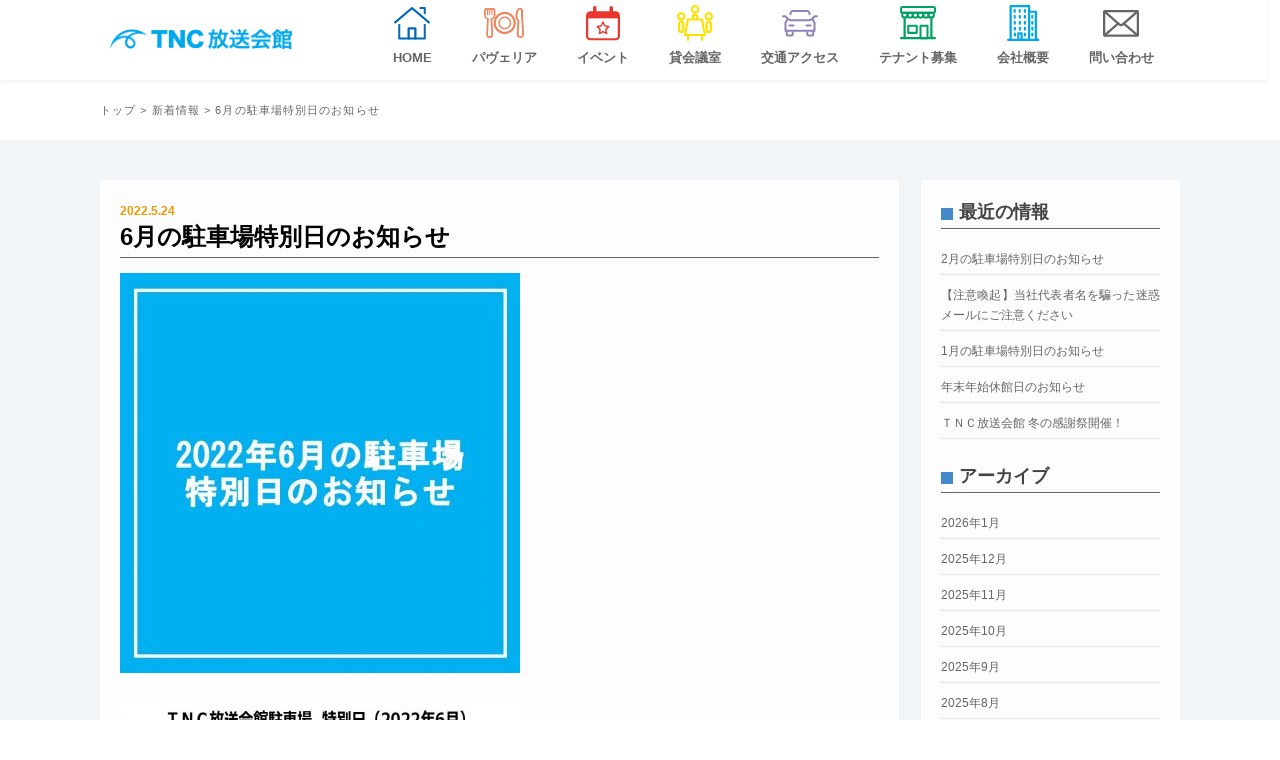

--- FILE ---
content_type: text/html; charset=UTF-8
request_url: https://www.tnc-tvbldg.co.jp/news/1400/
body_size: 52519
content:
<!doctype html>
<html dir="ltr" lang="ja" prefix="og: https://ogp.me/ns#">
<head>
<meta charset="UTF-8" />

<meta content="telephone=no" name="format-detection">
<meta name="viewport" content="width=device-width, initial-scale=1">

<link rel="shortcut icon" href="https://www.tnc-tvbldg.co.jp/wp-content/themes/tnc/images/favicon.png" />
<link href="https://www.tnc-tvbldg.co.jp/wp-content/themes/tnc/images/appleicon.png" rel="apple-touch-icon-precomposed" />
<link href="https://fonts.googleapis.com/css2?family=Noto+Sans+JP:wght@400;700&display=swap" rel="stylesheet">
<link href="https://fonts.googleapis.com/css2?family=Montserrat:wght@700&display=swap" rel="stylesheet">
<script src="https://kit.fontawesome.com/120155108c.js" crossorigin="anonymous"></script>

		<!-- All in One SEO 4.7.5.1 - aioseo.com -->
		<title>6月の駐車場特別日のお知らせ | 福岡市で貸室を探すならTNC放送会館</title>
		<meta name="robots" content="max-image-preview:large" />
		<link rel="canonical" href="https://www.tnc-tvbldg.co.jp/news/1400/" />
		<meta name="generator" content="All in One SEO (AIOSEO) 4.7.5.1" />
		<meta property="og:locale" content="ja_JP" />
		<meta property="og:site_name" content="福岡市で貸室を探すならTNC放送会館 |" />
		<meta property="og:type" content="article" />
		<meta property="og:title" content="6月の駐車場特別日のお知らせ | 福岡市で貸室を探すならTNC放送会館" />
		<meta property="og:url" content="https://www.tnc-tvbldg.co.jp/news/1400/" />
		<meta property="article:published_time" content="2022-05-24T00:26:50+00:00" />
		<meta property="article:modified_time" content="2022-06-27T08:13:23+00:00" />
		<meta name="twitter:card" content="summary_large_image" />
		<meta name="twitter:title" content="6月の駐車場特別日のお知らせ | 福岡市で貸室を探すならTNC放送会館" />
		<script type="application/ld+json" class="aioseo-schema">
			{"@context":"https:\/\/schema.org","@graph":[{"@type":"Article","@id":"https:\/\/www.tnc-tvbldg.co.jp\/news\/1400\/#article","name":"6\u6708\u306e\u99d0\u8eca\u5834\u7279\u5225\u65e5\u306e\u304a\u77e5\u3089\u305b | \u798f\u5ca1\u5e02\u3066\u3099\u8cb8\u5ba4\u3092\u63a2\u3059\u306a\u3089TNC\u653e\u9001\u4f1a\u9928","headline":"6\u6708\u306e\u99d0\u8eca\u5834\u7279\u5225\u65e5\u306e\u304a\u77e5\u3089\u305b","author":{"@id":"https:\/\/www.tnc-tvbldg.co.jp\/author\/tnc_31005\/#author"},"publisher":{"@id":"https:\/\/www.tnc-tvbldg.co.jp\/#organization"},"image":{"@type":"ImageObject","url":"https:\/\/www.tnc-tvbldg.co.jp\/wp-content\/uploads\/2022\/05\/5621deba8a18b839c7a4321764bb05e8.jpg","width":945,"height":945},"datePublished":"2022-05-24T09:26:50+09:00","dateModified":"2022-06-27T17:13:23+09:00","inLanguage":"ja","mainEntityOfPage":{"@id":"https:\/\/www.tnc-tvbldg.co.jp\/news\/1400\/#webpage"},"isPartOf":{"@id":"https:\/\/www.tnc-tvbldg.co.jp\/news\/1400\/#webpage"},"articleSection":"\u65b0\u7740\u60c5\u5831"},{"@type":"BreadcrumbList","@id":"https:\/\/www.tnc-tvbldg.co.jp\/news\/1400\/#breadcrumblist","itemListElement":[{"@type":"ListItem","@id":"https:\/\/www.tnc-tvbldg.co.jp\/#listItem","position":1,"name":"\u5bb6","item":"https:\/\/www.tnc-tvbldg.co.jp\/","nextItem":"https:\/\/www.tnc-tvbldg.co.jp\/news\/#listItem"},{"@type":"ListItem","@id":"https:\/\/www.tnc-tvbldg.co.jp\/news\/#listItem","position":2,"name":"\u65b0\u7740\u60c5\u5831","previousItem":"https:\/\/www.tnc-tvbldg.co.jp\/#listItem"}]},{"@type":"Organization","@id":"https:\/\/www.tnc-tvbldg.co.jp\/#organization","name":"\u798f\u5ca1\u5e02\u3066\u3099\u8cb8\u5ba4\u3092\u63a2\u3059\u306a\u3089TNC\u653e\u9001\u4f1a\u9928","url":"https:\/\/www.tnc-tvbldg.co.jp\/"},{"@type":"Person","@id":"https:\/\/www.tnc-tvbldg.co.jp\/author\/tnc_31005\/#author","url":"https:\/\/www.tnc-tvbldg.co.jp\/author\/tnc_31005\/","name":"\u682a\u5f0f\u4f1a\u793eTNC\u653e\u9001\u4f1a\u9928","image":{"@type":"ImageObject","@id":"https:\/\/www.tnc-tvbldg.co.jp\/news\/1400\/#authorImage","url":"https:\/\/secure.gravatar.com\/avatar\/03253ffe88835242ae78862d49145663?s=96&d=mm&r=g","width":96,"height":96,"caption":"\u682a\u5f0f\u4f1a\u793eTNC\u653e\u9001\u4f1a\u9928"}},{"@type":"WebPage","@id":"https:\/\/www.tnc-tvbldg.co.jp\/news\/1400\/#webpage","url":"https:\/\/www.tnc-tvbldg.co.jp\/news\/1400\/","name":"6\u6708\u306e\u99d0\u8eca\u5834\u7279\u5225\u65e5\u306e\u304a\u77e5\u3089\u305b | \u798f\u5ca1\u5e02\u3066\u3099\u8cb8\u5ba4\u3092\u63a2\u3059\u306a\u3089TNC\u653e\u9001\u4f1a\u9928","inLanguage":"ja","isPartOf":{"@id":"https:\/\/www.tnc-tvbldg.co.jp\/#website"},"breadcrumb":{"@id":"https:\/\/www.tnc-tvbldg.co.jp\/news\/1400\/#breadcrumblist"},"author":{"@id":"https:\/\/www.tnc-tvbldg.co.jp\/author\/tnc_31005\/#author"},"creator":{"@id":"https:\/\/www.tnc-tvbldg.co.jp\/author\/tnc_31005\/#author"},"image":{"@type":"ImageObject","url":"https:\/\/www.tnc-tvbldg.co.jp\/wp-content\/uploads\/2022\/05\/5621deba8a18b839c7a4321764bb05e8.jpg","@id":"https:\/\/www.tnc-tvbldg.co.jp\/news\/1400\/#mainImage","width":945,"height":945},"primaryImageOfPage":{"@id":"https:\/\/www.tnc-tvbldg.co.jp\/news\/1400\/#mainImage"},"datePublished":"2022-05-24T09:26:50+09:00","dateModified":"2022-06-27T17:13:23+09:00"},{"@type":"WebSite","@id":"https:\/\/www.tnc-tvbldg.co.jp\/#website","url":"https:\/\/www.tnc-tvbldg.co.jp\/","name":"\u798f\u5ca1\u5e02\u3066\u3099\u8cb8\u5ba4\u3092\u63a2\u3059\u306a\u3089TNC\u653e\u9001\u4f1a\u9928","inLanguage":"ja","publisher":{"@id":"https:\/\/www.tnc-tvbldg.co.jp\/#organization"}}]}
		</script>
		<!-- All in One SEO -->

<script type="text/javascript">
/* <![CDATA[ */
window._wpemojiSettings = {"baseUrl":"https:\/\/s.w.org\/images\/core\/emoji\/15.0.3\/72x72\/","ext":".png","svgUrl":"https:\/\/s.w.org\/images\/core\/emoji\/15.0.3\/svg\/","svgExt":".svg","source":{"concatemoji":"https:\/\/www.tnc-tvbldg.co.jp\/wp-includes\/js\/wp-emoji-release.min.js?ver=6.5.7"}};
/*! This file is auto-generated */
!function(i,n){var o,s,e;function c(e){try{var t={supportTests:e,timestamp:(new Date).valueOf()};sessionStorage.setItem(o,JSON.stringify(t))}catch(e){}}function p(e,t,n){e.clearRect(0,0,e.canvas.width,e.canvas.height),e.fillText(t,0,0);var t=new Uint32Array(e.getImageData(0,0,e.canvas.width,e.canvas.height).data),r=(e.clearRect(0,0,e.canvas.width,e.canvas.height),e.fillText(n,0,0),new Uint32Array(e.getImageData(0,0,e.canvas.width,e.canvas.height).data));return t.every(function(e,t){return e===r[t]})}function u(e,t,n){switch(t){case"flag":return n(e,"\ud83c\udff3\ufe0f\u200d\u26a7\ufe0f","\ud83c\udff3\ufe0f\u200b\u26a7\ufe0f")?!1:!n(e,"\ud83c\uddfa\ud83c\uddf3","\ud83c\uddfa\u200b\ud83c\uddf3")&&!n(e,"\ud83c\udff4\udb40\udc67\udb40\udc62\udb40\udc65\udb40\udc6e\udb40\udc67\udb40\udc7f","\ud83c\udff4\u200b\udb40\udc67\u200b\udb40\udc62\u200b\udb40\udc65\u200b\udb40\udc6e\u200b\udb40\udc67\u200b\udb40\udc7f");case"emoji":return!n(e,"\ud83d\udc26\u200d\u2b1b","\ud83d\udc26\u200b\u2b1b")}return!1}function f(e,t,n){var r="undefined"!=typeof WorkerGlobalScope&&self instanceof WorkerGlobalScope?new OffscreenCanvas(300,150):i.createElement("canvas"),a=r.getContext("2d",{willReadFrequently:!0}),o=(a.textBaseline="top",a.font="600 32px Arial",{});return e.forEach(function(e){o[e]=t(a,e,n)}),o}function t(e){var t=i.createElement("script");t.src=e,t.defer=!0,i.head.appendChild(t)}"undefined"!=typeof Promise&&(o="wpEmojiSettingsSupports",s=["flag","emoji"],n.supports={everything:!0,everythingExceptFlag:!0},e=new Promise(function(e){i.addEventListener("DOMContentLoaded",e,{once:!0})}),new Promise(function(t){var n=function(){try{var e=JSON.parse(sessionStorage.getItem(o));if("object"==typeof e&&"number"==typeof e.timestamp&&(new Date).valueOf()<e.timestamp+604800&&"object"==typeof e.supportTests)return e.supportTests}catch(e){}return null}();if(!n){if("undefined"!=typeof Worker&&"undefined"!=typeof OffscreenCanvas&&"undefined"!=typeof URL&&URL.createObjectURL&&"undefined"!=typeof Blob)try{var e="postMessage("+f.toString()+"("+[JSON.stringify(s),u.toString(),p.toString()].join(",")+"));",r=new Blob([e],{type:"text/javascript"}),a=new Worker(URL.createObjectURL(r),{name:"wpTestEmojiSupports"});return void(a.onmessage=function(e){c(n=e.data),a.terminate(),t(n)})}catch(e){}c(n=f(s,u,p))}t(n)}).then(function(e){for(var t in e)n.supports[t]=e[t],n.supports.everything=n.supports.everything&&n.supports[t],"flag"!==t&&(n.supports.everythingExceptFlag=n.supports.everythingExceptFlag&&n.supports[t]);n.supports.everythingExceptFlag=n.supports.everythingExceptFlag&&!n.supports.flag,n.DOMReady=!1,n.readyCallback=function(){n.DOMReady=!0}}).then(function(){return e}).then(function(){var e;n.supports.everything||(n.readyCallback(),(e=n.source||{}).concatemoji?t(e.concatemoji):e.wpemoji&&e.twemoji&&(t(e.twemoji),t(e.wpemoji)))}))}((window,document),window._wpemojiSettings);
/* ]]> */
</script>
<link rel='stylesheet' id='style-css' href='https://www.tnc-tvbldg.co.jp/wp-content/themes/tnc/style.css?ver=6.5.7' type='text/css' media='all' />
<style id='wp-emoji-styles-inline-css' type='text/css'>

	img.wp-smiley, img.emoji {
		display: inline !important;
		border: none !important;
		box-shadow: none !important;
		height: 1em !important;
		width: 1em !important;
		margin: 0 0.07em !important;
		vertical-align: -0.1em !important;
		background: none !important;
		padding: 0 !important;
	}
</style>
<link rel='stylesheet' id='wp-block-library-css' href='https://www.tnc-tvbldg.co.jp/wp-includes/css/dist/block-library/style.min.css?ver=6.5.7' type='text/css' media='all' />
<style id='global-styles-inline-css' type='text/css'>
body{--wp--preset--color--black: #000000;--wp--preset--color--cyan-bluish-gray: #abb8c3;--wp--preset--color--white: #ffffff;--wp--preset--color--pale-pink: #f78da7;--wp--preset--color--vivid-red: #cf2e2e;--wp--preset--color--luminous-vivid-orange: #ff6900;--wp--preset--color--luminous-vivid-amber: #fcb900;--wp--preset--color--light-green-cyan: #7bdcb5;--wp--preset--color--vivid-green-cyan: #00d084;--wp--preset--color--pale-cyan-blue: #8ed1fc;--wp--preset--color--vivid-cyan-blue: #0693e3;--wp--preset--color--vivid-purple: #9b51e0;--wp--preset--gradient--vivid-cyan-blue-to-vivid-purple: linear-gradient(135deg,rgba(6,147,227,1) 0%,rgb(155,81,224) 100%);--wp--preset--gradient--light-green-cyan-to-vivid-green-cyan: linear-gradient(135deg,rgb(122,220,180) 0%,rgb(0,208,130) 100%);--wp--preset--gradient--luminous-vivid-amber-to-luminous-vivid-orange: linear-gradient(135deg,rgba(252,185,0,1) 0%,rgba(255,105,0,1) 100%);--wp--preset--gradient--luminous-vivid-orange-to-vivid-red: linear-gradient(135deg,rgba(255,105,0,1) 0%,rgb(207,46,46) 100%);--wp--preset--gradient--very-light-gray-to-cyan-bluish-gray: linear-gradient(135deg,rgb(238,238,238) 0%,rgb(169,184,195) 100%);--wp--preset--gradient--cool-to-warm-spectrum: linear-gradient(135deg,rgb(74,234,220) 0%,rgb(151,120,209) 20%,rgb(207,42,186) 40%,rgb(238,44,130) 60%,rgb(251,105,98) 80%,rgb(254,248,76) 100%);--wp--preset--gradient--blush-light-purple: linear-gradient(135deg,rgb(255,206,236) 0%,rgb(152,150,240) 100%);--wp--preset--gradient--blush-bordeaux: linear-gradient(135deg,rgb(254,205,165) 0%,rgb(254,45,45) 50%,rgb(107,0,62) 100%);--wp--preset--gradient--luminous-dusk: linear-gradient(135deg,rgb(255,203,112) 0%,rgb(199,81,192) 50%,rgb(65,88,208) 100%);--wp--preset--gradient--pale-ocean: linear-gradient(135deg,rgb(255,245,203) 0%,rgb(182,227,212) 50%,rgb(51,167,181) 100%);--wp--preset--gradient--electric-grass: linear-gradient(135deg,rgb(202,248,128) 0%,rgb(113,206,126) 100%);--wp--preset--gradient--midnight: linear-gradient(135deg,rgb(2,3,129) 0%,rgb(40,116,252) 100%);--wp--preset--font-size--small: 13px;--wp--preset--font-size--medium: 20px;--wp--preset--font-size--large: 36px;--wp--preset--font-size--x-large: 42px;--wp--preset--spacing--20: 0.44rem;--wp--preset--spacing--30: 0.67rem;--wp--preset--spacing--40: 1rem;--wp--preset--spacing--50: 1.5rem;--wp--preset--spacing--60: 2.25rem;--wp--preset--spacing--70: 3.38rem;--wp--preset--spacing--80: 5.06rem;--wp--preset--shadow--natural: 6px 6px 9px rgba(0, 0, 0, 0.2);--wp--preset--shadow--deep: 12px 12px 50px rgba(0, 0, 0, 0.4);--wp--preset--shadow--sharp: 6px 6px 0px rgba(0, 0, 0, 0.2);--wp--preset--shadow--outlined: 6px 6px 0px -3px rgba(255, 255, 255, 1), 6px 6px rgba(0, 0, 0, 1);--wp--preset--shadow--crisp: 6px 6px 0px rgba(0, 0, 0, 1);}body { margin: 0; }.wp-site-blocks > .alignleft { float: left; margin-right: 2em; }.wp-site-blocks > .alignright { float: right; margin-left: 2em; }.wp-site-blocks > .aligncenter { justify-content: center; margin-left: auto; margin-right: auto; }:where(.is-layout-flex){gap: 0.5em;}:where(.is-layout-grid){gap: 0.5em;}body .is-layout-flow > .alignleft{float: left;margin-inline-start: 0;margin-inline-end: 2em;}body .is-layout-flow > .alignright{float: right;margin-inline-start: 2em;margin-inline-end: 0;}body .is-layout-flow > .aligncenter{margin-left: auto !important;margin-right: auto !important;}body .is-layout-constrained > .alignleft{float: left;margin-inline-start: 0;margin-inline-end: 2em;}body .is-layout-constrained > .alignright{float: right;margin-inline-start: 2em;margin-inline-end: 0;}body .is-layout-constrained > .aligncenter{margin-left: auto !important;margin-right: auto !important;}body .is-layout-constrained > :where(:not(.alignleft):not(.alignright):not(.alignfull)){margin-left: auto !important;margin-right: auto !important;}body .is-layout-flex{display: flex;}body .is-layout-flex{flex-wrap: wrap;align-items: center;}body .is-layout-flex > *{margin: 0;}body .is-layout-grid{display: grid;}body .is-layout-grid > *{margin: 0;}body{padding-top: 0px;padding-right: 0px;padding-bottom: 0px;padding-left: 0px;}a:where(:not(.wp-element-button)){text-decoration: underline;}.wp-element-button, .wp-block-button__link{background-color: #32373c;border-width: 0;color: #fff;font-family: inherit;font-size: inherit;line-height: inherit;padding: calc(0.667em + 2px) calc(1.333em + 2px);text-decoration: none;}.has-black-color{color: var(--wp--preset--color--black) !important;}.has-cyan-bluish-gray-color{color: var(--wp--preset--color--cyan-bluish-gray) !important;}.has-white-color{color: var(--wp--preset--color--white) !important;}.has-pale-pink-color{color: var(--wp--preset--color--pale-pink) !important;}.has-vivid-red-color{color: var(--wp--preset--color--vivid-red) !important;}.has-luminous-vivid-orange-color{color: var(--wp--preset--color--luminous-vivid-orange) !important;}.has-luminous-vivid-amber-color{color: var(--wp--preset--color--luminous-vivid-amber) !important;}.has-light-green-cyan-color{color: var(--wp--preset--color--light-green-cyan) !important;}.has-vivid-green-cyan-color{color: var(--wp--preset--color--vivid-green-cyan) !important;}.has-pale-cyan-blue-color{color: var(--wp--preset--color--pale-cyan-blue) !important;}.has-vivid-cyan-blue-color{color: var(--wp--preset--color--vivid-cyan-blue) !important;}.has-vivid-purple-color{color: var(--wp--preset--color--vivid-purple) !important;}.has-black-background-color{background-color: var(--wp--preset--color--black) !important;}.has-cyan-bluish-gray-background-color{background-color: var(--wp--preset--color--cyan-bluish-gray) !important;}.has-white-background-color{background-color: var(--wp--preset--color--white) !important;}.has-pale-pink-background-color{background-color: var(--wp--preset--color--pale-pink) !important;}.has-vivid-red-background-color{background-color: var(--wp--preset--color--vivid-red) !important;}.has-luminous-vivid-orange-background-color{background-color: var(--wp--preset--color--luminous-vivid-orange) !important;}.has-luminous-vivid-amber-background-color{background-color: var(--wp--preset--color--luminous-vivid-amber) !important;}.has-light-green-cyan-background-color{background-color: var(--wp--preset--color--light-green-cyan) !important;}.has-vivid-green-cyan-background-color{background-color: var(--wp--preset--color--vivid-green-cyan) !important;}.has-pale-cyan-blue-background-color{background-color: var(--wp--preset--color--pale-cyan-blue) !important;}.has-vivid-cyan-blue-background-color{background-color: var(--wp--preset--color--vivid-cyan-blue) !important;}.has-vivid-purple-background-color{background-color: var(--wp--preset--color--vivid-purple) !important;}.has-black-border-color{border-color: var(--wp--preset--color--black) !important;}.has-cyan-bluish-gray-border-color{border-color: var(--wp--preset--color--cyan-bluish-gray) !important;}.has-white-border-color{border-color: var(--wp--preset--color--white) !important;}.has-pale-pink-border-color{border-color: var(--wp--preset--color--pale-pink) !important;}.has-vivid-red-border-color{border-color: var(--wp--preset--color--vivid-red) !important;}.has-luminous-vivid-orange-border-color{border-color: var(--wp--preset--color--luminous-vivid-orange) !important;}.has-luminous-vivid-amber-border-color{border-color: var(--wp--preset--color--luminous-vivid-amber) !important;}.has-light-green-cyan-border-color{border-color: var(--wp--preset--color--light-green-cyan) !important;}.has-vivid-green-cyan-border-color{border-color: var(--wp--preset--color--vivid-green-cyan) !important;}.has-pale-cyan-blue-border-color{border-color: var(--wp--preset--color--pale-cyan-blue) !important;}.has-vivid-cyan-blue-border-color{border-color: var(--wp--preset--color--vivid-cyan-blue) !important;}.has-vivid-purple-border-color{border-color: var(--wp--preset--color--vivid-purple) !important;}.has-vivid-cyan-blue-to-vivid-purple-gradient-background{background: var(--wp--preset--gradient--vivid-cyan-blue-to-vivid-purple) !important;}.has-light-green-cyan-to-vivid-green-cyan-gradient-background{background: var(--wp--preset--gradient--light-green-cyan-to-vivid-green-cyan) !important;}.has-luminous-vivid-amber-to-luminous-vivid-orange-gradient-background{background: var(--wp--preset--gradient--luminous-vivid-amber-to-luminous-vivid-orange) !important;}.has-luminous-vivid-orange-to-vivid-red-gradient-background{background: var(--wp--preset--gradient--luminous-vivid-orange-to-vivid-red) !important;}.has-very-light-gray-to-cyan-bluish-gray-gradient-background{background: var(--wp--preset--gradient--very-light-gray-to-cyan-bluish-gray) !important;}.has-cool-to-warm-spectrum-gradient-background{background: var(--wp--preset--gradient--cool-to-warm-spectrum) !important;}.has-blush-light-purple-gradient-background{background: var(--wp--preset--gradient--blush-light-purple) !important;}.has-blush-bordeaux-gradient-background{background: var(--wp--preset--gradient--blush-bordeaux) !important;}.has-luminous-dusk-gradient-background{background: var(--wp--preset--gradient--luminous-dusk) !important;}.has-pale-ocean-gradient-background{background: var(--wp--preset--gradient--pale-ocean) !important;}.has-electric-grass-gradient-background{background: var(--wp--preset--gradient--electric-grass) !important;}.has-midnight-gradient-background{background: var(--wp--preset--gradient--midnight) !important;}.has-small-font-size{font-size: var(--wp--preset--font-size--small) !important;}.has-medium-font-size{font-size: var(--wp--preset--font-size--medium) !important;}.has-large-font-size{font-size: var(--wp--preset--font-size--large) !important;}.has-x-large-font-size{font-size: var(--wp--preset--font-size--x-large) !important;}
.wp-block-navigation a:where(:not(.wp-element-button)){color: inherit;}
:where(.wp-block-post-template.is-layout-flex){gap: 1.25em;}:where(.wp-block-post-template.is-layout-grid){gap: 1.25em;}
:where(.wp-block-columns.is-layout-flex){gap: 2em;}:where(.wp-block-columns.is-layout-grid){gap: 2em;}
.wp-block-pullquote{font-size: 1.5em;line-height: 1.6;}
</style>
<link rel='stylesheet' id='contact-form-7-css' href='https://www.tnc-tvbldg.co.jp/wp-content/plugins/contact-form-7/includes/css/styles.css?ver=5.9.6' type='text/css' media='all' />
<link rel='stylesheet' id='wp-pagenavi-css' href='https://www.tnc-tvbldg.co.jp/wp-content/plugins/wp-pagenavi/pagenavi-css.css?ver=2.70' type='text/css' media='all' />
<script type="text/javascript" src="https://www.tnc-tvbldg.co.jp/wp-content/themes/tnc/js/jquery-1.9.1.js?ver=6.5.7" id="jquery-js"></script>
<script type="text/javascript" src="https://www.tnc-tvbldg.co.jp/wp-content/themes/tnc/js/pagelink.js?ver=6.5.7" id="pagelink-js"></script>
<script type="text/javascript" src="https://www.tnc-tvbldg.co.jp/wp-content/themes/tnc/js/infiniteslide.js?ver=6.5.7" id="infiniteslide-js"></script>
<script type="text/javascript" src="https://www.tnc-tvbldg.co.jp/wp-content/themes/tnc/js/jquery.colorbox.js?ver=6.5.7" id="jquery.colorbox-js"></script>
<script type="text/javascript" src="https://www.tnc-tvbldg.co.jp/wp-content/themes/tnc/js/jquery.bxslider.js?ver=6.5.7" id="jquery.bxslider-js"></script>
<link rel="https://api.w.org/" href="https://www.tnc-tvbldg.co.jp/wp-json/" /><link rel="alternate" type="application/json" href="https://www.tnc-tvbldg.co.jp/wp-json/wp/v2/posts/1400" /><link rel='shortlink' href='https://www.tnc-tvbldg.co.jp/?p=1400' />
<link rel="alternate" type="application/json+oembed" href="https://www.tnc-tvbldg.co.jp/wp-json/oembed/1.0/embed?url=https%3A%2F%2Fwww.tnc-tvbldg.co.jp%2Fnews%2F1400%2F" />
<link rel="alternate" type="text/xml+oembed" href="https://www.tnc-tvbldg.co.jp/wp-json/oembed/1.0/embed?url=https%3A%2F%2Fwww.tnc-tvbldg.co.jp%2Fnews%2F1400%2F&#038;format=xml" />
	<link href='https://www.tnc-tvbldg.co.jp/wp-content/themes/tnc/css/swiper.min.css' rel='stylesheet'>
	<link href='https://www.tnc-tvbldg.co.jp/wp-content/themes/tnc/css/editor.css' rel='stylesheet'>
	
<script>
  (function(i,s,o,g,r,a,m){i['GoogleAnalyticsObject']=r;i[r]=i[r]||function(){
  (i[r].q=i[r].q||[]).push(arguments)},i[r].l=1*new Date();a=s.createElement(o),
  m=s.getElementsByTagName(o)[0];a.async=1;a.src=g;m.parentNode.insertBefore(a,m)
  })(window,document,'script','https://www.google-analytics.com/analytics.js','ga');
  ga('create', 'UA-1282753-12', 'auto');
  ga('send', 'pageview');
</script>
<!-- Google Tag Manager -->
<script>(function(w,d,s,l,i){w[l]=w[l]||[];w[l].push({'gtm.start':
new Date().getTime(),event:'gtm.js'});var f=d.getElementsByTagName(s)[0],
j=d.createElement(s),dl=l!='dataLayer'?'&l='+l:'';j.async=true;j.src=
'https://www.googletagmanager.com/gtm.js?id='+i+dl;f.parentNode.insertBefore(j,f);
})(window,document,'script','dataLayer','GTM-PWGDDBD');</script>
<!-- End Google Tag Manager -->
</head>
<body class="post-template-default single single-post postid-1400 single-format-standard">
<!-- Google Tag Manager (noscript) -->
<noscript><iframe src="https://www.googletagmanager.com/ns.html?id=GTM-PWGDDBD"
height="0" width="0" style="display:none;visibility:hidden"></iframe></noscript>
<!-- End Google Tag Manager (noscript) -->
<header>
<div class="g_box01"><!--記事-->
	<div class="g_box01--box01"><a href="https://www.tnc-tvbldg.co.jp/"><img src="/wp-content/img/parts/logo_primary.png" alt="福岡市百道浜 TNC放送会館"></a></div>
	<nav class="only--pc c_pc-nav01">
		<ul>
			<li><a href="https://www.tnc-tvbldg.co.jp/" class="click_event_header_top"><span><img src="/wp-content/img/parts/ico-home.svg" alt="TNC放送会館"></span><span>HOME</span></a></li>
			<li><a href="/paveria/" class="click_event_header_paveria"><span><img src="/wp-content/img/parts/ico-paveria.svg" alt="パヴェリア"></span><span>パヴェリア</span></a></li>
			<li><a href="/event/" class="click_event_header_event"><span><img src="/wp-content/img/parts/ico-event.svg" alt="イベント"></span><span>イベント</span></a></li>
			<li><a href="/conference/" class="click_event_header_conference"><span><img src="/wp-content/img/parts/ico-room.svg" alt="貸会議室"></span><span>貸会議室</span></a></li>
			<li><a href="/access/" class="click_event_header_access"><span><img src="/wp-content/img/parts/ico-access.svg" alt="交通アクセス"></span><span>交通アクセス</span></a></li>
			<li><a href="/tenant/" class="click_event_header_tenant"><span><img src="/wp-content/img/parts/ico-tenant.svg" alt="テナント募集"></span><span>テナント募集</span></a></li>
			<li><a href="/company/" class="click_event_header_company"><span><img src="/wp-content/img/parts/ico-company.svg" alt="会社概要"></span><span>会社概要</span></a></li>
			<li><a href="/contact/" class="click_event_header_contact"><span><img src="/wp-content/img/parts/ico-mail.svg" alt="問い合わせ"></span><span>問い合わせ</span></a></li>
		</ul>
	</nav>
	<div class="only--sp">
		<input type="checkbox" id="g_nav01--tri" class="g_nav01--checkbox">
		<label for="g_nav01--tri" class="g_nav01--button">
			<span class="g_nav01--line"></span>
			<span class="g_nav01--line"></span>
			<span class="g_nav01--line"></span>
			<span class="g_nav01--txt">MENU</span>
		</label>
		<div class="g_nav01--content">
	<div class="g_box01">
		<div class="g_box01--box01"><span><img src="/wp-content/img/parts/logo_primary.png" alt="福岡市百道浜 TNC放送会館"></span></div>
		<label for="g_nav01--tri" class="g_nav01--button g_nav01--button-close">
			<span class="g_nav01--line"></span>
			<span class="g_nav01--line"></span>
		</label>
	</div>
	<div class="g_nav01--menu">
		<p><a href="https://www.tnc-tvbldg.co.jp/">HOME</a></p>
		<p><a href="/news/">新着情報</a></p>
		<p><a href="/paveria/">パヴェリア案内</a></p>
		<ul>
			<li><a href="/paveria/#01">フロアガイド</a></li>
			<li class="g_nav01--menu-list--dummy"></li>
		</ul>
		<p><a href="/conference/">貸会議室</a></p>
		<ul>
			<li><a href="/conference/order/">申し込みについて</a></li>
			<li><a href="/conference/reserve/">予約・お問い合わせ</a></li>
			<li><a href="/conference/price/">料金について</a></li>
			<li><a href="/conference/construction/">設営図</a></li>
			<li><a href="/conference/rule/">利用規約</a></li>
			<li class="g_nav01--menu-list--dummy"></li>
		</ul>
		<p><a href="/event/">イベントスペース</a></p>
		<ul>
			<li><a href="/event-info/">イベント情報</a></li>
			<li><a href="/event/event-ac/">過去のイベント事例</a></li>
		</ul>
		<p><a href="/tenant/">テナント募集</a></p>
		<ul>
			<li><a href="/tenant/article-office/">オフィステナント募集</a></li>
			<li><a href="/tenant/article-shop/">パヴェリアテナント募集</a></li>
		</ul>
		<p><a href="/outline/">ビル概要</a></p>
		<ul>
			<li><a href="/office/">貸室案内</a></li>
			<li><a href="/outline/common-office/">オフィスゾーン共用部</a></li>
			<li><a href="/outline/common-shop/">商業ゾーン共用部</a></li>
			<li class="g_nav01--menu-list--dummy"></li>
		</ul>
		<p><a href="/location/">ロケーション</a></p>
		<ul>
			<li><a href="/location/panoramaview/">360°パノラマビュー</a></li>
		</ul>
		<p><a href="/access/">アクセス</a></p>
		<ul>
			<li><a href="/access/">交通アクセス</a></li>
			<li><a href="/parking/">駐車場</a></li>
		</ul>
		<p><a href="/company/">会社概要</a></p>
		<div class="g_nav01--menu-box01">
			<p class="g_nav01--menu-box01--01"><a href="/conference/reserve/"><span>貸会議室予約</span></a></p>
			<p class="g_nav01--menu-box01--02"><a href="/contact/"><span>お問い合せ</span></a></p>
		</div>
	</div>
</div>
	</div>
</div>
</header>
<div class="only--sp g_box01 g_foot01--nav01">
	<nav class="c_sp-nav02">
		<ul>
			<li><a href="https://www.tnc-tvbldg.co.jp/"><span><img src="/wp-content/img/parts/ico-home.svg" alt="TNC放送会館"></span><span>HOME</span></a></li>
			<li><a href="/paveria/"><span><img src="/wp-content/img/parts/ico-paveria.svg" alt="パヴェリア"></span><span>パヴェリア</span></a></li>
			<li><a href="/event/"><span><img src="/wp-content/img/parts/ico-event.svg" alt="イベント"></span><span>イベント</span></a></li>
			<li><a href="/conference/"><span><img src="/wp-content/img/parts/ico-room.svg" alt="貸会議室"></span><span>貸会議室</span></a></li>
			<li><a href="/access/"><span><img src="/wp-content/img/parts/ico-access.svg" alt="交通アクセス"></span><span>交通アクセス</span></a></li>
			<li><a href="/tenant/"><span><img src="/wp-content/img/parts/ico-tenant.svg" alt="テナント募集"></span><span>テナント募集</span></a></li>
			<li><a href="/company/"><span><img src="/wp-content/img/parts/ico-company.svg" alt="会社概要"></span><span>会社概要</span></a></li>
			<li><a href="/contact/"><span><img src="/wp-content/img/parts/ico-mail.svg" alt="問い合わせ"></span><span>問い合わせ</span></a></li>
		</ul>
	</nav>
	<div>
		<input type="checkbox" id="g_nav02--tri" class="g_nav01--checkbox">
		<label for="g_nav02--tri" class="g_nav01--button">
			<span class="g_nav01--line"></span>
			<span class="g_nav01--line"></span>
			<span class="g_nav01--line"></span>
			<span class="g_nav01--txt">MENU</span>
		</label>
		<div class="g_nav01--content">
	<div class="g_box01">
		<div class="g_box01--box01"><span><img src="/wp-content/img/parts/logo_primary.png" alt="福岡市百道浜 TNC放送会館"></span></div>
		<label for="g_nav02--tri" class="g_nav01--button g_nav01--button-close">
			<span class="g_nav01--line"></span>
			<span class="g_nav01--line"></span>
		</label>
	</div>
	<div class="g_nav01--menu">
		<p><a href="https://www.tnc-tvbldg.co.jp/">HOME</a></p>
		<p><a href="/news/">新着情報</a></p>
		<p><a href="/paveria/">パヴェリア案内</a></p>
		<ul>
			<li><a href="/paveria/#01">フロアガイド</a></li>
			<li class="g_nav01--menu-list--dummy"></li>
		</ul>
		<p><a href="/conference/">貸会議室</a></p>
		<ul>
			<li><a href="/conference/order/">申し込みについて</a></li>
			<li><a href="/conference/reserve/">予約・お問い合わせ</a></li>
			<li><a href="/conference/price/">料金について</a></li>
			<li><a href="/conference/construction/">設営図</a></li>
			<li><a href="/conference/rule/">利用規約</a></li>
			<li class="g_nav01--menu-list--dummy"></li>
		</ul>
		<p><a href="/event/">イベントスペース</a></p>
		<ul>
			<li><a href="/event-info/">イベント情報</a></li>
			<li><a href="/event/event-ac/">過去のイベント事例</a></li>
		</ul>
		<p><a href="/tenant/">テナント募集</a></p>
		<ul>
			<li><a href="/tenant/article-office/">オフィステナント募集</a></li>
			<li><a href="/tenant/article-shop/">パヴェリアテナント募集</a></li>
		</ul>
		<p><a href="/outline/">ビル概要</a></p>
		<ul>
			<li><a href="/office/">貸室案内</a></li>
			<li><a href="/outline/common-office/">オフィスゾーン共用部</a></li>
			<li><a href="/outline/common-shop/">商業ゾーン共用部</a></li>
			<li class="g_nav01--menu-list--dummy"></li>
		</ul>
		<p><a href="/location/">ロケーション</a></p>
		<ul>
			<li><a href="/location/panoramaview/">360°パノラマビュー</a></li>
		</ul>
		<p><a href="/access/">アクセス</a></p>
		<ul>
			<li><a href="/access/">交通アクセス</a></li>
			<li><a href="/parking/">駐車場</a></li>
		</ul>
		<p><a href="/company/">会社概要</a></p>
		<div class="g_nav01--menu-box01">
			<p class="g_nav01--menu-box01--01"><a href="/conference/reserve/"><span>貸会議室予約</span></a></p>
			<p class="g_nav01--menu-box01--02"><a href="/contact/"><span>お問い合せ</span></a></p>
		</div>
	</div>
</div>
	</div>
</div>

<div class="clearfix"></div>

<div class="contentBox" id="singleMg">
       <div class="box1080">
            <div class="bc"><a href="https://www.tnc-tvbldg.co.jp">トップ</a> &gt; <a href="https://www.tnc-tvbldg.co.jp/news/">新着情報</a> &gt; 6月の駐車場特別日のお知らせ</div> 
       </div>
 </div>

<div class="contentBoxSkyCity">
           <div class="box1080">
              
              <div class="mainBox">
             
 
 <!-- ▼表示する記事がある場合、ループ開始▼ -->

	
    <div class="blogDay">2022.5.24</div>
    <div class="blogTitle">6月の駐車場特別日のお知らせ</div>
            
            <div class="postBox">
                <p><img fetchpriority="high" decoding="async" class="alignnone size-medium wp-image-1404" src="https://www.tnc-tvbldg.co.jp/wp-content/uploads/2022/05/5621deba8a18b839c7a4321764bb05e8-400x400.jpg" alt="スライド1" width="400" height="400" srcset="https://www.tnc-tvbldg.co.jp/wp-content/uploads/2022/05/5621deba8a18b839c7a4321764bb05e8-400x400.jpg 400w, https://www.tnc-tvbldg.co.jp/wp-content/uploads/2022/05/5621deba8a18b839c7a4321764bb05e8-768x768.jpg 768w, https://www.tnc-tvbldg.co.jp/wp-content/uploads/2022/05/5621deba8a18b839c7a4321764bb05e8-600x600.jpg 600w, https://www.tnc-tvbldg.co.jp/wp-content/uploads/2022/05/5621deba8a18b839c7a4321764bb05e8.jpg 945w" sizes="(max-width: 400px) 100vw, 400px" /></p>
<p><img decoding="async" class="alignnone size-medium wp-image-1405" src="https://www.tnc-tvbldg.co.jp/wp-content/uploads/2022/05/2a831ec055ed4fee4e1d0936ea40500d-400x400.jpg" alt="スライド2" width="400" height="400" srcset="https://www.tnc-tvbldg.co.jp/wp-content/uploads/2022/05/2a831ec055ed4fee4e1d0936ea40500d-400x400.jpg 400w, https://www.tnc-tvbldg.co.jp/wp-content/uploads/2022/05/2a831ec055ed4fee4e1d0936ea40500d-768x768.jpg 768w, https://www.tnc-tvbldg.co.jp/wp-content/uploads/2022/05/2a831ec055ed4fee4e1d0936ea40500d-600x600.jpg 600w, https://www.tnc-tvbldg.co.jp/wp-content/uploads/2022/05/2a831ec055ed4fee4e1d0936ea40500d.jpg 945w" sizes="(max-width: 400px) 100vw, 400px" /></p>
<p>６月の駐車場特別日のお知らせです。<br />
6/7（火）、6/8（水）、6/9（木）<br />
6/10（金）、6/11（土）、6/12（日）<br />
6/17（金）、6/18（土）、6/19（日）<br />
6/24（金）、6/25（土）、6/26（日）<br />
6/29（水）<br />
ＰａｙＰａｙドーム野球開催日となっております。</p>
<p>駐車料金は、30分200円/1時間400円/12時間迄2,500円<br />
野球の前にお食事やお買物を楽しめたり、浜辺の散歩など時間を気にせず、ゆっくり駐車していただけます。<br />
営業時間は8：00～23：00（※23：00～翌8：00迄は入出庫出来ません。）</p>
<p><img decoding="async" class="alignnone size-medium wp-image-1381" src="https://www.tnc-tvbldg.co.jp/wp-content/uploads/2022/04/ee3be1d100caf1aa771552d59c2bd436-400x400.jpg" alt="スライド3" width="400" height="400" srcset="https://www.tnc-tvbldg.co.jp/wp-content/uploads/2022/04/ee3be1d100caf1aa771552d59c2bd436-400x400.jpg 400w, https://www.tnc-tvbldg.co.jp/wp-content/uploads/2022/04/ee3be1d100caf1aa771552d59c2bd436-768x768.jpg 768w, https://www.tnc-tvbldg.co.jp/wp-content/uploads/2022/04/ee3be1d100caf1aa771552d59c2bd436-600x600.jpg 600w, https://www.tnc-tvbldg.co.jp/wp-content/uploads/2022/04/ee3be1d100caf1aa771552d59c2bd436.jpg 945w" sizes="(max-width: 400px) 100vw, 400px" /></p>
            </div>



	<!-- ▲表示する記事がある場合、ループ開始▲ -->

 <div class="clearfix"></div>

 <!-- ページナビゲーション -->
<div class="prevBtn"><a href="https://www.tnc-tvbldg.co.jp/news/1383/" rel="prev">PREV</a></div>
<div class="nextBtn"><a href="https://www.tnc-tvbldg.co.jp/news/1408/" rel="next">NEXT</a></div>
<!-- /ページナビゲーション-->
           <div class="clearfix"></div>
                    
</div> 


<!-- サイドバー--> 
                    


<div class="sideBox">


		<li id="recent-posts-2" class="widget widget_recent_entries">
		<h2 class="widgettitle">最近の情報</h2>

		<ul>
											<li>
					<a href="https://www.tnc-tvbldg.co.jp/news/2321/">2月の駐車場特別日のお知らせ</a>
									</li>
											<li>
					<a href="https://www.tnc-tvbldg.co.jp/news/2317/">【注意喚起】当社代表者名を騙った迷惑メールにご注意ください</a>
									</li>
											<li>
					<a href="https://www.tnc-tvbldg.co.jp/news/2304/">1月の駐車場特別日のお知らせ</a>
									</li>
											<li>
					<a href="https://www.tnc-tvbldg.co.jp/news/2298/">年末年始休館日のお知らせ</a>
									</li>
											<li>
					<a href="https://www.tnc-tvbldg.co.jp/news/2291/">ＴＮＣ放送会館 冬の感謝祭開催！</a>
									</li>
					</ul>

		</li>
<li id="archives-2" class="widget widget_archive"><h2 class="widgettitle">アーカイブ</h2>

			<ul>
					<li><a href='https://www.tnc-tvbldg.co.jp/date/2026/01/'>2026年1月</a></li>
	<li><a href='https://www.tnc-tvbldg.co.jp/date/2025/12/'>2025年12月</a></li>
	<li><a href='https://www.tnc-tvbldg.co.jp/date/2025/11/'>2025年11月</a></li>
	<li><a href='https://www.tnc-tvbldg.co.jp/date/2025/10/'>2025年10月</a></li>
	<li><a href='https://www.tnc-tvbldg.co.jp/date/2025/09/'>2025年9月</a></li>
	<li><a href='https://www.tnc-tvbldg.co.jp/date/2025/08/'>2025年8月</a></li>
	<li><a href='https://www.tnc-tvbldg.co.jp/date/2025/07/'>2025年7月</a></li>
	<li><a href='https://www.tnc-tvbldg.co.jp/date/2025/06/'>2025年6月</a></li>
	<li><a href='https://www.tnc-tvbldg.co.jp/date/2025/05/'>2025年5月</a></li>
	<li><a href='https://www.tnc-tvbldg.co.jp/date/2025/04/'>2025年4月</a></li>
	<li><a href='https://www.tnc-tvbldg.co.jp/date/2025/03/'>2025年3月</a></li>
	<li><a href='https://www.tnc-tvbldg.co.jp/date/2025/01/'>2025年1月</a></li>
	<li><a href='https://www.tnc-tvbldg.co.jp/date/2024/12/'>2024年12月</a></li>
	<li><a href='https://www.tnc-tvbldg.co.jp/date/2024/11/'>2024年11月</a></li>
	<li><a href='https://www.tnc-tvbldg.co.jp/date/2024/10/'>2024年10月</a></li>
	<li><a href='https://www.tnc-tvbldg.co.jp/date/2024/09/'>2024年9月</a></li>
	<li><a href='https://www.tnc-tvbldg.co.jp/date/2024/08/'>2024年8月</a></li>
	<li><a href='https://www.tnc-tvbldg.co.jp/date/2024/07/'>2024年7月</a></li>
	<li><a href='https://www.tnc-tvbldg.co.jp/date/2024/06/'>2024年6月</a></li>
	<li><a href='https://www.tnc-tvbldg.co.jp/date/2024/05/'>2024年5月</a></li>
	<li><a href='https://www.tnc-tvbldg.co.jp/date/2024/04/'>2024年4月</a></li>
	<li><a href='https://www.tnc-tvbldg.co.jp/date/2024/03/'>2024年3月</a></li>
	<li><a href='https://www.tnc-tvbldg.co.jp/date/2024/02/'>2024年2月</a></li>
	<li><a href='https://www.tnc-tvbldg.co.jp/date/2024/01/'>2024年1月</a></li>
	<li><a href='https://www.tnc-tvbldg.co.jp/date/2023/12/'>2023年12月</a></li>
	<li><a href='https://www.tnc-tvbldg.co.jp/date/2023/11/'>2023年11月</a></li>
	<li><a href='https://www.tnc-tvbldg.co.jp/date/2023/10/'>2023年10月</a></li>
	<li><a href='https://www.tnc-tvbldg.co.jp/date/2023/09/'>2023年9月</a></li>
	<li><a href='https://www.tnc-tvbldg.co.jp/date/2023/08/'>2023年8月</a></li>
	<li><a href='https://www.tnc-tvbldg.co.jp/date/2023/07/'>2023年7月</a></li>
	<li><a href='https://www.tnc-tvbldg.co.jp/date/2023/06/'>2023年6月</a></li>
	<li><a href='https://www.tnc-tvbldg.co.jp/date/2023/05/'>2023年5月</a></li>
	<li><a href='https://www.tnc-tvbldg.co.jp/date/2023/04/'>2023年4月</a></li>
	<li><a href='https://www.tnc-tvbldg.co.jp/date/2023/03/'>2023年3月</a></li>
	<li><a href='https://www.tnc-tvbldg.co.jp/date/2023/02/'>2023年2月</a></li>
	<li><a href='https://www.tnc-tvbldg.co.jp/date/2023/01/'>2023年1月</a></li>
	<li><a href='https://www.tnc-tvbldg.co.jp/date/2022/12/'>2022年12月</a></li>
	<li><a href='https://www.tnc-tvbldg.co.jp/date/2022/11/'>2022年11月</a></li>
	<li><a href='https://www.tnc-tvbldg.co.jp/date/2022/10/'>2022年10月</a></li>
	<li><a href='https://www.tnc-tvbldg.co.jp/date/2022/09/'>2022年9月</a></li>
	<li><a href='https://www.tnc-tvbldg.co.jp/date/2022/08/'>2022年8月</a></li>
	<li><a href='https://www.tnc-tvbldg.co.jp/date/2022/07/'>2022年7月</a></li>
	<li><a href='https://www.tnc-tvbldg.co.jp/date/2022/06/'>2022年6月</a></li>
	<li><a href='https://www.tnc-tvbldg.co.jp/date/2022/05/'>2022年5月</a></li>
	<li><a href='https://www.tnc-tvbldg.co.jp/date/2022/04/'>2022年4月</a></li>
	<li><a href='https://www.tnc-tvbldg.co.jp/date/2022/03/'>2022年3月</a></li>
	<li><a href='https://www.tnc-tvbldg.co.jp/date/2022/01/'>2022年1月</a></li>
	<li><a href='https://www.tnc-tvbldg.co.jp/date/2021/12/'>2021年12月</a></li>
	<li><a href='https://www.tnc-tvbldg.co.jp/date/2021/11/'>2021年11月</a></li>
	<li><a href='https://www.tnc-tvbldg.co.jp/date/2021/09/'>2021年9月</a></li>
	<li><a href='https://www.tnc-tvbldg.co.jp/date/2021/08/'>2021年8月</a></li>
	<li><a href='https://www.tnc-tvbldg.co.jp/date/2021/07/'>2021年7月</a></li>
	<li><a href='https://www.tnc-tvbldg.co.jp/date/2021/06/'>2021年6月</a></li>
	<li><a href='https://www.tnc-tvbldg.co.jp/date/2021/05/'>2021年5月</a></li>
	<li><a href='https://www.tnc-tvbldg.co.jp/date/2021/04/'>2021年4月</a></li>
	<li><a href='https://www.tnc-tvbldg.co.jp/date/2021/03/'>2021年3月</a></li>
	<li><a href='https://www.tnc-tvbldg.co.jp/date/2021/01/'>2021年1月</a></li>
	<li><a href='https://www.tnc-tvbldg.co.jp/date/2020/12/'>2020年12月</a></li>
	<li><a href='https://www.tnc-tvbldg.co.jp/date/2020/11/'>2020年11月</a></li>
	<li><a href='https://www.tnc-tvbldg.co.jp/date/2020/08/'>2020年8月</a></li>
	<li><a href='https://www.tnc-tvbldg.co.jp/date/2020/06/'>2020年6月</a></li>
	<li><a href='https://www.tnc-tvbldg.co.jp/date/2020/05/'>2020年5月</a></li>
	<li><a href='https://www.tnc-tvbldg.co.jp/date/2020/04/'>2020年4月</a></li>
	<li><a href='https://www.tnc-tvbldg.co.jp/date/2020/01/'>2020年1月</a></li>
	<li><a href='https://www.tnc-tvbldg.co.jp/date/2019/12/'>2019年12月</a></li>
	<li><a href='https://www.tnc-tvbldg.co.jp/date/2019/11/'>2019年11月</a></li>
	<li><a href='https://www.tnc-tvbldg.co.jp/date/2019/10/'>2019年10月</a></li>
	<li><a href='https://www.tnc-tvbldg.co.jp/date/2019/09/'>2019年9月</a></li>
	<li><a href='https://www.tnc-tvbldg.co.jp/date/2019/08/'>2019年8月</a></li>
	<li><a href='https://www.tnc-tvbldg.co.jp/date/2019/07/'>2019年7月</a></li>
	<li><a href='https://www.tnc-tvbldg.co.jp/date/2019/04/'>2019年4月</a></li>
	<li><a href='https://www.tnc-tvbldg.co.jp/date/2019/03/'>2019年3月</a></li>
	<li><a href='https://www.tnc-tvbldg.co.jp/date/2019/02/'>2019年2月</a></li>
	<li><a href='https://www.tnc-tvbldg.co.jp/date/2019/01/'>2019年1月</a></li>
	<li><a href='https://www.tnc-tvbldg.co.jp/date/2018/12/'>2018年12月</a></li>
	<li><a href='https://www.tnc-tvbldg.co.jp/date/2018/11/'>2018年11月</a></li>
	<li><a href='https://www.tnc-tvbldg.co.jp/date/2018/10/'>2018年10月</a></li>
	<li><a href='https://www.tnc-tvbldg.co.jp/date/2018/08/'>2018年8月</a></li>
	<li><a href='https://www.tnc-tvbldg.co.jp/date/2018/06/'>2018年6月</a></li>
	<li><a href='https://www.tnc-tvbldg.co.jp/date/2018/05/'>2018年5月</a></li>
	<li><a href='https://www.tnc-tvbldg.co.jp/date/2018/04/'>2018年4月</a></li>
	<li><a href='https://www.tnc-tvbldg.co.jp/date/2018/03/'>2018年3月</a></li>
	<li><a href='https://www.tnc-tvbldg.co.jp/date/2018/02/'>2018年2月</a></li>
	<li><a href='https://www.tnc-tvbldg.co.jp/date/2018/01/'>2018年1月</a></li>
	<li><a href='https://www.tnc-tvbldg.co.jp/date/2017/12/'>2017年12月</a></li>
	<li><a href='https://www.tnc-tvbldg.co.jp/date/2017/11/'>2017年11月</a></li>
	<li><a href='https://www.tnc-tvbldg.co.jp/date/2017/10/'>2017年10月</a></li>
	<li><a href='https://www.tnc-tvbldg.co.jp/date/2017/09/'>2017年9月</a></li>
	<li><a href='https://www.tnc-tvbldg.co.jp/date/2017/08/'>2017年8月</a></li>
	<li><a href='https://www.tnc-tvbldg.co.jp/date/2017/06/'>2017年6月</a></li>
	<li><a href='https://www.tnc-tvbldg.co.jp/date/2017/05/'>2017年5月</a></li>
	<li><a href='https://www.tnc-tvbldg.co.jp/date/2017/04/'>2017年4月</a></li>
	<li><a href='https://www.tnc-tvbldg.co.jp/date/2017/02/'>2017年2月</a></li>
	<li><a href='https://www.tnc-tvbldg.co.jp/date/2017/01/'>2017年1月</a></li>
	<li><a href='https://www.tnc-tvbldg.co.jp/date/2016/12/'>2016年12月</a></li>
	<li><a href='https://www.tnc-tvbldg.co.jp/date/2016/11/'>2016年11月</a></li>
	<li><a href='https://www.tnc-tvbldg.co.jp/date/2016/10/'>2016年10月</a></li>
	<li><a href='https://www.tnc-tvbldg.co.jp/date/2016/09/'>2016年9月</a></li>
	<li><a href='https://www.tnc-tvbldg.co.jp/date/2016/08/'>2016年8月</a></li>
	<li><a href='https://www.tnc-tvbldg.co.jp/date/2016/06/'>2016年6月</a></li>
	<li><a href='https://www.tnc-tvbldg.co.jp/date/2016/05/'>2016年5月</a></li>
	<li><a href='https://www.tnc-tvbldg.co.jp/date/2016/04/'>2016年4月</a></li>
	<li><a href='https://www.tnc-tvbldg.co.jp/date/2016/02/'>2016年2月</a></li>
	<li><a href='https://www.tnc-tvbldg.co.jp/date/2016/01/'>2016年1月</a></li>
	<li><a href='https://www.tnc-tvbldg.co.jp/date/2015/12/'>2015年12月</a></li>
	<li><a href='https://www.tnc-tvbldg.co.jp/date/2015/11/'>2015年11月</a></li>
	<li><a href='https://www.tnc-tvbldg.co.jp/date/2015/10/'>2015年10月</a></li>
	<li><a href='https://www.tnc-tvbldg.co.jp/date/2015/09/'>2015年9月</a></li>
	<li><a href='https://www.tnc-tvbldg.co.jp/date/2015/07/'>2015年7月</a></li>
	<li><a href='https://www.tnc-tvbldg.co.jp/date/2015/04/'>2015年4月</a></li>
	<li><a href='https://www.tnc-tvbldg.co.jp/date/2015/02/'>2015年2月</a></li>
	<li><a href='https://www.tnc-tvbldg.co.jp/date/2015/01/'>2015年1月</a></li>
	<li><a href='https://www.tnc-tvbldg.co.jp/date/2014/11/'>2014年11月</a></li>
	<li><a href='https://www.tnc-tvbldg.co.jp/date/2014/10/'>2014年10月</a></li>
	<li><a href='https://www.tnc-tvbldg.co.jp/date/2014/06/'>2014年6月</a></li>
	<li><a href='https://www.tnc-tvbldg.co.jp/date/2014/04/'>2014年4月</a></li>
	<li><a href='https://www.tnc-tvbldg.co.jp/date/2014/03/'>2014年3月</a></li>
	<li><a href='https://www.tnc-tvbldg.co.jp/date/2014/02/'>2014年2月</a></li>
			</ul>

			</li>
                       
</div>


<div class="clearfix"></div>
<!-- サイドバー-->
                    
         
                
           </div>
</div>







<footer>
<div class="g_foot01">
	<p class="g_foot01--logo"><img src="/wp-content/img/parts/logo_white.png" alt="福岡市百道浜の貸室案内 TNC放送会館"></p>
	<p class="fs04 g_foot01--address">福岡市早良区百道浜2丁目3番2号 TNC放送会館3階</p>
	<p class="fs04 g_foot01--address">TEL : 092-852-5000 ／ FAX : 092-852-5010</p>
	<div class="g_foot01--btn">
		<a href="https://www.instagram.com/tnc_tvbldg/" target="_blank" rel="noopener"><i class="fab fa-instagram" class="click_event_footer_instagram"></i></a>
		<a href="https://www.facebook.com/%E3%83%91%E3%83%B4%E3%82%A7%E3%83%AA%E3%82%A2tnc%E6%94%BE%E9%80%81%E4%BC%9A%E9%A4%A8-115580296888051/" target="_blank" rel="noopener" class="click_event_footer_facebook"><i class="fab fa-facebook-f"></i></a>
	</div>
</div>
<div class="g_foot01-map">
	<iframe src="https://www.google.com/maps/embed?pb=!1m18!1m12!1m3!1d3323.4953341450114!2d130.35036471546405!3d33.59245018073338!2m3!1f0!2f0!3f0!3m2!1i1024!2i768!4f13.1!3m3!1m2!1s0x354193abd5aa82a9%3A0xe2d717eb90141003!2z44CSODE0LTAwMDEg56aP5bKh55yM56aP5bKh5biC5pep6Imv5Yy655m-6YGT5rWc77yS5LiB55uu77yT4oiS77yS!5e0!3m2!1sja!2sjp!4v1559887786560!5m2!1sja!2sjp" width="345" height="258" frameborder="0" style="border:0" allowfullscreen></iframe>
</div>
<div class="only--pc g_foot01-linkbox01">
	<div class="g_foot01-linkbox01--box">
		<p><a href="https://www.tnc-tvbldg.co.jp/" class="click_event_footer_top">HOME</a></p>
		<p><a href="/news/" class="click_event_footer_news">新着情報</a></p>
		<p><a href="/outline/" class="click_event_footer_outline">ビル概要</a></p>
		<ul>
			<li><a href="/outline/common-office/" class="click_event_footer_common-office">オフィスゾーン共用部の仕様</a></li>
			<li><a href="/outline/common-shop/" class="click_event_footer_common-shop">商業ゾーン共用部の仕様</a></li>
		</ul>
		<p><a href="/location/" class="click_event_footer_location">ロケーション</a></p>
		<ul>
			<li><a href="/location/panoramaview/" class="click_event_footer_panoramaview">360°パノラマビュー</a></li>
		</ul>
	</div>
	<div class="g_foot01-linkbox01--box">
		<p><a href="/office/" class="click_event_footer_office">貸室案内</a></p>
		<p><a href="/paveria/" class="click_event_footer_paveria">パヴェリア案内</a></p>
		<ul>
			<li><a href="/paveria/#01" class="click_event_footer_paveria">フロアガイド</a></li>
		</ul>
		<p><a href="/tenant/" class="click_event_footer_tenant">テナント募集</a></p>
		<ul>
			<li><a href="/tenant/article-office/" class="click_event_footer_article-office">オフィステナント募集</a></li>
			<li><a href="/tenant/article-shop/" class="click_event_footer_article-shop">パヴェリアテナント募集</a></li>
		</ul>
		<p><a href="/event/" class="click_event_footer_event">イベントスペース案内</a></p>
		<ul>
			<li><a href="/event/" class="click_event_footer_event">イベント情報</a></li>
			<li><a href="/event/event-ac/" class="click_event_footer_event-ac">過去のイベント事例</a></li>
		</ul>
	</div>
	<div class="g_foot01-linkbox01--box">
		<p><a href="/conference/" class="click_event_footer_conference">貸会議室</a></p>
		<ul>
			<li><a href="/conference/order/" class="click_event_footer_conference-order">申し込みについて</a></li>
			<li><a href="/conference/reserve/" class="click_event_footer_conference-reserve">予約・お問い合わせ</a></li>
			<li><a href="/conference/price/" class="click_event_footer_conference-price">料金について</a></li>
			<li><a href="/conference/construction/" class="click_event_footer_conference-construction">設営図</a></li>
			<li><a href="/conference/rule/" class="click_event_footer_conference-rule">利用規約</a></li>
		</ul>
		<p><a href="/access/" class="click_event_footer_access">交通アクセス</a></p>
		<p><a href="/parking/" class="click_event_footer_parking">駐車場</a></p>
		<p><a href="/company/" class="click_event_footer_company">会社概要</a></p>
	</div>
	<div class="g_foot01-linkbox01--box">
		<p><a href="/contact/" class="click_event_footer_contact">お問い合せ・資料請求</a></p>
		<p class="g_foot01-linkbox01--txt">サイトについて</p>
		<ul>
			<li><a href="/terms/" class="click_event_footer_terms">サイトのご利用にあたって</a></li>
			<li><a href="/privacy/" class="click_event_footer_privacy">プライバシーポリシー</a></li>
			<li><a href="/sitemap/" class="click_event_footer_sitemap">サイトマップ</a></li>
		</ul>
	</div>
</div>
<div class="only--sp g_foot01-linkbox01">
	<ul>
		<li><a href="/terms/" class="click_event_footer_terms">サイトのご利用にあたって</a></li>
		<li><a href="/privacy/" class="click_event_footer_privacy">プライバシーポリシー</a></li>
		<li><a href="/sitemap/" class="click_event_footer_sitemap">サイトマップ</a></li>
	</ul>
</div>
<p class="g_foot01--cr">Copyright © TNC-TVBLDG All Rights Reserved.</p>
</footer><script type="text/javascript" src="https://www.tnc-tvbldg.co.jp/wp-content/plugins/contact-form-7/includes/swv/js/index.js?ver=5.9.6" id="swv-js"></script>
<script type="text/javascript" id="contact-form-7-js-extra">
/* <![CDATA[ */
var wpcf7 = {"api":{"root":"https:\/\/www.tnc-tvbldg.co.jp\/wp-json\/","namespace":"contact-form-7\/v1"}};
/* ]]> */
</script>
<script type="text/javascript" src="https://www.tnc-tvbldg.co.jp/wp-content/plugins/contact-form-7/includes/js/index.js?ver=5.9.6" id="contact-form-7-js"></script>
<script type="text/javascript" src="https://www.google.com/recaptcha/api.js?render=6LdaDMsgAAAAADzgiIhCBdCa7nYEdWdv6kOCSI_2&amp;ver=3.0" id="google-recaptcha-js"></script>
<script type="text/javascript" src="https://www.tnc-tvbldg.co.jp/wp-includes/js/dist/vendor/wp-polyfill-inert.min.js?ver=3.1.2" id="wp-polyfill-inert-js"></script>
<script type="text/javascript" src="https://www.tnc-tvbldg.co.jp/wp-includes/js/dist/vendor/regenerator-runtime.min.js?ver=0.14.0" id="regenerator-runtime-js"></script>
<script type="text/javascript" src="https://www.tnc-tvbldg.co.jp/wp-includes/js/dist/vendor/wp-polyfill.min.js?ver=3.15.0" id="wp-polyfill-js"></script>
<script type="text/javascript" id="wpcf7-recaptcha-js-extra">
/* <![CDATA[ */
var wpcf7_recaptcha = {"sitekey":"6LdaDMsgAAAAADzgiIhCBdCa7nYEdWdv6kOCSI_2","actions":{"homepage":"homepage","contactform":"contactform"}};
/* ]]> */
</script>
<script type="text/javascript" src="https://www.tnc-tvbldg.co.jp/wp-content/plugins/contact-form-7/modules/recaptcha/index.js?ver=5.9.6" id="wpcf7-recaptcha-js"></script>
</body>
</html>


--- FILE ---
content_type: text/html; charset=utf-8
request_url: https://www.google.com/recaptcha/api2/anchor?ar=1&k=6LdaDMsgAAAAADzgiIhCBdCa7nYEdWdv6kOCSI_2&co=aHR0cHM6Ly93d3cudG5jLXR2YmxkZy5jby5qcDo0NDM.&hl=en&v=PoyoqOPhxBO7pBk68S4YbpHZ&size=invisible&anchor-ms=20000&execute-ms=30000&cb=ncksgpj5ak4n
body_size: 48454
content:
<!DOCTYPE HTML><html dir="ltr" lang="en"><head><meta http-equiv="Content-Type" content="text/html; charset=UTF-8">
<meta http-equiv="X-UA-Compatible" content="IE=edge">
<title>reCAPTCHA</title>
<style type="text/css">
/* cyrillic-ext */
@font-face {
  font-family: 'Roboto';
  font-style: normal;
  font-weight: 400;
  font-stretch: 100%;
  src: url(//fonts.gstatic.com/s/roboto/v48/KFO7CnqEu92Fr1ME7kSn66aGLdTylUAMa3GUBHMdazTgWw.woff2) format('woff2');
  unicode-range: U+0460-052F, U+1C80-1C8A, U+20B4, U+2DE0-2DFF, U+A640-A69F, U+FE2E-FE2F;
}
/* cyrillic */
@font-face {
  font-family: 'Roboto';
  font-style: normal;
  font-weight: 400;
  font-stretch: 100%;
  src: url(//fonts.gstatic.com/s/roboto/v48/KFO7CnqEu92Fr1ME7kSn66aGLdTylUAMa3iUBHMdazTgWw.woff2) format('woff2');
  unicode-range: U+0301, U+0400-045F, U+0490-0491, U+04B0-04B1, U+2116;
}
/* greek-ext */
@font-face {
  font-family: 'Roboto';
  font-style: normal;
  font-weight: 400;
  font-stretch: 100%;
  src: url(//fonts.gstatic.com/s/roboto/v48/KFO7CnqEu92Fr1ME7kSn66aGLdTylUAMa3CUBHMdazTgWw.woff2) format('woff2');
  unicode-range: U+1F00-1FFF;
}
/* greek */
@font-face {
  font-family: 'Roboto';
  font-style: normal;
  font-weight: 400;
  font-stretch: 100%;
  src: url(//fonts.gstatic.com/s/roboto/v48/KFO7CnqEu92Fr1ME7kSn66aGLdTylUAMa3-UBHMdazTgWw.woff2) format('woff2');
  unicode-range: U+0370-0377, U+037A-037F, U+0384-038A, U+038C, U+038E-03A1, U+03A3-03FF;
}
/* math */
@font-face {
  font-family: 'Roboto';
  font-style: normal;
  font-weight: 400;
  font-stretch: 100%;
  src: url(//fonts.gstatic.com/s/roboto/v48/KFO7CnqEu92Fr1ME7kSn66aGLdTylUAMawCUBHMdazTgWw.woff2) format('woff2');
  unicode-range: U+0302-0303, U+0305, U+0307-0308, U+0310, U+0312, U+0315, U+031A, U+0326-0327, U+032C, U+032F-0330, U+0332-0333, U+0338, U+033A, U+0346, U+034D, U+0391-03A1, U+03A3-03A9, U+03B1-03C9, U+03D1, U+03D5-03D6, U+03F0-03F1, U+03F4-03F5, U+2016-2017, U+2034-2038, U+203C, U+2040, U+2043, U+2047, U+2050, U+2057, U+205F, U+2070-2071, U+2074-208E, U+2090-209C, U+20D0-20DC, U+20E1, U+20E5-20EF, U+2100-2112, U+2114-2115, U+2117-2121, U+2123-214F, U+2190, U+2192, U+2194-21AE, U+21B0-21E5, U+21F1-21F2, U+21F4-2211, U+2213-2214, U+2216-22FF, U+2308-230B, U+2310, U+2319, U+231C-2321, U+2336-237A, U+237C, U+2395, U+239B-23B7, U+23D0, U+23DC-23E1, U+2474-2475, U+25AF, U+25B3, U+25B7, U+25BD, U+25C1, U+25CA, U+25CC, U+25FB, U+266D-266F, U+27C0-27FF, U+2900-2AFF, U+2B0E-2B11, U+2B30-2B4C, U+2BFE, U+3030, U+FF5B, U+FF5D, U+1D400-1D7FF, U+1EE00-1EEFF;
}
/* symbols */
@font-face {
  font-family: 'Roboto';
  font-style: normal;
  font-weight: 400;
  font-stretch: 100%;
  src: url(//fonts.gstatic.com/s/roboto/v48/KFO7CnqEu92Fr1ME7kSn66aGLdTylUAMaxKUBHMdazTgWw.woff2) format('woff2');
  unicode-range: U+0001-000C, U+000E-001F, U+007F-009F, U+20DD-20E0, U+20E2-20E4, U+2150-218F, U+2190, U+2192, U+2194-2199, U+21AF, U+21E6-21F0, U+21F3, U+2218-2219, U+2299, U+22C4-22C6, U+2300-243F, U+2440-244A, U+2460-24FF, U+25A0-27BF, U+2800-28FF, U+2921-2922, U+2981, U+29BF, U+29EB, U+2B00-2BFF, U+4DC0-4DFF, U+FFF9-FFFB, U+10140-1018E, U+10190-1019C, U+101A0, U+101D0-101FD, U+102E0-102FB, U+10E60-10E7E, U+1D2C0-1D2D3, U+1D2E0-1D37F, U+1F000-1F0FF, U+1F100-1F1AD, U+1F1E6-1F1FF, U+1F30D-1F30F, U+1F315, U+1F31C, U+1F31E, U+1F320-1F32C, U+1F336, U+1F378, U+1F37D, U+1F382, U+1F393-1F39F, U+1F3A7-1F3A8, U+1F3AC-1F3AF, U+1F3C2, U+1F3C4-1F3C6, U+1F3CA-1F3CE, U+1F3D4-1F3E0, U+1F3ED, U+1F3F1-1F3F3, U+1F3F5-1F3F7, U+1F408, U+1F415, U+1F41F, U+1F426, U+1F43F, U+1F441-1F442, U+1F444, U+1F446-1F449, U+1F44C-1F44E, U+1F453, U+1F46A, U+1F47D, U+1F4A3, U+1F4B0, U+1F4B3, U+1F4B9, U+1F4BB, U+1F4BF, U+1F4C8-1F4CB, U+1F4D6, U+1F4DA, U+1F4DF, U+1F4E3-1F4E6, U+1F4EA-1F4ED, U+1F4F7, U+1F4F9-1F4FB, U+1F4FD-1F4FE, U+1F503, U+1F507-1F50B, U+1F50D, U+1F512-1F513, U+1F53E-1F54A, U+1F54F-1F5FA, U+1F610, U+1F650-1F67F, U+1F687, U+1F68D, U+1F691, U+1F694, U+1F698, U+1F6AD, U+1F6B2, U+1F6B9-1F6BA, U+1F6BC, U+1F6C6-1F6CF, U+1F6D3-1F6D7, U+1F6E0-1F6EA, U+1F6F0-1F6F3, U+1F6F7-1F6FC, U+1F700-1F7FF, U+1F800-1F80B, U+1F810-1F847, U+1F850-1F859, U+1F860-1F887, U+1F890-1F8AD, U+1F8B0-1F8BB, U+1F8C0-1F8C1, U+1F900-1F90B, U+1F93B, U+1F946, U+1F984, U+1F996, U+1F9E9, U+1FA00-1FA6F, U+1FA70-1FA7C, U+1FA80-1FA89, U+1FA8F-1FAC6, U+1FACE-1FADC, U+1FADF-1FAE9, U+1FAF0-1FAF8, U+1FB00-1FBFF;
}
/* vietnamese */
@font-face {
  font-family: 'Roboto';
  font-style: normal;
  font-weight: 400;
  font-stretch: 100%;
  src: url(//fonts.gstatic.com/s/roboto/v48/KFO7CnqEu92Fr1ME7kSn66aGLdTylUAMa3OUBHMdazTgWw.woff2) format('woff2');
  unicode-range: U+0102-0103, U+0110-0111, U+0128-0129, U+0168-0169, U+01A0-01A1, U+01AF-01B0, U+0300-0301, U+0303-0304, U+0308-0309, U+0323, U+0329, U+1EA0-1EF9, U+20AB;
}
/* latin-ext */
@font-face {
  font-family: 'Roboto';
  font-style: normal;
  font-weight: 400;
  font-stretch: 100%;
  src: url(//fonts.gstatic.com/s/roboto/v48/KFO7CnqEu92Fr1ME7kSn66aGLdTylUAMa3KUBHMdazTgWw.woff2) format('woff2');
  unicode-range: U+0100-02BA, U+02BD-02C5, U+02C7-02CC, U+02CE-02D7, U+02DD-02FF, U+0304, U+0308, U+0329, U+1D00-1DBF, U+1E00-1E9F, U+1EF2-1EFF, U+2020, U+20A0-20AB, U+20AD-20C0, U+2113, U+2C60-2C7F, U+A720-A7FF;
}
/* latin */
@font-face {
  font-family: 'Roboto';
  font-style: normal;
  font-weight: 400;
  font-stretch: 100%;
  src: url(//fonts.gstatic.com/s/roboto/v48/KFO7CnqEu92Fr1ME7kSn66aGLdTylUAMa3yUBHMdazQ.woff2) format('woff2');
  unicode-range: U+0000-00FF, U+0131, U+0152-0153, U+02BB-02BC, U+02C6, U+02DA, U+02DC, U+0304, U+0308, U+0329, U+2000-206F, U+20AC, U+2122, U+2191, U+2193, U+2212, U+2215, U+FEFF, U+FFFD;
}
/* cyrillic-ext */
@font-face {
  font-family: 'Roboto';
  font-style: normal;
  font-weight: 500;
  font-stretch: 100%;
  src: url(//fonts.gstatic.com/s/roboto/v48/KFO7CnqEu92Fr1ME7kSn66aGLdTylUAMa3GUBHMdazTgWw.woff2) format('woff2');
  unicode-range: U+0460-052F, U+1C80-1C8A, U+20B4, U+2DE0-2DFF, U+A640-A69F, U+FE2E-FE2F;
}
/* cyrillic */
@font-face {
  font-family: 'Roboto';
  font-style: normal;
  font-weight: 500;
  font-stretch: 100%;
  src: url(//fonts.gstatic.com/s/roboto/v48/KFO7CnqEu92Fr1ME7kSn66aGLdTylUAMa3iUBHMdazTgWw.woff2) format('woff2');
  unicode-range: U+0301, U+0400-045F, U+0490-0491, U+04B0-04B1, U+2116;
}
/* greek-ext */
@font-face {
  font-family: 'Roboto';
  font-style: normal;
  font-weight: 500;
  font-stretch: 100%;
  src: url(//fonts.gstatic.com/s/roboto/v48/KFO7CnqEu92Fr1ME7kSn66aGLdTylUAMa3CUBHMdazTgWw.woff2) format('woff2');
  unicode-range: U+1F00-1FFF;
}
/* greek */
@font-face {
  font-family: 'Roboto';
  font-style: normal;
  font-weight: 500;
  font-stretch: 100%;
  src: url(//fonts.gstatic.com/s/roboto/v48/KFO7CnqEu92Fr1ME7kSn66aGLdTylUAMa3-UBHMdazTgWw.woff2) format('woff2');
  unicode-range: U+0370-0377, U+037A-037F, U+0384-038A, U+038C, U+038E-03A1, U+03A3-03FF;
}
/* math */
@font-face {
  font-family: 'Roboto';
  font-style: normal;
  font-weight: 500;
  font-stretch: 100%;
  src: url(//fonts.gstatic.com/s/roboto/v48/KFO7CnqEu92Fr1ME7kSn66aGLdTylUAMawCUBHMdazTgWw.woff2) format('woff2');
  unicode-range: U+0302-0303, U+0305, U+0307-0308, U+0310, U+0312, U+0315, U+031A, U+0326-0327, U+032C, U+032F-0330, U+0332-0333, U+0338, U+033A, U+0346, U+034D, U+0391-03A1, U+03A3-03A9, U+03B1-03C9, U+03D1, U+03D5-03D6, U+03F0-03F1, U+03F4-03F5, U+2016-2017, U+2034-2038, U+203C, U+2040, U+2043, U+2047, U+2050, U+2057, U+205F, U+2070-2071, U+2074-208E, U+2090-209C, U+20D0-20DC, U+20E1, U+20E5-20EF, U+2100-2112, U+2114-2115, U+2117-2121, U+2123-214F, U+2190, U+2192, U+2194-21AE, U+21B0-21E5, U+21F1-21F2, U+21F4-2211, U+2213-2214, U+2216-22FF, U+2308-230B, U+2310, U+2319, U+231C-2321, U+2336-237A, U+237C, U+2395, U+239B-23B7, U+23D0, U+23DC-23E1, U+2474-2475, U+25AF, U+25B3, U+25B7, U+25BD, U+25C1, U+25CA, U+25CC, U+25FB, U+266D-266F, U+27C0-27FF, U+2900-2AFF, U+2B0E-2B11, U+2B30-2B4C, U+2BFE, U+3030, U+FF5B, U+FF5D, U+1D400-1D7FF, U+1EE00-1EEFF;
}
/* symbols */
@font-face {
  font-family: 'Roboto';
  font-style: normal;
  font-weight: 500;
  font-stretch: 100%;
  src: url(//fonts.gstatic.com/s/roboto/v48/KFO7CnqEu92Fr1ME7kSn66aGLdTylUAMaxKUBHMdazTgWw.woff2) format('woff2');
  unicode-range: U+0001-000C, U+000E-001F, U+007F-009F, U+20DD-20E0, U+20E2-20E4, U+2150-218F, U+2190, U+2192, U+2194-2199, U+21AF, U+21E6-21F0, U+21F3, U+2218-2219, U+2299, U+22C4-22C6, U+2300-243F, U+2440-244A, U+2460-24FF, U+25A0-27BF, U+2800-28FF, U+2921-2922, U+2981, U+29BF, U+29EB, U+2B00-2BFF, U+4DC0-4DFF, U+FFF9-FFFB, U+10140-1018E, U+10190-1019C, U+101A0, U+101D0-101FD, U+102E0-102FB, U+10E60-10E7E, U+1D2C0-1D2D3, U+1D2E0-1D37F, U+1F000-1F0FF, U+1F100-1F1AD, U+1F1E6-1F1FF, U+1F30D-1F30F, U+1F315, U+1F31C, U+1F31E, U+1F320-1F32C, U+1F336, U+1F378, U+1F37D, U+1F382, U+1F393-1F39F, U+1F3A7-1F3A8, U+1F3AC-1F3AF, U+1F3C2, U+1F3C4-1F3C6, U+1F3CA-1F3CE, U+1F3D4-1F3E0, U+1F3ED, U+1F3F1-1F3F3, U+1F3F5-1F3F7, U+1F408, U+1F415, U+1F41F, U+1F426, U+1F43F, U+1F441-1F442, U+1F444, U+1F446-1F449, U+1F44C-1F44E, U+1F453, U+1F46A, U+1F47D, U+1F4A3, U+1F4B0, U+1F4B3, U+1F4B9, U+1F4BB, U+1F4BF, U+1F4C8-1F4CB, U+1F4D6, U+1F4DA, U+1F4DF, U+1F4E3-1F4E6, U+1F4EA-1F4ED, U+1F4F7, U+1F4F9-1F4FB, U+1F4FD-1F4FE, U+1F503, U+1F507-1F50B, U+1F50D, U+1F512-1F513, U+1F53E-1F54A, U+1F54F-1F5FA, U+1F610, U+1F650-1F67F, U+1F687, U+1F68D, U+1F691, U+1F694, U+1F698, U+1F6AD, U+1F6B2, U+1F6B9-1F6BA, U+1F6BC, U+1F6C6-1F6CF, U+1F6D3-1F6D7, U+1F6E0-1F6EA, U+1F6F0-1F6F3, U+1F6F7-1F6FC, U+1F700-1F7FF, U+1F800-1F80B, U+1F810-1F847, U+1F850-1F859, U+1F860-1F887, U+1F890-1F8AD, U+1F8B0-1F8BB, U+1F8C0-1F8C1, U+1F900-1F90B, U+1F93B, U+1F946, U+1F984, U+1F996, U+1F9E9, U+1FA00-1FA6F, U+1FA70-1FA7C, U+1FA80-1FA89, U+1FA8F-1FAC6, U+1FACE-1FADC, U+1FADF-1FAE9, U+1FAF0-1FAF8, U+1FB00-1FBFF;
}
/* vietnamese */
@font-face {
  font-family: 'Roboto';
  font-style: normal;
  font-weight: 500;
  font-stretch: 100%;
  src: url(//fonts.gstatic.com/s/roboto/v48/KFO7CnqEu92Fr1ME7kSn66aGLdTylUAMa3OUBHMdazTgWw.woff2) format('woff2');
  unicode-range: U+0102-0103, U+0110-0111, U+0128-0129, U+0168-0169, U+01A0-01A1, U+01AF-01B0, U+0300-0301, U+0303-0304, U+0308-0309, U+0323, U+0329, U+1EA0-1EF9, U+20AB;
}
/* latin-ext */
@font-face {
  font-family: 'Roboto';
  font-style: normal;
  font-weight: 500;
  font-stretch: 100%;
  src: url(//fonts.gstatic.com/s/roboto/v48/KFO7CnqEu92Fr1ME7kSn66aGLdTylUAMa3KUBHMdazTgWw.woff2) format('woff2');
  unicode-range: U+0100-02BA, U+02BD-02C5, U+02C7-02CC, U+02CE-02D7, U+02DD-02FF, U+0304, U+0308, U+0329, U+1D00-1DBF, U+1E00-1E9F, U+1EF2-1EFF, U+2020, U+20A0-20AB, U+20AD-20C0, U+2113, U+2C60-2C7F, U+A720-A7FF;
}
/* latin */
@font-face {
  font-family: 'Roboto';
  font-style: normal;
  font-weight: 500;
  font-stretch: 100%;
  src: url(//fonts.gstatic.com/s/roboto/v48/KFO7CnqEu92Fr1ME7kSn66aGLdTylUAMa3yUBHMdazQ.woff2) format('woff2');
  unicode-range: U+0000-00FF, U+0131, U+0152-0153, U+02BB-02BC, U+02C6, U+02DA, U+02DC, U+0304, U+0308, U+0329, U+2000-206F, U+20AC, U+2122, U+2191, U+2193, U+2212, U+2215, U+FEFF, U+FFFD;
}
/* cyrillic-ext */
@font-face {
  font-family: 'Roboto';
  font-style: normal;
  font-weight: 900;
  font-stretch: 100%;
  src: url(//fonts.gstatic.com/s/roboto/v48/KFO7CnqEu92Fr1ME7kSn66aGLdTylUAMa3GUBHMdazTgWw.woff2) format('woff2');
  unicode-range: U+0460-052F, U+1C80-1C8A, U+20B4, U+2DE0-2DFF, U+A640-A69F, U+FE2E-FE2F;
}
/* cyrillic */
@font-face {
  font-family: 'Roboto';
  font-style: normal;
  font-weight: 900;
  font-stretch: 100%;
  src: url(//fonts.gstatic.com/s/roboto/v48/KFO7CnqEu92Fr1ME7kSn66aGLdTylUAMa3iUBHMdazTgWw.woff2) format('woff2');
  unicode-range: U+0301, U+0400-045F, U+0490-0491, U+04B0-04B1, U+2116;
}
/* greek-ext */
@font-face {
  font-family: 'Roboto';
  font-style: normal;
  font-weight: 900;
  font-stretch: 100%;
  src: url(//fonts.gstatic.com/s/roboto/v48/KFO7CnqEu92Fr1ME7kSn66aGLdTylUAMa3CUBHMdazTgWw.woff2) format('woff2');
  unicode-range: U+1F00-1FFF;
}
/* greek */
@font-face {
  font-family: 'Roboto';
  font-style: normal;
  font-weight: 900;
  font-stretch: 100%;
  src: url(//fonts.gstatic.com/s/roboto/v48/KFO7CnqEu92Fr1ME7kSn66aGLdTylUAMa3-UBHMdazTgWw.woff2) format('woff2');
  unicode-range: U+0370-0377, U+037A-037F, U+0384-038A, U+038C, U+038E-03A1, U+03A3-03FF;
}
/* math */
@font-face {
  font-family: 'Roboto';
  font-style: normal;
  font-weight: 900;
  font-stretch: 100%;
  src: url(//fonts.gstatic.com/s/roboto/v48/KFO7CnqEu92Fr1ME7kSn66aGLdTylUAMawCUBHMdazTgWw.woff2) format('woff2');
  unicode-range: U+0302-0303, U+0305, U+0307-0308, U+0310, U+0312, U+0315, U+031A, U+0326-0327, U+032C, U+032F-0330, U+0332-0333, U+0338, U+033A, U+0346, U+034D, U+0391-03A1, U+03A3-03A9, U+03B1-03C9, U+03D1, U+03D5-03D6, U+03F0-03F1, U+03F4-03F5, U+2016-2017, U+2034-2038, U+203C, U+2040, U+2043, U+2047, U+2050, U+2057, U+205F, U+2070-2071, U+2074-208E, U+2090-209C, U+20D0-20DC, U+20E1, U+20E5-20EF, U+2100-2112, U+2114-2115, U+2117-2121, U+2123-214F, U+2190, U+2192, U+2194-21AE, U+21B0-21E5, U+21F1-21F2, U+21F4-2211, U+2213-2214, U+2216-22FF, U+2308-230B, U+2310, U+2319, U+231C-2321, U+2336-237A, U+237C, U+2395, U+239B-23B7, U+23D0, U+23DC-23E1, U+2474-2475, U+25AF, U+25B3, U+25B7, U+25BD, U+25C1, U+25CA, U+25CC, U+25FB, U+266D-266F, U+27C0-27FF, U+2900-2AFF, U+2B0E-2B11, U+2B30-2B4C, U+2BFE, U+3030, U+FF5B, U+FF5D, U+1D400-1D7FF, U+1EE00-1EEFF;
}
/* symbols */
@font-face {
  font-family: 'Roboto';
  font-style: normal;
  font-weight: 900;
  font-stretch: 100%;
  src: url(//fonts.gstatic.com/s/roboto/v48/KFO7CnqEu92Fr1ME7kSn66aGLdTylUAMaxKUBHMdazTgWw.woff2) format('woff2');
  unicode-range: U+0001-000C, U+000E-001F, U+007F-009F, U+20DD-20E0, U+20E2-20E4, U+2150-218F, U+2190, U+2192, U+2194-2199, U+21AF, U+21E6-21F0, U+21F3, U+2218-2219, U+2299, U+22C4-22C6, U+2300-243F, U+2440-244A, U+2460-24FF, U+25A0-27BF, U+2800-28FF, U+2921-2922, U+2981, U+29BF, U+29EB, U+2B00-2BFF, U+4DC0-4DFF, U+FFF9-FFFB, U+10140-1018E, U+10190-1019C, U+101A0, U+101D0-101FD, U+102E0-102FB, U+10E60-10E7E, U+1D2C0-1D2D3, U+1D2E0-1D37F, U+1F000-1F0FF, U+1F100-1F1AD, U+1F1E6-1F1FF, U+1F30D-1F30F, U+1F315, U+1F31C, U+1F31E, U+1F320-1F32C, U+1F336, U+1F378, U+1F37D, U+1F382, U+1F393-1F39F, U+1F3A7-1F3A8, U+1F3AC-1F3AF, U+1F3C2, U+1F3C4-1F3C6, U+1F3CA-1F3CE, U+1F3D4-1F3E0, U+1F3ED, U+1F3F1-1F3F3, U+1F3F5-1F3F7, U+1F408, U+1F415, U+1F41F, U+1F426, U+1F43F, U+1F441-1F442, U+1F444, U+1F446-1F449, U+1F44C-1F44E, U+1F453, U+1F46A, U+1F47D, U+1F4A3, U+1F4B0, U+1F4B3, U+1F4B9, U+1F4BB, U+1F4BF, U+1F4C8-1F4CB, U+1F4D6, U+1F4DA, U+1F4DF, U+1F4E3-1F4E6, U+1F4EA-1F4ED, U+1F4F7, U+1F4F9-1F4FB, U+1F4FD-1F4FE, U+1F503, U+1F507-1F50B, U+1F50D, U+1F512-1F513, U+1F53E-1F54A, U+1F54F-1F5FA, U+1F610, U+1F650-1F67F, U+1F687, U+1F68D, U+1F691, U+1F694, U+1F698, U+1F6AD, U+1F6B2, U+1F6B9-1F6BA, U+1F6BC, U+1F6C6-1F6CF, U+1F6D3-1F6D7, U+1F6E0-1F6EA, U+1F6F0-1F6F3, U+1F6F7-1F6FC, U+1F700-1F7FF, U+1F800-1F80B, U+1F810-1F847, U+1F850-1F859, U+1F860-1F887, U+1F890-1F8AD, U+1F8B0-1F8BB, U+1F8C0-1F8C1, U+1F900-1F90B, U+1F93B, U+1F946, U+1F984, U+1F996, U+1F9E9, U+1FA00-1FA6F, U+1FA70-1FA7C, U+1FA80-1FA89, U+1FA8F-1FAC6, U+1FACE-1FADC, U+1FADF-1FAE9, U+1FAF0-1FAF8, U+1FB00-1FBFF;
}
/* vietnamese */
@font-face {
  font-family: 'Roboto';
  font-style: normal;
  font-weight: 900;
  font-stretch: 100%;
  src: url(//fonts.gstatic.com/s/roboto/v48/KFO7CnqEu92Fr1ME7kSn66aGLdTylUAMa3OUBHMdazTgWw.woff2) format('woff2');
  unicode-range: U+0102-0103, U+0110-0111, U+0128-0129, U+0168-0169, U+01A0-01A1, U+01AF-01B0, U+0300-0301, U+0303-0304, U+0308-0309, U+0323, U+0329, U+1EA0-1EF9, U+20AB;
}
/* latin-ext */
@font-face {
  font-family: 'Roboto';
  font-style: normal;
  font-weight: 900;
  font-stretch: 100%;
  src: url(//fonts.gstatic.com/s/roboto/v48/KFO7CnqEu92Fr1ME7kSn66aGLdTylUAMa3KUBHMdazTgWw.woff2) format('woff2');
  unicode-range: U+0100-02BA, U+02BD-02C5, U+02C7-02CC, U+02CE-02D7, U+02DD-02FF, U+0304, U+0308, U+0329, U+1D00-1DBF, U+1E00-1E9F, U+1EF2-1EFF, U+2020, U+20A0-20AB, U+20AD-20C0, U+2113, U+2C60-2C7F, U+A720-A7FF;
}
/* latin */
@font-face {
  font-family: 'Roboto';
  font-style: normal;
  font-weight: 900;
  font-stretch: 100%;
  src: url(//fonts.gstatic.com/s/roboto/v48/KFO7CnqEu92Fr1ME7kSn66aGLdTylUAMa3yUBHMdazQ.woff2) format('woff2');
  unicode-range: U+0000-00FF, U+0131, U+0152-0153, U+02BB-02BC, U+02C6, U+02DA, U+02DC, U+0304, U+0308, U+0329, U+2000-206F, U+20AC, U+2122, U+2191, U+2193, U+2212, U+2215, U+FEFF, U+FFFD;
}

</style>
<link rel="stylesheet" type="text/css" href="https://www.gstatic.com/recaptcha/releases/PoyoqOPhxBO7pBk68S4YbpHZ/styles__ltr.css">
<script nonce="I1TlxFGiR6ZoDiLK6kQxFg" type="text/javascript">window['__recaptcha_api'] = 'https://www.google.com/recaptcha/api2/';</script>
<script type="text/javascript" src="https://www.gstatic.com/recaptcha/releases/PoyoqOPhxBO7pBk68S4YbpHZ/recaptcha__en.js" nonce="I1TlxFGiR6ZoDiLK6kQxFg">
      
    </script></head>
<body><div id="rc-anchor-alert" class="rc-anchor-alert"></div>
<input type="hidden" id="recaptcha-token" value="[base64]">
<script type="text/javascript" nonce="I1TlxFGiR6ZoDiLK6kQxFg">
      recaptcha.anchor.Main.init("[\x22ainput\x22,[\x22bgdata\x22,\x22\x22,\[base64]/[base64]/MjU1Ong/[base64]/[base64]/[base64]/[base64]/[base64]/[base64]/[base64]/[base64]/[base64]/[base64]/[base64]/[base64]/[base64]/[base64]/[base64]\\u003d\x22,\[base64]\x22,\x22C8KAw4/Dl3/DvMOww5fCq8OBw7pKcMOhwpAjw5ouwp8NQMOgPcO8w4TDjcKtw7vDiGLCvsO0w77Dt8Kiw69RUnYZwpHCgVTDhcK7VmR2R8OjUwdFw6DDmMO4w6PDkilUwqUow4JgwpXDnMK+CEMVw4LDhcOWY8ODw4N6JjDCrcOkBDETw4psXsK/wrLDvyXCgmvCscOYEW3DlMOhw6fDmMOGdmLCncOkw4EIVkLCmcKwwqdAwoTCgHJtUHfDojzCoMObTRTCl8KKJ3VkMsOLLcKZK8OKwrEYw7zCojZpKMKsDcOsD8KKJcO5VQjCulXCrm/DpcKQLsOxE8Kpw7RFXsKSe8O6wow/wowyFUobWMOFaT7CsMKEwqTDqsK3w5rCpMOlHcK4csOCU8OPJ8OCwqhwwoLCmhXCsHl5RE/CsMKGXVHDuCI1WHzDglE/wpUcAsKhTkDCrxB6wrEiwqzCpBHDmMOhw6h2w4U/[base64]/[base64]/DksOywo9ZdsOoFz5XJMKZaXxPwoExwofDgGBPRGbDtgPDn8KNGcKSwqfCoEFEecOMwqBCbsKNDCbDhXgfLnYGBnXCsMOLw77DqcKawprDqMOZRcKUVxJCw5HCtVBmwq4YQMK5T13Cq8KswrrCrcOnw6TCqcOmPcKTLMOZw7/CpwTCisKiw7tqdERWwojDq8OLccO6Z8KxAsK9wp4HPms2YV1nY0rDgD/DsE/[base64]/wopVDgc5wqPChsOtw6gKw7zCssOswoMAdMKMTHrDk1I4ZlrDsEbDisOXwos3wpR5Cw5pwrnCvhR/aU9iPMO+w5bDkAvDuMO4MMO3PTBLVVXCqn/[base64]/DlhYMwo5kwpbDqsK2wqDCpsOSw5XCsVDDuMKcKA18USoEwrbDhBPDl8K+XMO3HMODw77CgcO0CMKKwpzCg0rDqsO0csO2HwjDoU88wql2w59dSMOrwqzCl0gnwoZNDm1kw4DChDXDpcK6WsOww6rDkiUkcB7DhiRSWkjDoAlzw78sXsKfwqN2TsKZwpQTwqgxOMK/H8KHw5DDlMKrwrwnDnvDql/CvVYPcHQAw6oRwqLCvMKdw5cTZcO+w5zCmjvCrQ/DjmPCpcK/wqlww7bDr8OlV8OtQsK7wpIJwoITODHDrsORwoLCpMKgPV/[base64]/DjMKaccOdw4zDq1VMUFTCu8O+UcK8w6HDqw7CssOXwoTCocOQdlRXeMK8wroMwrzCtMKHwo3ChRrDvMKFwrFodMOww6lSG8KAwo9eN8KoD8KhwodjKsKTBsObw4rDqSAkw7VuwqEuwqQhG8O5w4hnw58Zw6dlwpPCqMOjwo9zOVHDucK9w6oJYMKow6cHwoZ/w6nCukbCgWEqwp/DscOzw4hCw48fIMKOesOlw7TCkwvDnH7Dh2bCmcKGRcOxdsOfHMKpL8OEw4h/w4/CucKGw4PCj8O6wobDnMO9Qhgrw449U8KtGDnDtMKZT3fCpkYTVsKRFcK9aMKJw79gw58Hw7oDw6FnHwAzcy/[base64]/DjcKCTsKYwpppw613w518OMO4YEnDgzJ6wpzCjMOgbX/CnxpOwpQVAcOfw4nDjEPCicKsfgHDjMKWdlLDo8K2ECXChD/Dp0diQ8KSw74Gw43Dny3Ci8Kfw7/Du8KKRcOOwq9lwo3DrsKXwpBAw7nDtcK0R8O+wpUWZ8OOIwhYwrnChsK7wr4jDWDDnU7Cr3FGeyJiw4zCm8OiwofCk8KzSMKHw7bDlUgjaMKjwqo6wq/CgMK0LSDCoMKPwqzChwAsw5LCrEZcwoBiJ8KJw7d5BcOBfsKsFcKPO8Ogw4/Clh/Ct8O0D14qEQPDu8OgcMKfI2QxQVouw71Two5Bd8OHw6kQQjleYsOyb8OUw73DpBDCjMOxwpPCrEHDlRnDpsK3LMORwpgJdMKCXcOwSwrDlsOowrTCuWd9wo3DisKHQx7DmsKlwoTCsTnDhsKNaWlvw71fCcKKwpQqw5XDrzDDsjMeW8O6woU/JMKbb1LCtxFNw7PChcOALcKUw7HCmVTDv8O6GTTCmHrDh8O3DMOjAsOnwrDDqsKRIcOpw7XCpsKvw57DnCPDhMOCNmVeZ2PCoX5ZwqM4wrgowpbCrXtIHMKid8OqAcOZw5AtTcOFwoPCpsKNIyPCvsKTw4QudsK/YGQewr16BcKBeDgwCUAJw798XGIUFsOQa8OQFMO5wpXDs8Kqw4h6w41qfcOvwqU5bQkPw4TDkF0YRsOHZk9RwqfDh8KJwr9Ww4rCv8KERMOWw5LDoBzCscOvC8Onw5fDgh/ClyHCqsKYwqoVwoPCl07Cl8O3DcOmImTDm8OVHMK6K8O5w74Ow65cw6AHfzrCvkzCigrCnsOZJ3pBCgzCnW0kwpchPAjDvMK9eB5BEsKIw6oww4bCmUTCq8KBw68twoDDhsOJw44/FMOjwq49w6LDn8OBL0fCvRfDg8OMwoJoTFbCtcOIEzXDs8OCYMKASidtasKOwrHDqcOgJ1bCi8OBwrUiGnXDrMORcSDCmMKYCB/Dp8K+w5NtwoPClxHDpA9MwqgNC8OXw7tJw61kK8OfbkkUMVY7TMO4Q2AcKsO9w40QYSTDllvDpxUqeQk0w63CmsKnYcKfw5IkOMKKwqpsVxbCkW7ClDBKwqpDw7/CqAPCo8Kcw6HDhi3CjWbCkzM/[base64]/CqsOlworDlTlew7cNGD/CgUbDtsORwoFhcHEgDhrCmFHCuwTDm8K1LMK9woHChzAiwobCgsK4ZcKKUcOWwotFCsObNWYbHsO3wrBhcA1JC8Kiw517MUtYw73DtGMWw4fDqMKsTcONbVDDlmQza0vDpDh1WcOBdsOjLMOKwo/DgMKbMhMfZcOyZx/[base64]/Dh8KEX8OqGmDCl8OmE8KjPAXDhcKnbMOFw74swq56wpLCq8K2OsKew7oOw695WmTCn8O3ScKjwqDCq8OYwp5Tw6jCqsOvXW4WwoLCg8OYwp5Vw6/[base64]/OEkyKQg4wqLDhw0fW1vCplpTJMKlWC0sDAJ9fBdXYsOpw4DDuMK4w4Baw4QvS8KWOsO6wqVyw7vDp8OZNCQAQynDn8Ovw5FMZ8O/wpfCmQxzw6LDvCfCpMKCJMKvwr9ILlEJAwVfwrdpJxXDg8KpesOKdsK/MsKswpPDhcOBbXtTFRTCu8ONT2jCsn7DgSwhw7hBHsOlwppXwprCtlVtw4/DkcKBwrJcDsKVwoPCvU7DvMK+w6BzCDAAwqHCi8O7wqXClTMrS0UYLkvCg8K3wqzCusOWwoxVw5gvwpvDh8O3w5lsNErCtj/CpWUOSAjDsMKMAcOBHRNPwqLDhgw7CSHCmsKaw4IeW8O6Ni97IRtIwpRiw5PCo8OMwrXCtwcnw7TCu8OVw6HCui51aS5ew6jDtm5ewo8OEMK/[base64]/Ch8O7a8KnCURsGjDDqcKuI1XDn8KWaFzDisOeOMOrwqMHwrpAeknCucKQwp/[base64]/[base64]/wq/CjMOKN8KOfT0vZsO4wpzCt8Opw63CrcO+wo8uI3jCkQ8cw4IqGsOBw5vDo3/DnMKfw4k1w5LCk8KAYATCp8KLw77DoGsEQ3bChsODwoRmIXNYN8OZwpPCncKWJSEywrHCgcOow6jCq8O3wqkxGsOFS8O+w4BMw5LDjUpKZixCMMOjeV/CsMO0emYvw7LCksKew7VpJR/[base64]/DhWo8EX5qw7o9cMOkwr9VwrbDqFtEIcOfIw15csOnw5DDkBhCwr9hD3HCshrChS7Dt0vDkcKRbcKew7QpCzZMw554w5UgwrFNc3zCpcOxTjPDkRYCJMKIw6XCtRVwZ1fDkwLCrcKNwoQhwqdGATdlccKzwrBFwr9Gwp5+MydKVsKvwpVLw6/DlMO8BMO4U11xXsOgHDA+VxrDq8KOCsOtN8KwXcKcw5PCvcOuw4YgwqEbw4TCgE5rUVwhwrrDrMKBw60TwqctVloFw5DDshnDi8OsZ2XCpcO0w67DpnTCtX/[base64]/DisOkVQUUw5ReEHTDkMKbw6AAw45lQsOYw7AWwrnCscOQw6goP2V+RjTDm8KAEhbCk8K/w4zCosOdw7IyJcOKUXJYVjXDnsOWwr9LbSDCp8KcwqkGVRJhwokrMUjDpkvCgBkCw6LDjk7CpcODHMKGwo4Rw4cMBRxaGnZ/wrTDsU5qwqHChF/[base64]/DjcOUw5TCmDE9w77Cr2DChsObw6UBw6bDpn/CrSlaQ38EOjnCgMKRwrpfwo3CgQvDosOgwqgfw5HDvsKMIsK/A8KoExzCpTMhw6XCj8OBwpPDocOMDMKqLj0ww7R7A3LClMO2wrFHwp/DoyzDkDTCv8OHWcK+w4Q/w68La3DCshzDnU0QLD7DrSXCpcKHJzXCjl5ww7rCtcO1w5bCqGVfw4xHI2XCoQkEw5bDgcO/WMOVWiMuH1jCmyLCu8OLwo7Do8OJwrPDkcO/[base64]/[base64]/N8Kxw7nCgAHDuSfCrcOvw5XDmn5UbMO6w6PCjsOMKcOkwr1+w4XDlMO8RcKObMOTw6nCkcOdAU5bwogsP8KFOcOaw7nDhsKXBydRaMKgbcK2w41Swq7DuMOgeMO/[base64]/w4wtWMKFUx/DlsK8w4DDhlnDliPDs3g6wqTCk0nDhsKNZsOZcCh+W1XCnsKRw6BEw5R+wpVuw7nDucKPWMK1a8KMwodeahRec8Klakgyw7AcDnhawow1wpBCcysmDwp9wrPDlSbDoVLCuMOFw7YxwprCu1rDhsK+aWPDhx1zwrjCoBNdTQvDgRJlw67DlmccwrjDpsO3w4/[base64]/CjcOOccOnwrrDi8O7wqrCisOzw71CwqVGw4rCrg8lRF0QCsOMwrJOw5UcwrIDworDrMOAHsKUeMO+TFE1Y2khwrZGBcKPCsOafMKCw5pvw7c/w7bCvwJoCMKiw4PDiMO8wqA0wpHCoVjDpsOxSMOsEllrV1TCqsKxw6vDlcOdwpbCjCPDmW8LwogZWsKlwqfDpDDCrsKsZsKae2LDjMOGIUp5wqPDqcKwT1bCuzQ/[base64]/Bg3DsXQKw716w6LCtU/CtcOWwprDgsOIS3snFcOtT3I2wpLDrsOjYToYw6MPwpfCksKPfGg2BMOXwqMsJMKPOAIQw4LDlsOVwqMwVsO/XcK3wpobw4sZWMOQw40dw5fCuMOHR2rCoMKMw49AwoZkwpTCgsKyDgxdP8OqXsKhD33DthzDv8KRwoI/wqV0wrfCukwkTnXCgsKrwqDCpsOkw6XCqno9GkgiwpEpw6rCpEBwF07CpHjDs8Osw73DsS3CuMOKCWTCtMKBVAzDhcOXw7IaZMOzw5jChVPDk8OUHsKrWsO4wrXDjmXCk8KhBMOxw4/DjwV/w6JbNsO0wpDDhmIPwpggwqrCrlzDqSwmw6vCpEzDoysiHsOzOj7CgVs9PMKLO3s7GsKiEcKBVCPDkgLDocOxbG59w719wpEYKcK8w4bCjMKhRn/DisO7w7sGw6wRwoIlaC7Ct8KkwpM/w6XCtD3CvxDDosO6McK1ZxtOZy57w5bDtTIxw6PDvMOXwrfDpT8WMWvChMKkNcKuwqAaa1ULTMKmHsKRGztLSG/[base64]/CusOiJkrDm8OfScKVb8KKR8OYwozDrWjDvsKzwqtJGcKae8KCEWZIUMOew7PCjsKgw6A1wovDmznCuMO/[base64]/Du8OXOcKtwqrCoMO+wqt5dyLDiCXDtk1OwoM0JsKUwohCB8OQwrMRUsKROsOMwpECwrxFSQjCjsKteRfDskTCnRzCjMKSEsOQw6o3wpjDhhYUMxEpw5ZkwqsgccKccE/DpgFsY03Dj8K3woZ4e8KudMKawr8BTcKlw5NDPUcwwpDDv8K5PEzDuMOAwrPDjsKpSixUw6w+GB1uXz7DvCFIdVNCwozDvEYnb1ZSVcOTwqDDsMKFwq3DrnpmNRHCjsKXPcKbG8Oew43CsQcLw50xd1nDpXxiwpHCigpBw6fDjwrCscOiXMKww7M/w7sAwrIywo1Xwp1qw6DCkAwHEcO3csKzI0jCnTbClGIpCTwww5sXw7c7w7Yrw6xUw4DChsKPccKGw73Cqg5/[base64]/RAMFwq/Cuh7Cp8KoDg5ybmwzfBPCkzUpSVAJw5MSeyU6VMKkwrItwozCscKWw7LDu8OIDwwuwpDDmMOxGEExw7bDgEMKK8KyW2FGX2nDr8O0w4zDlMOGVsObBXsOwqAOXDbCisOOSkXCqcKnBcO1dDPCo8KIBU4jAMONPW7CgcOgOcK0wozCmn9JwozCqRktPcOmLMK/WlgpwrnDpDBGw683Fg9sbnYQScKDTF4kw5o4w5vClgcDRwvCjzzCoMO/V2MRw5JbwrljF8OPJVEsw6HDr8OHw6YIw6nCjF3Do8OsITYDfhwow7ljccKCw6LDrCU3wqDCpCkRVTPDg8Odw6HCo8Orw5sPwq/Dji90wqDCuMOqOsKKwqwqwoDDpwPDqcKVOAhJMsOXwp8wZn0aw6goOFASMsK5A8ODw7PDtsOHM0saEzUHJMKrw6Viw7FncBfCgA0Ow4fDkTMRw4YGwrPCuh1EJFnCqMOowp9fNcOlw4XDm27DhsKkwpfCpsO/G8Odw4XCnB80wp5uAcKDw7jDp8KQF0EMwpTDklPCo8KuPkjDrcK4wqHDqMKEw7DDiwfDhMKZwprCpEIZFWQ3TXpBD8KuN2MZaR5/N1PCpT/Di2xMw6XDuTk0AsO0w781wp7CoUbDhSXDucO+wpV1BBAdZMOvFx7CqsOtWTDDmsObw4kRwoErHcOww5tnXcKsRSllcsOKwrDDngpLwrHCqCzDpVDCkXLDo8OiwoxJw4/CsxzDhQtEw7EqwrPDpcO8wrIJZkjCicKLWDp+YVRhwok/FFvCu8OOWMK+VV90w5F7wqNPYsKydsOVw5vDhsKBw6HDp30UU8KOAFnCmmdQHgUYwoNnQWAqCcKTKTodT1ZsdEhwcykHPMOOGj17wq7CuH7CssKbw7IPw6HDsjDDpnJ5QcKRw4bDhnQbE8KnamjCgMOPwrcMw4vCuVAKwo/Cp8OHw63DuMOGLcKawobDjWJvE8OKwqRrwoNawqltERU1E1EgasKlwoPDssKQEMOvw7DChE5fw4XCs0Ybwrl6w4gzw6ACecK+LcOWwp48VcOowpUfYD9cwo8oNmEWw5NEO8K9wq7DowzCjsKqwqXCu2/CgT7ClcOMQ8OhXsKpwooOwqQkEcKowq5UXsKIwrB1w4vDtDfCoGJJTgrCuHw3HMOfwq/DmsO+RETCrUdkwogWw7gMwrTCvz8JVH/DncOMwp8CwqTCocKSw71jUXJEwpLDn8OPwo/DsMOewoRPQMKFw7nDr8Kwa8OZMMOdLTl7JcOIw6zClQUaw7/DrXALw6F8w4zDhRlGTMKtJMKcHMOsO8O9woYdK8OsWTfCqsKqacKOw7klLWbDnsKMwrjDunzDqWcCSXVvEVAuwpHDqnzDnD7Dj8OXDELDrwHDhUfChxjCjcKVwoxXw7oebmwfwq/ChHs+w57DjcOzwpjDgww2w6vCqmo+BQVXw6x2b8KQwp/ClmvDomrDlMODw7kgwoEzU8Ojw43DqyQwwroDeGoYwpdnLA4lT153wpk0CMKfE8KeXVESUsKPZS3ClFfDlSzChMK5wpbDssKSwqhuwrIIQ8ONUsOaPSIGwppywq8QNjLDisK4NXJ2w4/[base64]/wrfDjMKjWh/[base64]/FMKBEMOHMcKbLMKWwqcvBMOmKMOyeVnDg8OOIinCmSvCncO1dsOoDlRsT8KARF7CksOYRsO8w4N5TsOjdVrClHA5YcK8wp/Dt0/DucKzCwgmGhHCixV8w5c5X8K5w67DsBUuwoU8wpfDowXCuHTCmEfDjsKkwppVNcKHB8K5w6xSwpPDvQvDtMK/w7DDqcOyA8KeUMOuIC8RwpLDpCHDhD/DoERiw61cw7vCncOtw41FKcK7dMO5w4TDosKGVsKuworCgnTCjXHCgj7DgWBWw5hRV8K4w6ghZQgrwp3DhmFheTLDm3PCnMOBQmtNw7/ClCLDsXQ/w6JhwqnCtsKBwrF2U8OhAsKuX8OYwrsuwqrCmBYoD8KEIcKIw5/[base64]/DrsObwr/DqsKHw5rCr0fCrMOKZ8O4YBbCn8OBf8Kbw5QqI08QJ8OgXsKoUA8FM2nChsKDwrXCj8OfwqsMw60kFCTDnnnDtmjDnsOtwoTDgAg4wqBPayEdw4XDgAnDtj9QDVzDoTt1wojDhxXCh8OlwrTDqAbDm8Ocw4E9w6QQwpp9wr/[base64]/DskNewrvCk8OfNgnCrWHCtMKqXcOTPEbCmcOgQCkEQDcwV29Cw5DCqTDCmhdzw5DCsybCv10hGMKYwqDDsn/DsEIVw7vDo8OWEB/CmcODIMOLL3IqT2/DoBddwoYCwqfDqD7DsSYywoLDs8Kza8KaGMKBw4zDqsKnw41xAsOIDMKpG03CqyDDqFMxLAfCr8O/wqUIYmtaw4XDkHUqVyTCnHM9KMK3fn1Kw5rDjQHCmkMBw4xQwqx2MzDDksK7KE8NMRd3w5DDgjVTwr/[base64]/DombDljzDjMOOwrDCtcKcw6UVDcOiw7QZOQHDrnTCn2vCinbCtQs0alTDj8OXw6/DrMKSwoDCkXx1UlLCjV19DcKHw7jCq8KlwrvCoxzDikgPSUIWAltedgvDqE/CkcK6wrzCicKHJ8OMw7LDjcOLfkXDvkzDlGzDscOzJ8ONwqjDvcKgwqrDiMOnHgNhwo96wr7DnXlXwrjCk8OVw6Akw49mwofCgMOYZnrDunDDscKEwqMkw5VLQsKnworCuXfDn8Oiw6HDp8OacD/[base64]/d8Klw7E3woJHwqLCgMOJBXR3BHvDjMOdw4fCoh/Ds8OqF8OrO8OkdDTClcKYTcOyG8KDTSTDig8kdQHCi8OjN8KFw4PDrcKgIsOiwpQXwqg+wrzDkR5RTxjDu0HCtzptPMK+ccKre8ONNMKuAsKLwpkOw7rDswbCkcOoQMOnwqDCkS/CjcOsw7AsYwwgw7Q2w4TCs1LCsVXDtjM3D8OnW8OMw5JyKcKNw5pfZWbDuzxowpLDogvDm2JcaAnDhsKdPsKnOMObw7k8w4APSMOZMyZwwoLDo8OKw4/CjMKeKUoSGMOBRMODw77DncOoDcKvJ8OVwo4bPsOMRsOveMO5G8OJTMOAw53CqD5KwpB4fcKcWlsmDcKjwqzDjlXCtgxuw7bCuSXCr8Oiw57CkQrCjMOVw5/DtcK+YMKAJnPCgcKVJcKRRQwWXU50IUHCkD9aw4DCryrDkXXCu8OHMcOFSVscL2jDu8KMw7UBWBXCqsOZw7DDssK5w4kxAcKVwrZgdsKNFMO2WcOyw5/DlcKxFHTCqTtNE08pwrgvccO+Zi0CbMOswqTDkMObwrRcZcOhw7/ClgMfwrfDgMOrw4zDh8Khwpp0w5zCswnDnVfCq8OJworClMOAw4rCtcObw4rDiMKUXW8nJMKjw65WwqMUQVfCjF/Cj8OHwp/[base64]/CsU5nacOhwqDCjsOzZMOFR8OgXH7DuMKowqoDw4hzwqRjB8OIw6x6w4TChcKQScO6H3nDpcOtw4jDucKaYcOpDMOYwpo7wpofQmocwr3Dr8OBwrTCtSrDgMOKw5xlw43DmzPCsSZ9MsKVworDlzpIPmzChgISGMKvE8KnBsKYSm3DgAlcwoHCoMO/UGrCkHFzVMKxPsK/wo9ASznDkFVLwrPCrWxbwoLDghpESsKdacK/FXnCksOnw7nDiCLDhUAiBMOpw5XDqcO9Ei7DkMKeJ8O8w6UhfQPDjnswwpHDoHIQw5RYwqBbw6XCmcKmwqbCryxnwpHCsQshG8KzAAMiacOdMUh5wqc2w7AkATrDjn/CqcOUw5lZw5XDt8ORwppIwr8sw4IcwqvDqsOzUMK6RRhATX/CpsKVwp12woPDisKAw7QIfjIWbVc3wpt+CcO5wq0zXsKfNyF8wr/[base64]/[base64]/CssO8GSVJw5zDqsO2w5PDm8O8eMKnb3ZSw4Ixwq9mwq7Do8Oxw58UQ1nDp8K/w71ZOzYJw4Z8C8KgZhPDmHF/SmVuw6g1cMONY8OMw6M2w4cCA8KoYHNvw7ZHw5PCj8KedENHw6DCpMOxwozDv8OYFlnDnFpsw6XDnBxdfMOTSA4qcF/[base64]/[base64]/ScOOKXvCsSPDoHDClDINwprDisO2w6ENwrfDocKqJsOIw6xWw63Cl8KowqzDs8OZwrjDtHfDjTLCm0EZIcKyBMKHcgNKw5ZLwoJiwr/Dv8OFBWHDqFBhEsOQNwDDkUIVBMOGwp7CpcOmwoLCi8OrDFnDl8K4w4EAw5bDsF/Dsm4owr3Diy8bwoPCmsKjeMKpwpDDjcKyBDR6wr/Ct0p7FMOdwpcGGcO8wo4YQ0AsPcODY8OvTEDDmVhHw5hawpzDocOIw7dcbsOcwpbDlMOAwp3Dtm/DpX1Cw4jCtsOewp/Cm8OoQsKjw54VElUSUcO+wr3DoX8tZUvCgsKhXV5/woLDlU9OwopKZcKFEcKwO8OaFC9UNsO5w57Do0clw6JPOMKpwrFOeEjCn8OQwr7Cg8O6PsOLRFrDogJVwr1nw5QJAU3DnMKHXMKfw4MZY8OxdGjCqsOkwrjCrwgnw4FWUsKIwrhtMsKrdUhTw7gqwrPCgsOfwrtCwrM2wo8jdHHCosK4wr/[base64]/[base64]/KsOgO8KILcKnYGg6w6Aewq15w6Ekw7l1woLDvR15KG4FF8O4w7t+L8KjwobDncKgTsKYw4rCuiMZLcORcMOlWnDClixpwotCw63Ckl1fQDUdw4LCtVQ8wqtpP8KYOMKgOTkJPRB0wr/CgVBowqvCnWfChG7Cv8KGdXPDhH9/[base64]/CssOEw5kkw55Xw4Y2d8OzQcONw7g6wo7DkmjDhMKfw4jCkcOFSGsBw4AyB8KYb8KSUMKMecOnfz/DsxwGwqvDpMO7wqrCgmZlTcKRf20ZYcOJw45Twp0hNW7CkShNw7xpw6/DjcKPwrMqUcOIwr3Cp8O/LyXCkcKHw5gew6BBw4E4EMKqw6spw7crCCXDjw7CscK9w5cIw6wBw5nCr8KPJMKhUSjDtMO+G8OuZ0bCt8K7AiTDuFJSTSDDoUXDjwwAW8KANsKQwpvDgMKCa8Kcwq49w4c6bFZPwo0dwoDDpcOtXsKvwo8hwpIjYcKVwqPCgsKzwq4uKMKkw5xUwqvCs3rCssO/w6/Ci8KBw70RBMKOXsKDwo3DnxvCgcKrwp4wLlQBck/DqMKgTFkLDsKtc1LCv8OEwpPDpB82w7PDgHfCjgDCnDtqP8KrwozCsGl/[base64]/CiMOIAHEwXcKswpfCvGlxwoHCh1nCkzRgw4ZpCmESw6DDqFdCfn3DrTVtw7HCsDTCplM2w5hmPMOGw4HDnT/Dg8OOw7QVwpTChBNVw4pndcO3OsKnfcKYRF3DsgJ0JXsUPcO4OwY0w43CnmHDhsKVw5/CqcKFfBUuw4lsw6FfdFIVw67DjBTCg8KuL0DCjW7ChWvCssOALlcHTSk4wo3ChcOFJ8K1woXCo8KzLsKzIMOgbjTCisOnPXDCrMOIFydhw5YjTQYawp53wqw4A8Ofwpc8w4jCtcKEwrZlTVbCkHQwMivDoAbDosKjw4vCgMOuFMOOw6nDiU5AwoF+f8KHw5guen/CoMKWfcKlwqgRwrJbVXlkEsOQw7zDqsOdQMKoP8O6w6rCjD8Aw4TCsMKYF8KJJTzCgW0AwpjDucKkwqbDu8KOw6VuLsOlw4cHHMK5EUI+wp3DtG8MYV9kFgjDgWzDlgd1YhvCvsOnwqlgfMOoLjBZwpJITMOow7JLw7nCu3AoP8OEw4R/cMKGw7kdGlokw6QEwrlHwoXDmcKCwpLDnl86wpcywpHCnF4sb8O2w59pdsKQYXvCngvCs084UsOcRVbCu1RxR8K2PcKww4jCqhrCuSMGwqQ6w41fw7BKw6LDjMOww4HDmMK+ZB/[base64]/[base64]/DgsKbwr1oIcKEw7nDunbCmMKAdyVzF8KJS8Obw7DDl8K1woBLwofDgExHw5rCqMKOwqlfOMOIS8Oucn/CvcOmJsKgwokVMWQHT8KIw5xBwrpRB8KbccKbw6/[base64]/CmnF6SMKcQn07wpZXw5cDwr7CtQ8wdMKgw6NRwqvDmsO5w4DCpBskAW3CmcKUwp0Sw4LCizJXfcO/[base64]/Sic4akcJWsOGeDrDosK/UMKNw6VfKyxYwowNCsOaP8K1f8Okwp8cwpxoBcOKwr09D8Klw50lwo1oR8KtXsOZDMO3I2V8wqHCi0fDpsKWwrHDoMKDTcO3SkM6OXlvRktKwrY3JFrDicOewpkncBkYw5xwJGLCo8Ocwp/[base64]/woHCmgvCvcK9HsOvFcOFcl1VYMKWwr/[base64]/w73Ci8OjwpRJIsOlw7TCu8KJw7dawofCgcK/w6rDhnHCmR0MEjrDh0piRS8MMcO9IsOnwq0Fw4Blw77DpUgmw7cSw43DggzDu8OPwqPDv8OpUcOyw6JtwoJaHXB4N8Kuw4I/[base64]/ClQd2w7MZwq8dNBl5w6JQYBPDjAwVwrjDu8KdSDNNwo5/[base64]/[base64]/Q2hIUkHDtkbCmsOmJADDjcKbwrEFYcKWwqTDu8OWw6TCrMKHw6/Cs3bCkX7Dk8OGegLDtsOvCQ7DjMOYwqDCrj/DjMKBBjjCgsKVeMKBwq/Cjw3ClFxXw7MYEGHCm8OgPsKgbMO6b8OUeMKewqwjcknCsAvDo8KCQcKUw7bCiT3CkmwQw4TCksOJwpPDs8KgJw/Cs8Oqw60UJRXChcK7EFxzaFzDmcKVEx4QbcKOfMKSdsKmw5vCqcOJcMO0c8OLwoErWVbDpcOCwpDCl8KCw6cLwpzCtzBLIsOALDTCgsOnaC5Kwpl8wrVLXsK4w7wow7VBwoPCnWHCiMK/[base64]/ChMKuwovCjRwKwqIzW8O2w5/CksOxw4HDiMKjMMOFDMK+w6/CkcOxw4/DnyzCk2wGwozCsSvChHJFw7nCsE1GwrrCnRpawrjCsz3DgzXDnMOPDMOsPsOgWMKRw4lqwpLDg3TDr8OWwqUaw5xbEwkSwqx6EHB7w684wpFTw5oYw7TCpsOEbsO1wpnDnMK/[base64]/DshxILA3Do0wuwpRpw4gcOjsxXcKwZ8KHwo4Wwrlzw6dkKMOUwr5dw6MxcMOKL8OAwqQTw7HDp8OlGzYVEBPDh8KMwpfDlMOEwpXDk8K9wrY8ACvDq8K9XMOsw4vCsglpUMK5w4VsfX/DssOWwrzDhgLDkcKGLCfDsT/CqXZHYcOMIV3Do8KHw5QJwozCk3JhDTMZE8ONw4AYCMKxwqw7SkPDp8KeQBLClsOmw5hfwojDmcKjw5IPbw4RwrTCjClGwpZuY3hkw5vDvMOcw5HDsMKiwqcpwoTCqygEwrrCp8KUF8OJwqJgdcO1LR/Cvl7CjMKzw6bCgXdNfMOFw5oGDy0/fHjDgsOhdHLCn8KDwrpaw6c3SHHDqDo/[base64]/DiXzCj8OEwpkYw6zClgYWwpbCogzCrsKiw6LDiR8KwrQvw5VBw4rDpADDujnDmXfDkMKpEkjDssKHwoXCrEI5wqRzJ8OtwpgMJ8KuBMKOw5DCgsOJAxfDhMKnwoRSw6pow7XCpgx/IFvDjcOmwqjCkFNFFMO8wpHCscOGOxfDsMK0w6ZSVMKvw7sZNMKfw68YAMOtfznCsMKOHsOkUgvDuDp1w713fnnClcObwqrDgMOrwo3DiMOWPVQPwo/[base64]/w6HDpsK/[base64]/Dm3EXw5TCgxnDr8KRwoPCqcKIV8KMPDd2w4bCkmQLwrYtwqUTEE1GfHvDrsOAwoJ0ZCh4w7DCoD/DtD/[base64]/DosKswr1sw5k7NzYZY8KMfzQ2HMKFwqXCo8KfFsOeZcO8wonCpMKXJsKYNMKRw40Uwoc9woPCiMKMw78+wo98w7PDmsKeDcKOR8KdQSnDicKdw50WC1zCnMO/H3TDuSPDq2/ChFMBa2/CugrDhzVYJEkoF8OCasOew7p2OHPCugRMVsKncDlSw7sYw6bDlMKbLcKhw6/Cr8KBw7sgw6FFIsK+CGHDscOJTMO5w4fDmRTChcOkwp0dBMOpSgLCjMOpO3V+CcOnw6/ChwzDmsKEGl0pwrzDpXfChcORwoPDucOTUS3DicKxwpDCkW3CnHIYw77Dl8KHwpIgwpc2wrPCpcK/wpLDr0XCnsK9wpbDjX5Vwpp9w5kFw6PDtcOFasOBw4tuDMOVSsKTXhnDn8KKwpAHwqTCgwfCh2keQA7DjT4Hwq3CkxUFSXTCrC7Co8KQZMKBwrJJRxTDo8O0PE4XwrPCusO4w6DDp8KjJcK3w4JxKmDDqsOVanVhw7/DmxHDlsK7w6LDsD/[base64]/CvULDrsK7VMOXYsOhG1AkwpoaRDJpA3l3w4Rww6fDvcKuOcKCwrXDj0fCkMODJMOJw7VSw48Aw5U3eFk0SBTDojtGZsKswq1wSy/DhsOPJUBaw51SV8OUOMOodmkGw6cgCsO2wpbCnsKQWT3CjcONKEI+w5MAGT9UTMKlw7HCnWRCb8Ohw5zCqcOGwr3DsBvDlsOHw4/DmcKOTcOgwojCrcOlJMKjw63DtMOLw54GGsOowrIVw5zCqwlFwqwowpwJw4oRYxbCtwtVw7YwT8OBd8OYRMKLw6Z/LsKDQcKzw6nCjcOddcKQw6vCrRgKcCXCsFLDoBzCksK5w4VRwp4OwpN8C8KZwrJcwodSE1fCq8Oxwr3CosK9wq/DssOew6/DpUDCncO7w60CwrEvwq/DqxHDsBnClDY9dMO2w5Y2w6HDlRjCvEHCnzsjDkPDl0LDonQRwowPWk7DqcOuw7DDtsKiwqRsGMO7IMOkO8OtUsK8wpNnw4E9F8ONwpoEwpnDgHccO8OIT8OnA8KyMRzCoMKRBh/CscKiwrbCoUXDuV4JRsKqwr7Cmz5YWBJzwqrCl8OqwoMAw6kFwrfCkhgbw5DDkcOUwrkIPFXDs8KtKRZ/TmbDocOGwpYJw6VxSsKCTWfDn39nV8O4w7fDiXomHFMZwrXCj1d3w5YnwobDjnnDuG1lOcKLZVnCnsKzwqgxehLDuwDCq3RkwrTDpsKyWcOXw509w4bCtcKpP1pxHsKdw6TDqMO6d8OJYWXDjHU6MsKLw7/CqmFKwrQMw6Qld3LCkMO9SjjCv0VeLcKOw5sMSRfCvkfDg8Okw4DClzvCoMKfw4tJwqzDo1JvBy1JOk4ywoMzw7XCpC/CuR7DrUpOw6FRJ18JNzrCn8O3OsOcw4sGSyRqfxnDv8KGRF1JeU1oSMOEScKuB3xiRSbCrcODdcKBNkE/SFdUUgZBwrHDiCFCUMKCw7HDtnTCiDJ2wpwfwpMJQUJdwrfDm2/[base64]/ChydMw4/DhcKWwp8Nwo1iwpbDkcOGw7ByA0PClBxAwpY3w7vCiMOuK8Kxw77DlsOrKyhLw4kAOMKjGzLDk2lxV33CmsKiWX3DiMOiw7rDpC8DwpnCj8O+w6UAw6nChsKKw5LCtsKtacKyfHJWecOzwoASfV7ClcOPwq7DoGbDiMOaw4jCqsKjb1ZaODXCnz7DhcKFQgM\\u003d\x22],null,[\x22conf\x22,null,\x226LdaDMsgAAAAADzgiIhCBdCa7nYEdWdv6kOCSI_2\x22,0,null,null,null,0,[21,125,63,73,95,87,41,43,42,83,102,105,109,121],[1017145,681],0,null,null,null,null,0,null,0,null,700,1,null,0,\[base64]/76lBhnEnQkZnOKMAhnM8xEZ\x22,0,1,null,null,1,null,0,1,null,null,null,0],\x22https://www.tnc-tvbldg.co.jp:443\x22,null,[3,1,1],null,null,null,1,3600,[\x22https://www.google.com/intl/en/policies/privacy/\x22,\x22https://www.google.com/intl/en/policies/terms/\x22],\x22Uonz62atjQWmzSpgkwnnXGomwmH0OujFk5ykvdUZp88\\u003d\x22,1,0,null,1,1769337870589,0,0,[173,43,112,87],null,[121,157,202,128],\x22RC-xQSuniJUdmBGPA\x22,null,null,null,null,null,\x220dAFcWeA4j7qa-RjqN0GxMy_yhoWd-4K9KqkieVHSKDTjRdN7V4_CzXOkfCgDBTAE4dFeuvFc56DZnBd9T9g_SzsgWmcCuZwBj3A\x22,1769420670814]");
    </script></body></html>

--- FILE ---
content_type: text/css
request_url: https://www.tnc-tvbldg.co.jp/wp-content/themes/tnc/style.css?ver=6.5.7
body_size: 304
content:
/*
Theme Name: TNC放送会館_2
Version: 1.0
Description: TNC放送会館_2
Author: Freemethod
*/

@import url("css/reset.css");
@import url("css/styles.css");
@import url("css/colorbox.css");
@import url("css/jquery.bxslider.css");
@import url("css/736.css");

.grecaptcha-badge { visibility: hidden; }

--- FILE ---
content_type: text/css
request_url: https://www.tnc-tvbldg.co.jp/wp-content/themes/tnc/css/editor.css
body_size: 36478
content:
@charset "UTF-8";
.g_font-family{font-family: 'Noto Sans JP', sans-serif;}
.g_font-family02{font-family: 'Montserrat', sans-serif;}
.only--pc{display: none !important;}
:root {
	--g_font-size-01: 10px;
	--g_font-size-02: 11px;
	--g_font-size-03: 12px;
	--g_font-size-04: 13px;
	--g_font-size-05: 24px;
	--g_font-size-06: 16px;
	--g_font-size-07: 15px;
	--g_font-size-08: 12px;
	--g_font-size-09: 10px;
	--g_font-size-10: 20px;
	--g_color-00: #fff;
	--g_color-01: #444444;
	--g_color-02: #00A7EA;
	--g_color-03: #DBDBDB;
	--g_color-04: #2365a0;
	--g_color-05: #00a7ea;
}
@media screen and (min-width:769px) {
	:root {
		--g_font-size-01: 13px;
		--g_font-size-02: 14px;
		--g_font-size-03: 16px;
		--g_font-size-04: 18px;
		--g_font-size-05: 30px;
		--g_font-size-06: 34px;
		--g_font-size-08: 14px;
		--g_font-size-09: 12px;
	}
	.c_sp-nav01, .only--sp{display: none !important;}
	.only--pc{display: block !important;}
	.pt{padding-top: 80px;}
}
.fs01{font-size: var(--g_font-size-05)}
.fs02{font-size: var(--g_font-size-02)}
.fs03{font-size: var(--g_font-size-03)}
.fs04{font-size: var(--g_font-size-08)}
.text-align-center{text-align: center;}
.font-weight-bold{font-weight: bold;}
/*------------------------------------------------------------------------------------------------------------------------*/
.g_nav01--checkbox{display: none;}
.g_nav01--content{position: fixed; top: 0; left: 0; visibility: hidden; width: 100%; height: 100%; opacity: 0; overflow-y: scroll;}
.g_nav01--checkbox:checked ~ .g_nav01--content {visibility: visible; opacity: 1; z-index: 5;}
.g_box01{width: 100%; display: flex; align-items: center; justify-content: space-between; background: #fff;}
.g_box01--box01{margin-left: 16px;}
.g_box01 img{max-width: 100%; height: 16px;}
.g_nav01--menu-box01{display: flex; flex-flow: row nowrap; justify-content: space-around; align-items: center; padding: 0 15px; margin-top: 16px;}
.g_nav01--menu-box01 p{background: #fff; border-radius: 24px; box-shadow: 0px 2px 4px #0000001A; width: 44.6%; text-align: center;}
.g_nav01--menu-box01 p a{color: #666666 !important; font-size: 13px; display: flex; flex-flow: row nowrap; align-items: center; justify-content: center;}
.g_nav01--menu-box01 p a::before {content: ""; background: url(/wp-content/img/parts/ico-room.svg); width: 27px; height: 27px; background-size: contain; margin-right: 8px;}
.g_nav01--menu-box01 .g_nav01--menu-box01--02 a::before {background: url(/wp-content/img/parts/ico-mail.svg); background-size: contain;}
.g_nav01--button{width: 56px; height: 56px; background: #00A7EA; color: #fff; display: flex; flex-flow: column; align-items: center; justify-content: center;}
.g_nav01--button-close{position: relative;}
.g_nav01--line{width: 24px; height: 1px; background: #fff; margin-bottom: 6px;}
.g_nav01--button-close .g_nav01--line{width: 18px; transform: rotate(-45deg); position: absolute; margin-bottom: 0;}
.g_nav01--button-close .g_nav01--line:last-child{transform: rotate(45deg);}
.g_nav01--txt{font-size: 10px;}
.g_nav01--menu {border-top: solid 1px #fff; background: #02a3e5; padding-bottom: 100px;}
.g_nav01--menu>p{text-align: left; padding: 0 15px;}
.g_nav01--menu a {color: #fff !important; font-weight: bold; text-decoration: none; letter-spacing: 1px; display: block; padding: 12px 0; flex: 1;}
.g_nav01--menu-list{background: #079bdc; padding: 1px 0;}
.g_nav01--menu ul{display: flex !important; float: unset !important; width: 100% !important; flex-flow: row wrap; box-sizing: border-box; background: #3da9d8; padding-top: 1px;}
.g_nav01--menu ul li{width: 50%; float: unset !important; font-size: 12px; box-sizing: border-box; display: flex; align-items: center; flex-flow: row nowrap; padding-left: 15px; background: #079bdc; margin-bottom: 1px;}
.g_nav01--menu ul li:nth-child(odd){border-right: solid 1px #3da9d8;}
.g_nav01--menu ul li::before {content: "-"; color: #fff; width: 12px;}
.g_nav01--menu ul li.g_nav01--menu-list--dummy::before{content: "";}
footer{text-align: center; color: #fff; background: linear-gradient(rgb(0 167 234 / 0.9), rgb(35 101 160 / 0.9)),url(/wp-content/img/parts/fk-buil.png);background-position-x: 25%; background-position-y: bottom; background-repeat: no-repeat;}
footer a{color: #fff;}
.g_foot01--nav01{position: fixed; bottom: 0; z-index: 4; flex-flow: row nowrap;}
.c_sp-nav02{width: calc(100% - 56px);}
.c_sp-nav02,.c_sp-nav02 ul{display: flex; flex-flow: row nowrap;}
.c_sp-nav02 ul{overflow-x: scroll; white-space: nowrap; width: 100%; font-size: 10px;}
.c_sp-nav02 ul li {min-width: 88px; height: 56px; display: flex; align-items: center; justify-content: center; text-decoration: none; border-top: solid 3px; border-color: #0068B7; box-sizing: border-box;}
.c_sp-nav02 ul li:nth-child(2) {border-color: #EF845C;}
.c_sp-nav02 ul li:nth-child(3) {border-color: #E8382F;}
.c_sp-nav02 ul li:nth-child(4) {border-color: #FFE100;}
.c_sp-nav02 ul li:nth-child(5) {border-color: #8F82BC;}
.c_sp-nav02 ul li:nth-child(6) {border-color: #00A161;}
.c_sp-nav02 ul li:nth-child(7) {border-color: #00A0E9;}
.c_sp-nav02 ul li:nth-child(8) {border-color: #666666;}
.c_sp-nav02 li a {display: flex; flex-flow: column nowrap; align-items: center; justify-content: center; text-decoration: none; color: #666666; line-height: 1.5em; font-weight: bold;}
.c_sp-nav02 li a img {height: 24px;}
.g_foot01--logo{padding-top: 56px; padding-bottom: 16px;}
.g_foot01--logo img{max-width: 100%; height: 20px;}
.g_foot01--address{line-height: 1.8em;}
.g_foot01--btn{display: flex; align-items: center; justify-content: center; padding-top: 32px; padding-bottom: 40px;}
.g_foot01--btn a{display: flex; width: 48px; height: 48px; align-items: center; justify-content: center; margin: 0 8px; box-shadow: 0px 2px 4px #0000000D; border-radius: 24px; background: #ffffff47; text-decoration: none; font-size : var(--g_font-size-10);}
.g_foot01--cr{font-size: var(--g_font-size-09); padding-bottom: 80px; padding-top: 16px; line-height: 1.5em;}
.g_foot01-linkbox01{padding-top: 24.25px; font-size: var(--g_font-size-01); line-height: 1.3em;}
.g_foot01-linkbox01 li {margin-bottom: 8px;}
.g_foot01-map{position:relative; width:calc(100% - 30px); height:0; padding-top: 68.75%; margin: 0 auto;}
.l_sec4--box .g_foot01-map {padding-top: 148%;}
.g_foot01-map iframe{position:absolute; top:0; left:0; width:100%; height:100%;}
.c_sp-nav01 ul{display: flex; flex-flow: row wrap; justify-content: center; align-items: stretch;}
.c_sp-nav01 li{width: 25%; box-sizing: border-box; border-right: solid 1px #DBDBDB; margin: 4px 0;}
.c_sp-nav01 li:nth-child(4n){border-right: none;}
.c_sp-nav01 li a{display: flex; flex-flow: column nowrap; justify-content: center; align-items: center; text-decoration: none; margin: 0 6px; padding: 8px 0;}
.c_sp-nav01 li a span{font-size: 10px; line-height: 1.5em; color: #444444; font-weight: bold;}
.c_sp-nav01 li a span img{width: 36px; height: 36px;}
nav.c_sp-nav01::after {content: ""; background: url(/wp-content/img/parts/ico-free_line02.svg); height: 6px; width: 100%; display: block; background-repeat: repeat;}
.g_back {background: #F1F5F8; padding: 48px 15px 40px 15px;}
.g_back img{max-width: 100%}
.g_back-white, .c_info-dldtdd-003{background: #FFF;     padding-bottom: 32px;}
article.g_back{font-size: 16px; line-height: 1.6em; color: var(--g_color-01);}
article.g_back section h2 {font-size: 16px; box-sizing: border-box; border-left: solid 5px #00A7EA; padding-left: 0.5em; margin: 32px 0 16px 0;}
article.g_back section>div {padding-right: 15px; padding-left: 15px;}
article.g_back dd{font-size: 15px;}
.c_datalist01 {display: flex; flex-flow: column; justify-content: flex-start; align-items: flex-start;}
.c_datalist01--01{width: 100%;}
.c_datalist01--01>p{border-bottom: 1px solid #DBDBDB; padding-bottom: 2em;}
.c_datalist01--01 .c_datalist01--mainimg{margin-bottom: 16px; padding-bottom: 0;}
.g_iframe01, .g_iframe02{position:relative;  height:0; margin: 0 auto;}
.g_iframe01{width: 100%; padding-top: calc(100% / 16 * 9);}
.g_iframe02{width: 100%; padding-top: calc(140vw);}
.g_iframe01 iframe, .g_iframe02 iframe{position:absolute; top:0; left:0; width:100%; height:100%; right: 0; bottom: 0;}
@media screen and (min-width:769px) {
	.g_foot01-map, .g_foot01, .g_foot01-linkbox01, .l_box--all, .g_back section{max-width: 1080px; margin: 0 auto;}
	h1.l_box--all{text-align: center;}
	header{background: #fff; width: 99vw; position: fixed; z-index: 4; flex-flow: row nowrap; box-shadow: 0px 2px 4px #0000000D;}
	footer{background-position-x: center; background-size: contain;}
	.g_box01{height: 80px; max-width: 1080px; margin: 0 auto;}
	.g_box01 img{height: 20px;}
	.c_pc-nav01{flex: 1; display: flex; justify-content: flex-end;}
	.c_pc-nav01 ul {display: flex; flex-flow: row nowrap; align-items: stretch; justify-content: flex-end; font-size: var(--g_font-size-01);}
	.c_pc-nav01 li {display: flex; align-items: center; justify-content: center; text-decoration: none; box-sizing: border-box;}
	.c_pc-nav01 li a {display: flex; flex-flow: column nowrap; align-items: center; justify-content: center; text-decoration: none; color: #666666; line-height: 1.5em; font-weight: bold;}
	.c_pc-nav01 li a img{height: 40px; width: 40px;}
	.c_pc-nav01 li a span:nth-child(2){padding: 0 20px 10px;}
	.g_foot01--logo{padding-top: 72px; padding-bottom: 12.5px; font-size: var(--g_font-size-03);}
	.g_foot01-map{width: 1080px; height: 320px; padding-top: 0;}
	.only--pc.g_foot01-linkbox01 {display: flex !important; flex-flow: row nowrap; align-items: flex-start; justify-content: space-between; text-align: left; padding-top: 0;}
	.g_foot01-linkbox01--box {width: 200px;}
	.only--pc.g_foot01-linkbox01 a, .g_foot01-linkbox01--txt{text-decoration: none; font-size: 16px; line-height: 1.6em; display: block; font-weight: bold; margin-top: 24px;}
	.only--pc.g_foot01-linkbox01 li a{font-size: 13px; font-weight: unset; margin-top: 0;}
	.g_foot01-linkbox01 li{display: flex; margin-bottom: 0; margin-top: 8px; padding-left: 10px;}
	.g_foot01-linkbox01 li::before {content: "-"; padding-right: 0.3em;}
	.g_foot01--cr{padding-top: 40px;}
	.l_slide01 {padding-top: 80px;}
	.g_back {padding:48px 0 120px 0;}
	.c_datalist01{flex-flow: row; justify-content: space-around;}
	.c_datalist01 .c_datalist01--01{width: 35%;}
	.c_datalist01 .c_info-dldtdd-001{width: 60%;}
	.g_iframe02{height: 500px; padding-top: 0;}
}
@media screen and (min-width:769px) and (max-width: 1045px){
	.c_pc-nav01 li a span:nth-child(2){padding: 0 calc(0.35vw) 10px;}
}
/*------------------------------------------------------------------------------------------------------------------------*/
.l_sec1{background: url(/wp-content/img/parts/img_bg_tri_s.svg), linear-gradient(#F2FBFE, #FFFFFF); background-repeat: repeat; background-position: 0 48px; position: relative;}
.l_sec1::before {content: url(/wp-content/img/parts/img_gift.svg); position: absolute; height: 48px; background: #F2FBFE; width: 100%; z-index: 1; text-align: right; padding-right: 40px; box-sizing: border-box; padding-top: 23px;}
.l_sec2 {background: url(/wp-content/img/parts/img_bg_tri_s.svg), #FEF9EC; background-repeat: repeat-x; background-position: 0 48px;}
.l_sec3 {background: #F2FBFE; padding: 48px 0 40px 0;}
.l_link-01 {padding-bottom: 72px;}
.l_link-01 a{height: 50px; width: 225px; box-sizing: border-box; border: solid 1px; display: flex; align-items: center; justify-content: center; margin: 0 auto; box-shadow: 7px 4px #0cf6b930; border-radius: 30px; text-decoration: none; color: var(--g_color-01); position: relative; background: #fff;}
.l_link-01 a::after{content: ""; background: url(/wp-content/img/parts/ico-arrow_next.svg) no-repeat; width: 42px; height: 14px; position: absolute; right: -23px; object-fit: contain; background-size: 100%;}
.l_sec1--box img, .l_sec2--box img, .l_sec3--box img, .l_sec4--box img{max-width: 100%;}
.l_sec1--box, .l_sec2--box, .l_sec3--box, .l_sec4--box, .l_sec-00--box {max-width: 1080px; margin: 0 auto; padding: 0 15px;}
.l_sec1--box{padding-top: 48px; background: url(/wp-content/img/parts/img_tri01_dot.svg); background-repeat: no-repeat;background-position: 47px calc(100% - 60px);}
.l_sec1--box h2.fs01, .l_sec3--box h2.fs01, .l_sec4--box h2.fs01{line-height: 1.55em;}
.l_sec1--box .fs02, .l_sec3--box .fs02, .l_sec4--box .fs02{display: flex; align-items: center; justify-content: flex-start;}
.l_sec1--box .fs02::after, .l_sec3--box .fs02::after, .l_sec4--box .fs02::after{content: ""; background: url(/wp-content/img/parts/ico-free_line02.svg); width: 110px; height: 6px; margin-left: 6px;}
.l_sec4--box .fs02::after{background: url(/wp-content/img/parts/ico-free_line01.svg);}
.l_sec4 section:nth-child(1) {padding-top: 48px;}
.l_sec4 section:nth-child(2) {padding-top: 32px; padding-bottom: 80px;}
.l_sec4--txtbox{display: flex; align-items: center; justify-content: space-between; margin-bottom: 8px;}
.l_sec4--txtbox>div.l_sec4--link01 {width: 122px; height: 50px; overflow: hidden; position: relative; border-radius: 5px;}
.l_sec4--link01-fb{background: #3b5998;}
.l_sec4--link01-insta{background: linear-gradient(135deg, #427eff 0%, #f13f79 70%) no-repeat;}
.l_sec4--link01-insta::before {background: radial-gradient(#ffdb2c 5%, rgba(255, 105, 34, 0.65) 55%, rgba(255, 88, 96, 0) 70%); content: ""; position: absolute; top: 18px; left: -70px; width: 100%; height: 100%;}
.l_sec4--link01 a {color: #fff; text-decoration: none; font-size: 24px; display: flex; flex-flow: column; align-items: center; padding: 2.5px 0;}
.l_sec4--link01 a span{font-size: 16px; padding-top: 5px; z-index: 1;}
.l_sec4--link01-fb-data {height: 512px;}
.c_thumbtxt-01, .c_thumbtxt-02{display: flex; flex-flow: row wrap; align-items: stretch; justify-content: space-between;}
.c_thumbtxt-01{margin: 16px 0 32px 0; background: url(/wp-content/img/parts/img_tri01.svg); background-repeat: no-repeat; background-position: center 5px; padding-top: 32px;}
.c_thumbtxt-01 a {text-decoration: none;}
.c_thumbtxt-01 li{width: calc(50% - 4.5px); background: #fff 0% 0% no-repeat padding-box; box-shadow: 0px 3px 6px #0000000D; border-radius: 6px; opacity: 1; overflow: hidden;}
.c_thumbtxt-01 li:nth-child(odd){margin-right: 4.5px;}
.c_thumbtxt-01 li:nth-child(even){margin-left: 4.5px;}
.c_thumbtxt-01 li:nth-child(-n+2){margin-bottom: 9px;}
.c_thumbtxt-01--txtbox00 {padding: 12px 12px 24px 12px; border-top: solid 1px var(--g_color-03);}
.c_thumbtxt-01--txt00 {margin-bottom: 8px; color: var(--g_color-02);}
.c_thumbtxt-01--txt01{display: -webkit-box; -webkit-box-orient: vertical; -webkit-line-clamp: 2; overflow: hidden;  color: var(--g_color-01); line-height: 1.6em;}
.c_thumbtxt-02 li {width: 50%; height: calc(50vw - 15px);}
.c_thumbtxt-02 li a{position: relative; display: block; padding-top: 100%;}
.c_thumbtxt-02 li a img{position: absolute; width: 100%; height: 100%; top: 0; right: 0; bottom: 0; left: 0; margin: auto; object-fit: cover;}
.l_pageview01{position: relative;}
.l_pageview01>img, .l_pageview01--txt {height: 160px; width: 100%;}
.l_pageview01>img{object-fit: cover; position: absolute; z-index: -1; max-width: 100%; object-position: top;}
.l_pageview01--txt{display: flex; align-items: flex-start; justify-content: center; max-width: 1080px; margin: 0 auto; flex-flow: column; padding: 0 2%; box-sizing: border-box;}
.l_pageview01--txt>p, .l_pageview01--txt>h1{padding-left: 20px; padding-right: 20px; padding-top: 5px; padding-bottom: 5px;}
.l_pageview01--txt>p, .l_pageview01--txt>h1{background-color: rgba(35, 101, 160, 0.9); color: #FFF; padding-top: 5px; padding-bottom: 5px; margin-bottom: 5px;}
.l_bg_img01--txt>p{background-color: rgba(255,255,255,0.86); color: #C74D8C; text-align: center; font-weight: bold; display: flex; align-items: center; justify-content: center; flex-flow: column nowrap;}
.l_pageview01--txt-01{font-weight: bold; font-size: 20px; letter-spacing: 0em;}
.l_pageview01--txt-02{font-size: 12px; letter-spacing: 0.1em;}
.l_bg_img01{box-sizing: border-box; padding: 60px 2%; width: 100%; background-image: url(../images/paveria/bg02.jpg); background-repeat: no-repeat; background-position: center center; background-size: cover;}
.l_bg_img01--txt{font-size: 22px; line-height: 30px; width: 80%; padding: 5px 2%;}
.l_bg_img01--txt{margin: 0 auto 20px;}
.l_bg_img01--imgbox img{max-width: 100%;}
.l_bg_img01--imgbox, .l_bg_img01--imgbox01{display: flex; align-items: center;}
.l_bg_img01--imgbox{background-color: rgba(255, 255, 255, 0.85); box-sizing: border-box; padding: 30px 2%; flex-flow: column nowrap; justify-content: center; max-width: 840px; margin: 0 auto;}
.l_bg_img01--imgbox>p{color: #c74d8c; line-height: 22px; font-size: 14px; font-weight: bold;}
.l_bg_img01--imgbox>p>img{height: 80px;}
.l_bg_img01--imgbox01{flex-flow: row nowrap; justify-content: space-between; margin: 20px auto 10px; height: 120px;}
.l_bg_img01--imgbox01 p{width: 30%;}
@media screen and (min-width:769px) {
	.fs01{font-size: var(--g_font-size-05)}
	.fs02{font-size: var(--g_font-size-02)}
	.fs03{font-size: var(--g_font-size-03)}
	.l_link-01{padding-bottom: 120px;}
	.l_link-01 a{height: 56px; width: 280px;}
	.l_sec1--box, .l_sec3--box{padding-top: 104px;}
	.c_thumbtxt-01{margin: 16px 0 40px; background-position: 15% 0%;}
	.c_thumbtxt-01 li{width: 23.9%;}
	.c_thumbtxt-01 li:nth-child(odd){margin-right: 0;}
	.c_thumbtxt-01 li:nth-child(even){margin-left: 0;}
	.c_thumbtxt-01 li:nth-child(-n+2){margin-bottom: 0;}
	.c_thumbtxt-01--txtbox00 {padding: 17px 16px 24px 16px;}
	.l_sec1 {background: url(/wp-content/img/parts/img_bg_tri_l.svg), linear-gradient(#F2FBFE, #FFFFFF); background-position: 0 104px;}
	.l_sec1::before {height: 104px; padding-right: 25%; padding-top: 70px;}
	.l_sec1--box{background-position: 50% 85%;}
	.l_sec2 {background: url(/wp-content/img/parts/img_bg_tri_l.svg), #FEF9EC; background-repeat: repeat-x; background-position: 0 96px;}
	.l_sec3 {padding: 0 0 120px 0;}
	.l_sec4 section:nth-child(1) {padding-top: 104px;}
	.l_sec4 section:nth-child(2) {padding-bottom: 120px;}
	.l_sec4--txtbox {margin-bottom: 32px;}
	.l_sec4--txtbox-fb {max-width: 480px; margin: 80px auto 32px;}
	.l_sec4--box .g_foot01-map {padding-top: 640px; width: 480px;}
	.l_sec4--link01-fb-data {text-align: center; height: 640px;}
	.l_pageview01 {padding-top: 80px;}
	.l_pageview01>img, .l_pageview01--txt{height: 300px;}
	.l_pageview01--txt>p{letter-spacing: 0.1em;}
	.l_pageview01--txt-01{font-size: 36px; line-height: 40px;}
	.l_pageview01--txt-02{font-size: 16px; line-height: 22px;}
	.l_bg_img01{background-attachment: fixed; padding: 120px 0;}
	.l_bg_img01--txt{text-align: center;}
	.l_bg_img01--txt>p{font-size: 36px; line-height: 46px; display: inline-block;}
	.l_bg_img01--txt>p:nth-child(1){margin-bottom: 10px;}
	.l_bg_img01--imgbox>p {font-size: 24px;	line-height: 36px;}
	.l_bg_img01--imgbox>p>img {height: 100px;}
	.l_bg_img01--imgbox01 {height: 220px; margin: 40px auto 30px;}
	.l_bg_img01--imgbox01 p {width: 220px;}
	.l_bg_img01--imgbox01 p.only--pc {width: 50px; padding: 0 5px;}
	.c_thumbtxt-02{justify-content: flex-start;}
	.c_thumbtxt-02 li {width: 25%; height: 270px;}
}
/*------------------------------------------------------------------------------------------------------------------------*/
.l_sec2--box01{display: flex; flex-flow: column wrap; align-items: center; justify-content: center; padding-top: 48px;}
.l_sec2--box01::before{background: url(/wp-content/img/parts/ico-flag01.svg) no-repeat; content: ""; background-size: 100%; width: 200px; height: 35.6px;}
.l_sec2--box01 img{width: 135px;}
.l_sec2--box01 h2{color: #C74D8C; font-size: var(--g_font-size-06); display: flex; flex-flow: column wrap; align-items: center; justify-content: center; margin: 16px 0 32px 0;}
.l_sec2--box01 h2 span{background: #fff; padding: 8px 24px;}
.l_sec2--box01 h2 span:first-child {margin-bottom: 8px;}
.c_imgbox01{max-width: 1020px; margin: 0 auto;}
.c_imgbox01--txt01, .c_imgbox01--txt02, .c_imgbox01--txt03, .c_imgbox01--txt04{line-height: 3rem; text-align: center; background: #F8D0D1; color: #E5004F;}
.c_imgbox01--txt02{background: #DDEBBC; color: #007130;}
.c_imgbox01--txt03{background: #C3E8F9; color: #0075A9;}
.c_imgbox01--txt04{background: #E3CAE0; color: #6a005f;}
.c_imgbox01 ul {display: flex; flex-flow: row wrap; justify-content: flex-start; align-items: stretch; padding: 8px 4.5px; margin-top: 8px; margin-bottom: 16px;}
.c_imgbox01 li{width: calc(25% - 6px); margin-bottom: 8px; margin-right: 8px;}
.c_imgbox01 li:nth-child(4n) {margin-right: 0;}
.l-panorama{padding-top: 48px; padding-bottom: 72px; background: url(/wp-content/img/parts/bg_stripe_s.png); z-index: -1;}
.l-panorama a,.l-panorama-be{ width: 325px; display: block; margin: 0 auto; position: relative; z-index: 0;}
.l-panorama-be{height: 0;}
.l-panorama-be::before, .l-panorama a::after{content: ""; position: absolute; z-index: -1;}
.l-panorama-be::before {background: url(/wp-content/img/parts/img_bg_bnr.png); width: 170px; height: 180px; object-fit: contain; background-size: cover; left: -40px; top: -128px;}
.l-panorama a::after{top: 10px; left: 10px; height: 100%; width: 100%; background: #0CF6B9; box-shadow: 0px 2px 4px #0000000D; opacity: 0.3;}
.c_imgbox03{padding: 24px 0;}
.c_thumbtxt-03 {display: flex; flex-flow: row wrap; justify-content: space-between; align-items: stretch;}
.c_thumbtxt-03 li {width: 48%; box-sizing: border-box; border: solid 1px #EAEAEA; margin: 16px 0; background: #fff 0% 0% no-repeat padding-box; box-shadow: 0px 3px 6px #0000000D; display: flex; align-items: stretch;}
.c_thumbtxt-03 li a{text-decoration: none; font-size: 11px; line-height: 1.6em; height: inherit; display: flex; flex-flow: column;}
.c_thumbtxt-03 li a .c_thumbtxt-03--box01 {display: flex; width: 90%; border-top: solid 1px #DBDBDB; flex-flow: column nowrap; margin: 0 auto; padding: 16px 0; height: 100%;}
.c_thumbtxt-03--box01 h3{color: var(--g_color-01); font-size: 12px;}
.c_thumbtxt-03--tagbox{display: flex; flex-flow: row wrap; justify-content: flex-start; margin: 4px 0; flex: 1; align-items: flex-start;}
.c_thumbtxt-03--tagbox .c_thumbtxt-03--tag01, .c_thumbtxt-03--tagbox .c_thumbtxt-03--tag02 {padding: 0 8px; margin: 4px 0;}
.c_thumbtxt-03--tagbox .c_thumbtxt-03--tag01 {border: solid 1px #0CF6B9; color: var(--g_color-01);}
.c_thumbtxt-03--tagbox .c_thumbtxt-03--tag02 {background: #E5004F; color: #FFF; margin-right: 8px;}
.c_thumbtxt-03--link01{display: flex; flex-flow: row nowrap; align-items: center; justify-content: flex-end; color: var(--g_color-01);}
.c_thumbtxt-03--link01::after{content: ""; background: url(/wp-content/img/parts/ico-arrow_next.svg) no-repeat; width: 24px; height: 8px; background-size: 100%; margin-left: 8px;}
@media screen and (min-width:769px) {
	.l_sec2--box01 img{width: 240px;}
	.l_sec2--box01{padding-top: 104px;}
	.l_sec2--box01::before{width: 300px; height: 52px;}
	.l_sec2--box01 h2 {margin: 40px 0;}
	.c_imgbox01 ul{margin-top: 16px; margin-bottom: 32px;}
	.l-panorama {padding-top: 104px; padding-bottom: 110px;}
	.l-panorama a, .l-panorama-be {width: 520px;}
	.l-panorama-be::before {width: 272px; height: 288px; left: -277px; top: -244px;}
	.c_thumbtxt-03.sec2::after{content:""; width: 32%;}
	.c_thumbtxt-03 li {width: 32%;}
	.c_thumbtxt-03 li a {font-size: 13px; width: 100%;}
	.c_thumbtxt-03--box01 h3 {font-size: 16px;}
	.c_thumbtxt-03--link01::after {width: 30px; height: 10px;}
	.c_thumbtxt-03--tagbox {margin: 12px 0;}
}
/*------------------------------------------------------------------------------------------------------------------------*/
.c_tab01{margin: 48px 0 32px 0;}
.c_tab01 input[type="radio"]{display:none;}
.c_tab01--box01{display: flex; flex-flow: row nowrap; align-items: stretch; justify-content: space-between; font-size: 10px;}
.c_tab01--box01 label{width: 32.75%; color: #999; background: #F5F5F5; text-align: center; cursor: pointer; border: solid #dbdbdb 1px; box-sizing: border-box; border-radius: 6px 6px 0 0; padding: 8px 0;}
.c_tab01--box01 label h3{display: flex; flex-flow: column nowrap; align-items: center;}
.c_tab01--box01 label h3::before{content: ""; width: 36px; height: 36px; background: url(/wp-content/img/parts/ico-access.svg) no-repeat;}
.c_tab01--box01 label.tab2_label h3::before{background: url(/wp-content/img/parts/ico-event.svg) no-repeat;}
.c_tab01--box01 label.tab3_label h3::before{background: url(/wp-content/img/parts/ico-room.svg) no-repeat;}
.c_tab01--panelarea{background:#fff; border: solid 1px #DBDBDB; padding: 24px 15px 32px 15px; border-radius: 0 0 6px 6px;}
.c_tab01--panelarea-txt01{padding: 16px 0 24px 0;}
.c_tab01--panelarea-txt01 p{line-height: 1.4em; font-weight: bold; display: inline; background: linear-gradient(#fff 60%, #AB93FF 0%);}
.c_tab01--panelarea-img01{text-align: center;}
#panel2 .c_tab01--panelarea-txt01 p{background: linear-gradient(#fff 60%, #F18781 0%);}
#panel3 .c_tab01--panelarea-txt01 p{background: linear-gradient(#fff 60%, #FFE100 0%);}
.c_tab01--panelarea .l_link-01{padding-bottom: 0;}
.tab_panel{width:100%; display:none;}
#tab1:checked ~ .c_tab01--box01 .tab1_label{background:#fff; color:#000; border-bottom: solid 3px #8F82BC;}
#tab1:checked ~ .c_tab01--panelarea #panel1{display:block;}
#tab2:checked ~ .c_tab01--box01 .tab2_label{background:#fff; color:#000; border-bottom: solid 3px #E8382F;}
#tab2:checked ~ .c_tab01--panelarea #panel2{display:block;}
#tab3:checked ~ .c_tab01--box01 .tab3_label{background:#fff; color:#000; border-bottom: solid 3px #FFE100;}
#tab3:checked ~ .c_tab01--panelarea #panel3{display:block;}
@media screen and (min-width:769px) {
	.c_tab01--box01 {display: flex; align-items: stretch; justify-content: space-between;}
	.c_tab01--box01 label{width: 31.94%;}
	.c_tab01{margin: 48px 0 32px 0;}
	.c_tab01--panelarea{display: flex; justify-content: space-between; align-items: stretch; padding: 0; background: none; border: none;}
	.c_tab01--panelarea #panel1, .c_tab01--panelarea #panel2, .c_tab01--panelarea #panel3{display:block; width: 31.94%; padding: 24px 15px 32px 15px; box-sizing: border-box; background: #fff; border: solid 1px #DBDBDB; box-shadow: 0px 5px 10px #0000000D; border-radius: 0 0 6px 6px;}
	.c_tab01--box01 .tab1_label, .c_tab01--box01 .tab2_label, .c_tab01--box01 .tab3_label{background: #fff; color: #000; border-bottom: solid 3px #8F82BC;}
	.c_tab01--box01 .tab2_label{border-bottom: solid 3px #E8382F;}
	.c_tab01--box01 .tab3_label{border-bottom: solid 3px #FFF399;}
	.c_tab01--panelarea .l_link-01 a{width: 225px; height: 50px;}
	.c_tab01--box01 label h3{flex-flow: row nowrap; justify-content: center; font-size: 18px;}
	.c_tab01--box01 label h3::before{margin-right: 10px;}
}
.container {position: relative; margin-left: auto; margin-right: auto; max-width: 1080px;}
.swiper-container {width: 100%; height: 100%; overflow: hidden; padding-bottom: 30px;}
.swiper-button-prev,.swiper-button-next {z-index: 10000; background: url(/wp-content/img/parts/ico-arrow_next.svg) #fff; background-position: center; background-repeat: no-repeat; border-radius: 50%; background-size: 30px; box-shadow: 0px 6px 12px #0000000D; opacity: 0.7; width: 48px; height: 48px;}
.swiper-button-prev{transform: rotateZ(180deg);}
.swiper-button-prev:after, .swiper-container-rtl .swiper-button-next:after,
.swiper-button-next:after, .swiper-container-rtl .swiper-button-prev:after {content: "";}
.swiper-pagination-bullet-active {background: #00A7EA;}
.swiper-slide img{max-width: 100%; backface-visibility: hidden;}
.mainvisual{overflow-x: hidden;}

@media (min-width: 768px) {
	.swiper-button-prev,.swiper-button-next {width: 72px; height: 72px;}
	.swiper-slide {text-align: center; padding: 0 5px; box-sizing: border-box; max-height: 480px;}
	.l_img-01{display: flex; flex-flow: row wrap;}
	.l_img-01 .swiper-slide {max-height: 540px;}
	.l_img-01 .swiper-slide:nth-child(n + 2) {width: 50%; margin-top: 8px;}
}

/*----------パヴェリア記事--------------------*/
.c_info-dldtdd-001, .c_info-dldtdd-003{width: 100%;}
.c_info-dldtdd-003{box-sizing: border-box;}
.c_info-dldtdd-001 dl, .c_info-dldtdd-003 dl{display: flex; flex-flow: column wrap; word-break: break-all; padding: 8px 0; border-bottom: solid 1px #DBDBDB; justify-content: flex-start; align-items: stretch;}
.c_info-dldtdd-002{display: flex; flex-flow: row wrap; align-items: stretch; justify-content: space-between; padding-left: 0 !important; padding-right: 0 !important;}
.c_info-dldtdd-002 dl{min-height: 124px; width: 49%; background: #fff; margin-bottom: 8px; padding: 8px; box-sizing: border-box;}
.c_info-dldtdd-002 dd{display: flex; flex-flow: column;}
.c_info-dldtdd-002 dd span:nth-child(2){font-size: 11px;}
.l_settlement01{display: flex; flex-flow: row wrap; padding-top: 8px; align-items: stretch;}
.l_settlement01>span{display: flex; flex-flow: column nowrap; padding: 0 6px; font-size: 15px; color: #444; line-height: 1.5em; min-width: 70px;}
.l_settlement01>span::after {content: ""; height: 32px; background-size: contain; background-repeat: no-repeat; background-position: center; background-image: url(/wp-content/img/settlement/dummy.png);}
.l_settlement01>span.c_VISA::after {background-image: url(/wp-content/img/settlement/visa.png);}
.l_settlement01>span.c_Master::after {background-image: url(/wp-content/img/settlement/mastercard.png);}
.l_settlement01>span.c_JCB::after {background-image: url(/wp-content/img/settlement/jcb.png);}
.l_settlement01>span.c_AMERICAN-EXPRESS::after {background-image: url(/wp-content/img/settlement/amex.png);}
.l_settlement01>span.c_DinersClub::after {background-image: url(/wp-content/img/settlement/diners.png);}
.l_settlement01>span.c_ginren::after {background-image: url(/wp-content/img/settlement/ginren.png);}
.l_settlement01>span.c_waon::after {background-image: url(/wp-content/img/settlement/waon.png);}
.l_settlement01>span.c_nanaco::after {background-image: url(/wp-content/img/settlement/nanaco.png);}
.l_settlement01>span.c_apple_pay::after {background-image: url(/wp-content/img/settlement/apple_pay.png);}
.l_settlement01>span.c_paypay::after {background-image: url(/wp-content/img/settlement/paypay.png);}
.l_settlement01>span.c_line-pay::after {background-image: url(/wp-content/img/settlement/line-pay.png);}
.l_settlement01>span.c_merpay::after {background-image: url(/wp-content/img/settlement/merpay.png);}
.l_settlement01>span.c_wechat_pay::after {background-image: url(/wp-content/img/settlement/wechat_pay.png);}
.l_settlement01>span.c_Apple-Pay::after {background-image: url(/wp-content/img/settlement/Apple_Pay_Mark_RGB_041619.svg);}
.l_settlement01>span.etc::after {background-image: none;}
.c_searchform>div{border: solid 1px #444; border-radius: 32px; display: flex; flex-flow: row nowrap; justify-content: flex-start; align-items: center; box-sizing: border-box; padding: 8px 16px;}
.c_searchform--submit{border: none; background: url(/wp-content/img/parts/ico-co_search.png); width: 20px; height: 20px;}
.c_searchform--s{border: none; flex: 1; line-height: 1.6em; font-size: 16px;}
.c_searchform--type{display: none;}
@media screen and (min-width:769px) {
	.c_info-dldtdd-001 dl, .c_info-dldtdd-003 dl{flex-flow: row nowrap;}
	.c_info-dldtdd-001 dt, .c_info-dldtdd-003 dt{width: 160px;}
	.c_info-dldtdd-001 dd, .c_info-dldtdd-003 dd{flex: 1;}
	.c_info-dldtdd-002 dl, .c_info-dldtdd-002>div{width: 24.5%;}
	.l_settlement01>span{padding: 0 12px; font-size: 16px;}
	.l_settlement01>span::after {height: 40px;}
	.c_searchform>div{max-width: 600px; margin: 0 auto;}
}
/*----------貸会議室 conference --------------------*/
.g_nav02-box{background: var(--g_color-05);}
.g_nav02-box>ul{display: flex; justify-content: flex-start; align-items: center; flex-flow: row wrap; max-width: 1080px;}
.g_nav02-box>ul>.g_nav02-content{width: 20%; display: flex; border-bottom: solid 1px #ffffff17; border-right: solid 1px #ffffff17; box-sizing: border-box;}
.g_nav02-box .g_nav02-content a{color: var(--g_color-00); text-decoration: none; display: flex; flex: 1; flex-flow: column nowrap; align-items: center; justify-content: center; padding: 8px 5px; box-sizing: border-box;}
.g_nav02-box .g_nav02-content:nth-child(5n){border-right: none;}
.g_nav02-box .g_nav02-content:nth-child(n+6){border-bottom: none;}
.g_nav02-box a span{font-size: var(--g_font-size-01); padding-top: 5px;}
.l_imgset-01{max-width: 100%; width: 100%;}
.l_btn-01 {
	background: var(--g_color-05);
    background-image: url(../images/en_arrow_right.png);
    background-position: 94% center;
    background-repeat: no-repeat;
    background-size: 20px 20px;
    display: inline-block;
    height: auto;
    margin-bottom: 10px;
    margin-left: 0%;
    margin-right: 0%;
    padding-bottom: 5px;
    padding-top: 5px;
    text-align: center;
    transition: all 0.2s ease 0s;
    width: 100%;
}
.l_text18 {
    display: block;
    width: 100%;
    height: auto;
    font-size: 16px;
    line-height: 24px;
    text-align: justify;
}

.l_txt-indent-01>p{
display: flex;
flex-flow: row nowrap;
justify-content: flex-start;
align-items: flex-start;
}
.l_txt-indent-01>p::before{
content: "・";
}


@media screen and (min-width:769px) {
.g_nav02-box>ul{flex-flow: row nowrap; margin: 0 auto; height: 64px; justify-content: center;}
.g_nav02-box>ul>.g_nav02-content{border-bottom: none; border-right: none; position: relative;}
.g_nav02-box>ul>.g_nav02-content::after{content: ""; width: 1px; height: 48px; position: absolute; right: 0; background: white; top: 50%; transform: translateY(-50%);}
.g_nav02-box>ul>.g_nav02-content:nth-child(1)::before{content: ""; width: 1px; height: 48px; position: absolute; left: 0; background: white; top: 50%; transform: translateY(-50%);}
.l_btn-01 {
	width: 32.333%;
    margin-left: 0.5%;
    margin-right: 0.5%;
    transition-property: all;
    transition: 0.2s ease;
    padding-top: 10px;
    padding-bottom: 10px;
}
.l_btn-01-01 {
width: 50%;
background: #eb1081;
}
.l_text18 {
    font-size: 18px;
    line-height: 36px;
}
}

.l_form-btn-001{
    width: 100%;
    height: auto;
    display: flex;
    flex-flow: row nowrap;
    justify-content: center;
    align-items: center;
    margin-top: 20px;
}
@media screen and (min-width:769px) {
.l_form-btn-001{
    margin-top: 40px;
}
}


/*----------お問い合せ contact --------------------*/
.l_box-01 {display: flex;
	flex-flow: column;
    align-items: flex-start;
    justify-content: flex-start;
    width: 100%;
}
.l_box-01-01, .l_box-01-02 {width: 100%;}
.l_box-01:has(.l_box-01-01, .l_box-01-02) .lineBox{width: 100%;}
.l_box-01-01>.text14{padding-bottom: calc(1em + 12px);}
.l_box-01-01>.lineBox{padding: 33px 20px;}
.l_box-01-02>.lineBox>.telNumber>span{font-size: var(--g_font-size-05);}
.l_box-01-02>.lineBox>.text14{font-size: var(--g_font-size-01);}

@media screen and (min-width:769px) {
.l_box-01 {flex-flow: row nowrap; gap: 40px;}
}

/*----------打ち消しゾーン--------------------*/
.old_comp {background: #fff;}
.old_comp-x{padding-left: 2%; padding-right: 2%; box-sizing: border-box;}
.old_comp-y{padding-bottom: 20px; padding-top: 20px; box-sizing: border-box;}
.old_comp--bg01{background-size: 800px 90px; padding-bottom: 80px; padding-top: 20px; width: 100%; margin: 0 auto; background-color: #f1f5f8; background-image: url(../images/city.png); background-repeat: repeat-x; background-position: center bottom; padding-left: 2%; padding-right: 2%; box-sizing: border-box;}
.old_comp img{max-width: 100%; height: auto;}
.l_old--flex{display: flex; align-items: center; justify-content: space-between; flex-flow: row wrap;}
.tenantBtn{margin-right: 0;}
.old_comp-bottom{padding-bottom: 48px;}
#singleMg .box1080 {margin-top: 0 !important;}

@media screen and (min-width:769px) {
	.old_comp-x{padding-left: 30px; padding-right: 30px;}
	.old_comp-y{padding-bottom: 50px; padding-top: 50px;}
	.old_comp--bg01{padding-top: 60px; padding-bottom: 120px; background-size: auto; padding-left: 0; padding-right: 0;}
	#singleMg .box1080 {padding-top: 80px;}
}

.l_parkingTable {float: unset;}
.l_margin-01{margin-bottom: 40px;}
.l_margin-02{margin-bottom: 30px;}
.l_text-01{font-size: 16px; line-height: 1.4em; word-break: break-all; font-family: 'Noto Sans JP', sans-serif;}
.l_textbox-01{padding: 10px 15px; box-sizing: border-box;}
.l_textbox-01 li:nth-child(n + 2) {margin-top: 10px;}
.c_movie-01 {position: relative; width: calc(100% - 30px); height: 0; padding-top: 55%; margin: 30px auto 0;}
.c_movie-01 iframe {position: absolute;top: 0; left: 0; width: 100%; height: 100%;}
@media screen and (min-width:769px) {
	.c_movie-01{width: 800px; height: 450px; padding-top: 0;}
}




--- FILE ---
content_type: text/css
request_url: https://www.tnc-tvbldg.co.jp/wp-content/themes/tnc/css/styles.css
body_size: 69008
content:
@charset "UTF-8";
/* CSS Document */
*{
	margin: 0px;
	padding: 0px;
}
body {
	font-family: "YuGothic","Yu Gothic","游ゴシック","ヒラギノ角ゴ Pro W3","Hiragino Kaku Gothic Pro","メイリオ","Meiryo",sans-serif;
	background-color: #ffffff;
	color: #444;

}
.clearfix {
	clear: both;
}
.headclearfix {
	clear: both;
	width:100%;
	height:1px;
	display:block;
	float:left;
	margin-bottom:-1px;
}
.onPc{
	display:block;
}
.onSmt{
	display:none;
}
a img.linkimg{
background:none!important;
-webkit-transition: 0.3s ease-in-out;
-moz-transition: 0.3s ease-in-out;
-o-transition: 0.3s ease-in-out;
transition: 0.3s ease-in-out;
}
a:hover img.linkimg{
opacity:0.7;
filter:alpha(opacity=70);
-ms-filter: "alpha( opacity=70 )";
background:none!important;
}
a {
	 color:#2365a0;
}
a:hover {
	 color:#fabe00;
}
.imground{
	-webkit-border-radius: 4px;
	-khtml-border-radius: 4px;
	-moz-border-radius: 4px;
	border-radius: 4px;
}
.imgshadow{
    -webkit-box-shadow: 1px 3px 3px rgba(0,0,0,0.4);
	-moz-box-shadow: 1px 3px 3px rgba(0,0,0,0.4);
	box-shadow: 1px 3px 3px rgba(0,0,0,0.4);
}
.imgCenter{
	width:100%;
	height:auto;
	float:left;
	display:table;
	text-align:center;
}
.imgLeft{
	width:100%;
	height:auto;
	float:left;
	display:table;
}
/* Align */
.align-l{text-align: left;}
.align-c{text-align: center;}
.align-r{text-align: right;}

/* Space */
.mt0{ margin-top:0;}
.mt05{ margin-top:5px;}
.mt10{ margin-top:10px;}
.mt15{ margin-top:15px;}
.mt20{ margin-top:20px;}
.mt25{ margin-top:25px;}
.mt30{ margin-top:30px;}
.mt40{ margin-top:40px;}
.mt50{ margin-top:50px;}
.mt60{ margin-top:60px;}
.mt70{ margin-top:70px;}
.mt80{ margin-top:80px;}
.mt90{ margin-top:90px;}
.mt100{ margin-top:100px;}
.mt110{ margin-top:110px;}
.mt120{ margin-top:120px;}
.mt130{ margin-top:130px;}
.mt140{ margin-top:140px;}
.mt150{ margin-top:150px;}
.mt160{ margin-top:160px;}

.mr0{ margin-right:0;}
.mr05{ margin-right:5px;}
.mr10{ margin-right:10px;}
.mr15{ margin-right:15px;}
.mr20{ margin-right:20px;}
.mr30{ margin-right:30px;}
.mr60{ margin-right:60px;}

.mb0{ margin-bottom:0;}
.mb05{ margin-bottom:5px;}
.mb10{ margin-bottom:10px;}
.mb15{ margin-bottom:15px;}
.mb20{ margin-bottom:20px;}
.mb25{ margin-bottom:25px;}
.mb30{ margin-bottom:30px;}
.mb40{ margin-bottom:40px;}
.mb50{ margin-bottom:50px;}
.mb60{ margin-bottom:60px;}

.ml0{ margin-left:0;}
.ml05{ margin-left:5px;}
.ml10{ margin-left:10px;}
.ml15{ margin-left:15px;}
.ml20{ margin-left:20px;}
.ml30{ margin-left:30px;}
.ml150{ margin-left:150px;}

.mW05{ margin:0 5px;}
.mW10{ margin:0 10px;}
.mW15{ margin:0 15px;}
.mW20{ margin:0 20px;}
.mW30{ margin:0 30px;}

.pt0{ padding-top:0;}
.pt02{ padding-top:2px;}
.pt03{ padding-top:3px;}
.pt04{ padding-top:4px;}
.pt05{ padding-top:5px;}
.pt10{ padding-top:10px;}
.pt15{ padding-top:15px;}
.pt20{ padding-top:20px;}
.pt30{ padding-top:30px;}
.pt40{ padding-top:40px;}
.pt50{ padding-top:50px;}
.pt60{ padding-top:60px;}
.pt70{ padding-top:70px;}
.pt80{ padding-top:80px;}
.pt90{ padding-top:90px;}
.pt100{ padding-top:100px;}

.pr0{ padding-right:0;}
.pr05{ padding-right:5px;}
.pr10{ padding-right:10px;}
.pr15{ padding-right:15px;}
.pr20{ padding-right:20px;}

.pb0{ padding-bottom:0;}
.pb03{ padding-bottom:3px;}
.pb04{ padding-bottom:4px;}
.pb05{ padding-bottom:5px;}
.pb07{ padding-bottom:7px;}
.pb10{ padding-bottom:10px;}
.pb15{ padding-bottom:15px;}
.pb20{ padding-bottom:20px;}
.pb30{ padding-bottom:30px;}
.pb40{ padding-bottom:40px;}
.pb50{ padding-bottom:50px;}
.pb60{ padding-bottom:60px;}
.pb70{ padding-bottom:70px;}
.pb80{ padding-bottom:80px;}
.pb90{ padding-bottom:90px;}
.pb100{ padding-bottom:100px;}

.pl0{ padding-left:0;}
.pl05{ padding-left:5px;}
.pl10{ padding-left:10px;}
.pl15{ padding-left:15px;}
.pl20{ padding-left:20px;}

.pW05{ padding:0 5px;}
.pW10{ padding:0 10px;}
.pW15{ padding:0 15px;}
.pW20{ padding:0 20px;}
.pW30{ padding:0 30px;}

.pd05{ padding: 5px;}
.pd10{ padding: 10px;}
.pd15{ padding: 15px;}
.pd20{ padding: 20px;}
/* Space */

/* markText */
.markText{
	text-indent: -1em;
	padding-left: 1em;
}

.header {
	height: 80px;
	width: 100%;
	margin: 0 auto;
	display: table;
	background-color: rgba(86,140,176,0.94);
	z-index: 1000;
	position: fixed;
	top: 0;
}
.headclearfix {
	clear: both;
}
.topImage {
	height: 100vh;
	width: 100%;
	margin: 0 auto;
	display: table;
	float:left;
	background-color: #FFF;
	background-image: url(../images/topimage.jpg);
	background-position: center top;
	background-repeat: no-repeat;
	margin-top:0px;
	background-attachment:fixed;
	background-size:cover;
	z-index:0;
	position:relative;
}
.pageImage {
	height: 600px;
	width: 100%;
	margin: 0 auto;
	display: table;
	float:left;
	background-color: #FFF;
	background-image: url(../images/topimage.jpg);
	background-position: center bottom;
	background-repeat: no-repeat;
	margin-top:0px;
	background-attachment:scroll;
	background-size:cover;
	z-index:0;
	position:relative;
}

.box1080{
	width:1080px;
	display:table;
	height:auto;
	margin: 0 auto;
}
.box1040{
	width:1040px;
	display:table;
	height:auto;
	margin: 0 auto;
	padding-left:20px;
	padding-right:20px;
}
.headLogo{
	width:190px;
	display:table;
	height:30px;
	float:left;
	margin-top:30px;
	transition-property: all;
	transition: 0.2s ease;
}
.navBarFix .headLogo{
	margin-top:20px;
}
.on .headLogo{
	margin-top:20px;
}
.headLogo img{
	float:left;
	width: auto;
	height: 20px;
}
.navBarFix{
	height: 60px;
	width: 100%;
	margin: 0 auto;
	display: table;
	background-color: rgba(35,101,160,0.90);
	z-index: 1000;
	transition-property: all;
	transition: 0.2s ease;
	position: fixed;
	top: 0;
}
.navBar{
	height: 80px;
	width: 100%;
	margin: 0 auto;
	display: table;
	background-color: rgba(35,101,160,0.90);
	z-index: 1000;
	transition-property: all;
	transition: 0.2s ease;
}
.navBar.on{
	height: 60px;
}
.navFixed {
	position: fixed;
	top: 0;
}
.navBox {
	width: 890px;
	height: auto;
	float: left;
	display:inline-block;

}
.navBox ul{
	width: 100%;
	height: auto;
	float: left;
	display:inline-block;
}
.navBox li{
	width: auto;
	height: auto;
	float: left;
	display:inline-block;
}
.navBox li a{
	width: auto;
	height: auto;
	font-size:12px;
	line-height:80px;
	text-align:center;
	color:#FFF;
	display:inline-block;
	text-decoration:none;
	letter-spacing:0em;
	font-weight:bold;
	transition-property: all;
	transition: 0.2s ease;
	padding-left:18px;
	padding-right:18px;
}
@media screen and (max-width:1100px){
.navBox li a{
	padding-left:17px;
	padding-right:17px;
}
}
.navBox li.sm a{
	font-size:12px;
}
.navBarFix .navBox li.pv a{
	font-size:12px;
	line-height:18px;
}
.navBox .pvfont{
	font-size:9px;
	font-weight:normal;
	letter-spacing:-0.2em;
}
.navBarFix .navBox li a{
	line-height:60px;
}
.on .navBox li a{
	line-height:60px;
}
.navBox li a:hover{
	background-color: #fabe00;
}
.navBox li.visit a{
}
.navBox li.visit a:hover{
}
.contentBox {
	height: auto;
	width: 100%;
	margin: 0 auto;
	display:table;
}

.contentBoxSky {
	height: auto;
	width: 100%;
	margin: 0 auto;
	display:table;
	background-color:#f1f5f8;

}
.contentBoxSkyCity {
	height: auto;
	width: 100%;
	margin: 0 auto;
	display: table;
	background-color: #f1f5f8;
	background-image: url(../images/city.png);
	background-repeat: repeat-x;
	background-position: center bottom;
	padding-top:60px;
	padding-bottom:120px;
}
.contentBoxOrgCity {
	height: auto;
	width: 100%;
	margin: 0 auto;
	display: table;
	background-color: #f8f3f1;
	background-image: url(../images/city02.png);
	background-repeat: repeat-x;
	background-position: center bottom;
	padding-top:60px;
	padding-bottom:120px;
}
.secTopAccess {
	height: auto;
	width: 100%;
	margin: 0 auto;
	display: table;
	background-color: #f1f5f8;
	background-image: url(../images/bus.jpg);
	background-repeat: no-repeat;
	background-position: center center;
	background-size:cover;
	padding-top:60px;
	padding-bottom:120px;
}
.secLeft {
	height: 260px;
	width: 50%;
	display: table;
	background-color: #f1f5f8;
	background-image: url(../images/momochi.jpg);
	background-repeat: no-repeat;
	background-position: center top;
	float:left;
	background-size:cover;
	padding-top:140px;
}
.secRight{
	height: 260px;
	width: 50%;
	display: table;
	background-color: #f1f5f8;
	background-image: url(../images/build.jpg);
	background-repeat: no-repeat;
	background-position: center top;
	float:left;
	background-size:cover;
	padding-top:140px;
}
.pageTopConference{
	height: 300px;
	width: 100%;
	margin: 0 auto;
	display: table;
	background-color: #FFF;
	background-image: url(../images/conference/pagetop.jpg);
	background-repeat: no-repeat;
	background-position: center top;
	background-size:cover;
	margin-top:60px;
}
.pageTopCompany{
	height: 300px;
	width: 100%;
	margin: 0 auto;
	display: table;
	background-color: #FFF;
	background-image: url(../images/company/pagetop.jpg);
	background-repeat: no-repeat;
	background-position: center top;
	background-size:cover;
	margin-top:60px;
}
.pageTopParking{
	height: 300px;
	width: 100%;
	margin: 0 auto;
	display: table;
	background-color: #FFF;
	background-image: url(../images/parking/pagetop.jpg);
	background-repeat: no-repeat;
	background-position: center top;
	background-size:cover;
	margin-top:60px;
}
.pageTopOther{
	height: 300px;
	width: 100%;
	margin: 0 auto;
	display: table;
	background-color: #FFF;
	background-image: url(../images/other/pagetop.jpg);
	background-repeat: no-repeat;
	background-position: center center;
	background-size:cover;
	margin-top:60px;
}
.pageTopAccess{
	height: 300px;
	width: 100%;
	margin: 0 auto;
	display: table;
	background-color: #FFF;
	background-image: url(../images/access/pagetop02.jpg);
	background-repeat: no-repeat;
	background-position: center center;
	background-size:cover;
	margin-top:60px;
}
.pageTopOfficeTenant{
	height: 300px;
	width: 100%;
	margin: 0 auto;
	display: table;
	background-color: #FFF;
	background-image: url(../images/tenant/pagetop01.jpg);
	background-repeat: no-repeat;
	background-position: center center;
	background-size:cover;
	margin-top:60px;
}
.pageTopShopTenant{
	height: 300px;
	width: 100%;
	margin: 0 auto;
	display: table;
	background-color: #FFF;
	background-image: url(../images/tenant/pagetop02.jpg);
	background-repeat: no-repeat;
	background-position: center center;
	background-size:cover;
	margin-top:60px;
}
.pageTopEventAc{
	height: 300px;
	width: 100%;
	margin: 0 auto;
	display: table;
	background-color: #FFF;
	background-image: url(../images/event/pagetop.jpg);
	background-repeat: no-repeat;
	background-position: center center;
	background-size:cover;
	margin-top:60px;
}
.pageTopConference02{
	height: 600px;
	width: 100%;
	margin: 0 auto;
	display: table;
	background-color: #FFF;
	background-image: url(../images/conference/pagetop02.jpg);
	background-repeat: no-repeat;
	background-position: center center;
	background-size:cover;
	margin-top:60px;
}
.pageTopOffice{
	height: 600px;
	width: 100%;
	margin: 0 auto;
	display: table;
	background-color: #FFF;
	background-image: url(../images/office/pagetop.jpg);
	background-repeat: no-repeat;
	background-position: center bottom;
	background-size:cover;
	margin-top:60px;
}
.pageTopTenant{
	height: 600px;
	width: 100%;
	margin: 0 auto;
	display: table;
	background-color: #FFF;
	background-image: url(../images/tenant/pagetop.jpg);
	background-repeat: no-repeat;
	background-position: center center;
	background-size:cover;
	margin-top:60px;
}
.pageTopEvent{
	height: 600px;
	width: 100%;
	margin: 0 auto;
	display: table;
	background-color: #FFF;
	background-image: url(../images/event/pagetop.jpg);
	background-repeat: no-repeat;
	background-position: center center;
	background-size:cover;
	margin-top:60px;
}
.pageTopLoca{
	height: 600px;
	width: 100%;
	margin: 0 auto;
	display: table;
	background-color: #FFF;
	background-image: url(../images/location/pagetop02.jpg);
	background-repeat: no-repeat;
	background-position: center center;
	background-size:cover;
	margin-top:60px;
}
.pageTopPave{
	height: 600px;
	width: 100%;
	margin: 0 auto;
	display: table;
	background-color: #FFF;
	background-image: url(../images/paveria/pagetop02.jpg);
	background-repeat: no-repeat;
	background-position: center center;
	background-size:cover;
	margin-top:60px;
}
.pageTopOutline{
	height: 600px;
	width: 100%;
	margin: 0 auto;
	display: table;
	background-color: #FFF;
	background-image: url(../images/outline/pagetop.jpg);
	background-repeat: no-repeat;
	background-position: center top;
	background-size:cover;
	margin-top:60px;
}
.pageTopCommonZone{
	height: 300px;
	width: 100%;
	margin: 0 auto;
	display: table;
	background-color: #FFF;
	background-image: url(../images/outline/pagetop.jpg);
	background-repeat: no-repeat;
	background-position: center top;
	background-size:cover;
	margin-top:60px;
}
.secOffice {
	height: 320px;
	width: 100%;
	margin: 0 auto;
	display: table;
	background-color: #f1f5f8;
	background-image: url(../images/office/bg02.jpg);
	background-repeat: no-repeat;
	background-position: center top;
	background-size:cover;
	background-attachment:fixed;
	padding-top:180px;
}

.footBox {
	height: auto;
	width: 100%;
	margin: 0 auto;
	display:table;
	background-color:#FFF;
	padding-top:60px;
	padding-bottom:40px;
}

.moreBtn{
	width:100%;
	height:auto;
	float:left;
	display:inline-block;
	text-align:center;
}
.moreBtn a{
	width: 240px;
	height: auto;
	display: inline-block;
	text-align: center;
	line-height: 46px;
	font-size: 14px;
	background-color: #fabe00;
	letter-spacing: 0.1em;
	color: #FFFFFF;
	text-decoration: none;

	transition-property: all;
	transition: 0.2s ease;
	font-weight:bold;
	background-image: url(../images/en_arrow_right.png);
	background-repeat: no-repeat;
	background-position: 92% center;
	background-size:16px 16px;
}
.moreBtn.blu a{
	background-color: #004986;
}
.moreBtn.orgBtn a{
	background-color: #f08200;
}
.moreBtn a:hover{
	opacity:0.7;
filter:alpha(opacity=70);
-ms-filter: "alpha( opacity=70 )";
background-position: 94% center;
}

.conBn{
	width:160px;
	height:180px;
	display:block;
	position:fixed;
	right:-160px;
	top:160px;
	z-index:100;
	transition-property: all;
	transition: 1.0s ease;
}
.conBn.on{
	right:0px;
}
.goTopBtn{
	width:50px;
	height:50px;
	display:block;
	position:fixed;
	right:5px;
	bottom:-80px;
	z-index:1000;
	transition-property: all;
	transition: 1.0s ease;
}
.goTopBtn.on{
	bottom:5px;
}
.goTopBtn img{
	width:50px;
	height:50px;

}
.goTopBtn img:hover{

}

.copyright{
	width: 100%;
	height: auto;
	float: left;
	display: block;
	text-align: center;
	font-size: 11px;
	color: #FFF;
	line-height: 40px;
	background-color: #2365A0;
}

.topLogo{
	width:100%;
	height:180px;
	display:block;
	position:absolute;
	top:50%;
	z-index:100;
	margin-left:auto;
	margin-right:auto;
	text-align:center;
	margin-top:-90px;
}
.topMsg{
	width:800px;
	height:auto;
	margin-bottom:20px;
	margin-left:auto;
	margin-right:auto;
}
.topMsg img{
	width:800px;
	height:auto;
}
.scroll{
	width:100%;
	height:100px;
	display:block;
	position:relative;
	z-index:100;
	margin-left:auto;
	margin-right:auto;
	text-align:center;
}
.scroll img{
	width:60px;
	height:100px;
	position:relative;
	z-index:100;
}

.wht{
	color:#FFF;
}
.bd{
	font-weight:bold;
}
.title36Center{
	width:100%;
	height:auto;
	display:block;
	float:left;
	text-align:center;
	font-size:36px;
	line-height:46px;
}
.title36{
	width:100%;
	height:auto;
	display:block;
	float:left;
	text-align:left;
	font-size:36px;
	line-height:40px;
}
.text14Center{
	width:100%;
	height:auto;
	display:block;
	float:left;
	text-align:center;
	font-size:14px;
	line-height:24px;
}
.text14{
	width:100%;
	height:auto;
	display:block;
	float:left;
	text-align:justify;
	font-size:14px;
	line-height:24px;
}
.text14 p{
	padding-left: 1em;
	text-indent: -1em;
}
.text16{
	width:100%;
	height:auto;
	display:block;
	float:left;
	text-align:justify;
	font-size:16px;
	line-height:28px;
}
.text16Center{
	width:100%;
	height:auto;
	display:block;
	float:left;
	text-align:center;
	font-size:16px;
	line-height:28px;
}
.text18Center{
	width:100%;
	height:auto;
	display:block;
	float:left;
	text-align:center;
	font-size:18px;
	line-height:36px;
}
.text18{
	width:100%;
	height:auto;
	display:block;
	float:left;
	text-align:justify;
	font-size:18px;
	line-height:36px;
}
.text24Center{
	width:100%;
	height:auto;
	display:block;
	float:left;
	text-align:center;
	font-size:24px;
	line-height:36px;
}
.top4Box{
	width:25%;
	height:360px;
	display:inline-block;
	float:left;
	background-image: url(../images/top_4bn05.jpg);
	background-repeat: no-repeat;
	background-position: center center;
	transition-property: all;
transition: 0.2s ease;
}
.top4Box:hover{
	opacity:0.8;
filter:alpha(opacity=80);
-ms-filter: "alpha( opacity=80 )";
}
.top4Box.s02{
	background-image: url(../images/top_4bn02.jpg);
}
.top4Box.s03{
	background-image: url(../images/top_4bn03.jpg);
}
.top4Box.s04{
	background-image: url(../images/top_4bn04.jpg);
}
.titleLine{
	width:100%;
	height:auto;
	display:block;
	float:left;
	text-align:center;
	font-size:22px;
	line-height:36px;
}
.titleLine span{
	border-bottom:#FFF 2px solid;
	padding-bottom:3px;
}
.top4Box:hover .titleLine{
	color:#fff100;
}
.top4Box:hover .titleLine span{
	border-bottom:#fff100 2px solid;
}
.top4Box .titleLine{
	margin-top:130px;
	margin-bottom:30px;
}
.bnArrow{
	width:100%;
	height:30px;
	display:inline-block;
	float:left;
	background-image: url(../images/en_arrow_right.png);
	background-repeat: no-repeat;
	background-position: center center;
	background-size:30px 30px;
}
.top4Box:hover .bnArrow{
	background-image: url(../images/en_arrow_right_ylw.png);
}
.topBn{
	/* width:520px; */
	height:auto;
	display:block;
	/* float:left; */
	margin-left:10px;
	margin-right:10px;
	text-align: center;
}
.newsBox{
	width: 1060px;
	height: auto;
	display: inline-block;
	margin-left: 10px;
	margin-right: 10px;
	background-color: rgba(255,255,255,0.85);
	-webkit-box-sizing: border-box;
-moz-box-sizing: border-box;
-o-box-sizing: border-box;
-ms-box-sizing: border-box;
box-sizing: border-box;
padding:40px 20px 20px;
margin-top:20px;
}
.newsTitle{
	width:100%;
	height:auto;
	display:block;
	float:left;
	text-align:center;
	font-size:22px;
	line-height:30px;
	color:#f08200;
	font-weight:bold;
	margin-bottom:20px;
}
.newsBox dl{
	width:100%;
	height:auto;
	display:block;
	float:left;
	border-bottom:#d2d2d2 1px dotted;
	padding-bottom:15px;
	margin-bottom:15px;
}
.newsBox dt{
	width:15%;
	height:auto;
	display:block;
	float:left;
	font-size:12px;
	line-height:20px;
	font-weight:bold;
	color:#f39800;
}
.newsBox dd{
	width:85%;
	height:auto;
	display:block;
	float:left;
	font-size:14px;
	line-height:20px;
}
.title30Center{
	width:100%;
	height:auto;
	display:block;
	float:left;
	text-align:center;
	font-size:30px;
	line-height:36px;
	font-weight:bold;
}
.subTitle{
	width:100%;
	height:auto;
	display:block;
	float:left;
	text-align:center;
	font-size:12px;
	line-height:20px;
	font-weight:bold;
	color:#2365a0;
	margin-top:5px;
}
.ylw{
	color:#fff100;
}
.org{
	color:#f08200;
}
.whtBox01{
	width: 56%;
	height: auto;
	display: inline-block;
	background-color: rgba(255,255,255,0.85);
	-webkit-box-sizing: border-box;
-moz-box-sizing: border-box;
-o-box-sizing: border-box;
-ms-box-sizing: border-box;
box-sizing: border-box;
padding:30px 20px;
margin-top:30px;
margin-left:22%;
margin-right:22%;
margin-bottom:30px;
float:left;
}
.whtBox02{
	width: 500px;
	height: auto;
	display:table;
	background-color: rgba(255,255,255,0.85);
	-webkit-box-sizing: border-box;
-moz-box-sizing: border-box;
-o-box-sizing: border-box;
-ms-box-sizing: border-box;
box-sizing: border-box;
padding:30px 20px;
margin-top:30px;
margin-left:auto;
margin-right:auto;
margin-bottom:30px;
}
.footMenu{
	width:25%;
	height:auto;
	display:block;
	float:left;
	padding-top:5px;
}
.footTitle{
	width:100%;
	height:auto;
	display:block;
	float:left;
	text-align:left;
	font-size:13px;
	line-height:24px;
	font-weight:bold;
	color:#444;
	-webkit-box-sizing: border-box;
-moz-box-sizing: border-box;
-o-box-sizing: border-box;
-ms-box-sizing: border-box;
box-sizing: border-box;
	background-image: url(../images/shikaku_blue.png);
	background-repeat: no-repeat;
	background-position: left 7px;
	background-size:8px 8px;
	padding-left:13px;
}
.footTitle a{
	color:#444;
	text-decoration:none;
	display: inline-block;
	width:100%;
	height:auto;
	background-image: url(../images/foot_menu_arrow.png);
	background-repeat: no-repeat;
	background-position: 70% center;
	background-size:14px 14px;
	transition-property: all;
transition: 0.2s ease;
}
.footTitle a:hover{
	text-decoration:underline;
	background-position: 72% center;
	color:#2365a0;
}
.footMenu ul{
	width:100%;
	height:auto;
	display:block;
	float:left;
	margin-bottom:24px;
}
.footMenu li{
	width:100%;
	height:auto;
	display:block;
	float:left;
	font-size:12px;
	line-height:20px;

}
.footMenu li a{
	color:#666;
	text-decoration:none;
	display: inline-block;
	font-size:12px;
	line-height:20px;
	width:100%;
	height:auto;
	transition-property: all;
transition: 0.2s ease;
padding-left:13px;
background-image: url(../images/sankaku_ylw.png);
	background-repeat: no-repeat;
	background-position: -1px center;
	background-size:10px 10px;
	-webkit-box-sizing: border-box;
-moz-box-sizing: border-box;
-o-box-sizing: border-box;
-ms-box-sizing: border-box;
box-sizing: border-box;
}
.footMenu li a:hover{
	text-decoration:underline;
	color:#2365a0;
	background-position: 1px center;
}
.footAccess{
	width:50%;
	height:auto;
	display:block;
	float:left;
	background-image:none;
	background-repeat: no-repeat;
	background-position: right 10px;
}
.footAccess p{
	font-size:14px;
	line-height:24px;
}
.mapBox{
	width:100%;
	height:auto;
	display:block;
	float:left;
	margin-top:20px;
}
.teleBee{
	width:140px;
	height:auto;
	position:absolute;
	top:20px;
	right:20px;
}
.teleBee img{
	width:100%;
	height:auto;
}
.moreNews{
	width:100%;
	height:auto;
	display:block;
	float:left;
	margin-top:0px;
	text-align:right;
}
.moreNews a{
	font-size:12px;
	line-height:20px;
	color:#888;
	text-decoration:none;
	background-image: url(../images/menu_arrow_org.png);
	background-repeat: no-repeat;
	background-position: 98% center;
	background-size:14px 14px;
	padding-right:20px;
	transition-property: all;
transition: 0.2s ease;
}
.moreNews a:hover{
	text-decoration:underline;
	background-position: 100% center;
	color:#f08200;
}
.snsIcon{
	width:40px;
	height:40px;
	display:block;
	float:left;
	margin-right:10px;
}
.snsIcon img{
	width:40px;
	height:40px;
	float:left;
}
/*dorpdown*/
.dropmenu:before, .dropmenu:after{
  content: "";
  display: table;
}
.dropmenu:after{
  clear: both;
}
.dropmenu li ul{
  list-style: none;
  position: absolute;
  z-index: 9999;
  top: 100%;
  left: 0;
  margin: 0;
  padding: 0;
  -webkit-box-shadow: 1px 2px 2px rgba(0,0,0,0.2);
	-moz-box-shadow: 1px 2px 2px rgba(0,0,0,0.2);
	box-shadow: 1px 2px 2px rgba(0,0,0,0.2);
	width:100%;
}

.dropmenu li{
  position: relative;
}
.dropmenu li a{
}
.dropmenu li ul li{
  width: 100%;

  transition: all 0.4s ease 0s;
  height: 54px !important;
}
.dropmenu li ul li:hover{

}
.dropmenu li ul li a{
	color: #FFF;
	border-top: 0px solid #7c8c0e;
	background-color: rgba(29,83,133,0.90);
	text-align: left;
	line-height: 54px !important;
	font-size: 12px !important;
	height: 54px !important;
	padding-right: 0px;
	width: 100%;
	-webkit-box-sizing: border-box;
	-moz-box-sizing: border-box;
	-o-box-sizing: border-box;
	-ms-box-sizing: border-box;
	box-sizing: border-box;
	letter-spacing: 0em;
	padding-left:20px;
	background-image:none;
}

.dropmenu li.lst ul li a{
	width: 140px;
}
.dropmenu li.lst02 ul li a{
	width: 160px;
}
.dropmenu li.lst03 ul li a{
	width: 160px;
	margin-left:-64px;
}
.dropmenu li.lst04 ul li a{
	width: 100px;
}
.dropmenu li:hover > a{
  background: #fabe00;
  color:#FFFFFF;
}
.dropmenu li a:hover{
	background-color: #EFD000;
}
.dropmenu li.arw a{
	background-image: url(../images/sankaku_down_ylw.png);
	background-position: 98% center;
	background-repeat: no-repeat;
	background-size:12px 12px;
}
.dropmenu li.arw ul li a{
	background-image:none;
}
#fade-in li ul{
  visibility: hidden;
  opacity: 0;
  transition: 0s;
}
#fade-in li:hover ul{
  visibility: visible;
  opacity: 1;
}
#fade-in li ul li a{
  visibility: hidden;
  opacity: 0;
  transition: .5s;
}
#fade-in li:hover ul li a{
  visibility: visible;
  opacity: 1;
}
/*dorpdown*/
.bl{
	color: #1C5283;
}
.title36Center span{
	background-color: rgba(255,255,255,0.86);
	color: #C74D8C;
	padding-left: 20px;
	padding-right: 20px;
	display: inline-block;
	margin-bottom: 10px;
	padding-top: 5px;
	padding-bottom: 5px;
}
.topMsg02{
	width:360px;
	height:auto;
	position:absolute;
	top:36%;
	left:100px;
	z-index:100;
}
.topMsg02 img{
	width:100%;
	height:auto;
}
.tncIcon{
	width:100%;
	height:auto;
	text-align:center;
	float:left;
	margin-bottom:15px;
}
.topMsg02 .tncIcon img{
	width:auto;
	height:60px;
}
.scrollBottom{
	width:100%;
	height:50px;
	display:block;
	position:absolute;
	z-index:100;
	margin-left:auto;
	margin-right:auto;
	text-align:center;
	bottom:0;
}
.scrollBottom img{
	width:100px;
	height:50px;
	position:relative;
	z-index:100;
	-webkit-border-radius: 4px 4px 0px 0px;
	-khtml-border-radius: 4px 4px 0px 0px;
	-moz-border-radius: 4px 4px 0px 0px;
	border-radius: 4px 4px 0px 0px;
}
.enTitle{
	width:140px;
	height:140px;
	display:block;
	float:left;
	  background-color: rgba(28, 82, 131, 0.86);
	-webkit-border-radius: 100px;
	-khtml-border-radius: 100px;
	-moz-border-radius: 100px;
	border-radius: 100px;
	margin-left:470px;
	margin-right:470px;
	-webkit-box-sizing: border-box;
	-moz-box-sizing: border-box;
	-o-box-sizing: border-box;
	-ms-box-sizing: border-box;
	box-sizing: border-box;
	padding-top:45px;
	margin-bottom:60px;
}
.enTitle .subTitle{
	margin-top:0px;
}
.enTitle .title30Center {
	letter-spacing:-0.05em;
}
img.footIcon{
	margin-bottom:-4px;
	margin-right:5px;
}
.topBtnBox{
	width:500px;
	height:auto;
	display:block;
	position:absolute;
	top:40px;
	right:40px;
	z-index:100;
}
.topBtn{
	width:80px;
	height:auto;
	display:block;
	float:right;
	text-align:center;
	margin-left:10px;
}
.topBtn a{
	width: 100%;
	height: auto;
	display: inline-block;
	text-align: center;
	line-height: 80px;
	font-size: 11px;
	letter-spacing: 0em;
	color: #FFFFFF;
	text-decoration: none;
	-webkit-box-sizing: border-box;
	-moz-box-sizing: border-box;
	-o-box-sizing: border-box;
	-ms-box-sizing: border-box;
	transition-property: all;
	transition: 0.2s ease;
	font-weight: bold;
	background-color: rgba(250,190,0,0.90);
	-webkit-border-radius: 100px;
	-khtml-border-radius: 100px;
	-moz-border-radius: 100px;
	border-radius: 100px;
}
.topBtn.orgbtn a{
	background-color: rgba(199,77,140,0.90);
	line-height:18px;
	padding-top:22px;
	padding-bottom:22px;
}
.topBtn.orgbtn02 a{
	background-color: rgba(240,130,0,0.90);
}
.topBtn a:hover{
	opacity:0.8;
filter:alpha(opacity=80);
-ms-filter: "alpha( opacity=80 )";
}
.bc {
    color: #666;
    display: inline-block;
    float: left;
    font-size: 11px;
    height: auto;
    line-height: 20px;
    margin-bottom: 20px;
	margin-top:20px;
    width: 100%;
	letter-spacing:0.1em;
}
.bc a {
    color: #666;
    text-decoration: none;
}
.bc a:hover {
	color:#2365a0;
	text-decoration:underline;
}
.whtBoxFull {
    background-color: rgba(255, 255, 255, 0.85);
   -webkit-box-sizing: border-box;
	-moz-box-sizing: border-box;
	-o-box-sizing: border-box;
	-ms-box-sizing: border-box;
    display: table;
    height: auto;
    padding: 50px 30px;
    width: 100%;
}
.more3Btn{
	width:32.333%;
	height:auto;
	float:left;
	display:inline-block;
	text-align:center;
	margin-left:0.5%;
	margin-right:0.5%;
	background-color: rgba(240, 130, 0, 0.9);
	transition-property: all;
	transition: 0.2s ease;
	background-image: url(../images/en_arrow_right.png);
	background-repeat: no-repeat;
	background-position: 94% center;
	background-size:20px 20px;
	padding-top:10px;
	padding-bottom:10px;
	margin-bottom:10px;
}
.more3Btn.org{
	background-color: #fabe00;
}
.more3Btn.grey{
	background-color: #999;
}
.more3Btn:hover{
	background-position: 96% center;
	opacity:0.8;
filter:alpha(opacity=80);
-ms-filter: "alpha( opacity=80 )";
}
.moreTitle{
	width: 100%;
	height: auto;
	display: inline-block;
	text-align: center;
	line-height: 24px;
	font-size: 18px;
	color:#FFF;
	font-weight:bold;
}
.moreText{
	width: 100%;
	height: auto;
	display: inline-block;
	text-align: center;
	line-height: 18px;
	font-size: 12px;
	color:#FFF;
}
.cntLine {
    display: inline-block;
    float: left;
    height: 1px;
    line-height: 1px;
    margin-bottom: 5px;
    margin-top: 5px;
    text-align: center;
    width: 50%;
	margin-left:25%;
	margin-right:25%;
}
.cntLine span {
    background-color: #fff;
    display: inline-block;
    height: 1px;
    width: 100%;
	float:left;
}
.blockTitle{
	width: 100%;
	height: auto;
	display: inline-block;
	text-align: left;
	line-height: 60px;
	font-size: 24px;
	background-color:#2365a0;
	color:#FFF;
	-webkit-box-sizing: border-box;
	-moz-box-sizing: border-box;
	-o-box-sizing: border-box;
	-ms-box-sizing: border-box;
	padding-left:20px;
	letter-spacing:0.1em;
	font-weight:bold;
	margin-bottom:20px;
}
.roomMap{
	width: 100%;
	height: auto;
	display: block;
	text-align: center;
	margin-bottom:40px;
}
.roomMap img{
	width:600px;
	height:auto;
}

.ph50{
	width:49%;
	height:auto;
	float:left;
	display:inline-block;
	margin-left:0.5%;
	margin-right:0.5%;
	margin-bottom:10px;
}
.ph50 img{
	width:100%;
	height:auto;
}
.text50Box{
	width:50%;
	height:auto;
	float:left;
	display:inline-block;
	margin-left:0%;
	margin-right:0%;
}
.ph50LeftBox{
	width:49%;
	height:auto;
	float:left;
	display:inline-block;
	margin-left:0%;
	margin-right:1%;
}
.ph50LeftBox img{
	width:100%;
	height:auto;
}
.ph50RightBox{
	width:49%;
	height:auto;
	float:left;
	display:inline-block;
	margin-left:1%;
	margin-right:0%;
}
.ph50RightBox img{
	width:100%;
	height:auto;
}
.text50LeftBox{
	width:49%;
	height:auto;
	float:left;
	display:inline-block;
	margin-left:0%;
	margin-right:1%;
}
.text50RightBox{
	width:49%;
	height:auto;
	float:left;
	display:inline-block;
	margin-left:1%;
	margin-right:0%;
}
.roomPh{
	width:24%;
	height:auto;
	float:left;
	display:inline-block;
	margin-left:0.5%;
	margin-right:0.5%;
	margin-bottom:10px;
}
.roomPh img{
	width:100%;
	height:auto;
}
.pageTitle{
	width: 100%;
	height: auto;
	display: inline-block;
	text-align: left;
	font-size:36px;
	line-height:40px;
	font-weight:bold;
	margin-top:100px;
}
.pageTitle span{
	background-color: rgba(35, 101, 160, 0.9);
	color: #FFF;
	padding-left: 20px;
	padding-right: 20px;
	display: inline-block;
	padding-top: 5px;
	padding-bottom: 5px;
	margin-bottom:5px;
	letter-spacing:0.1em;
}
.pageSubTitle{
	width: 100%;
	height: auto;
	display: inline-block;
	text-align: left;
	font-size:16px;
	line-height:22px;

}
.pageSubTitle span{
	background-color: rgba(35, 101, 160, 0.9);
	color: #FFF;
	padding-left: 20px;
	padding-right: 20px;
	display: inline-block;
	padding-top: 5px;
	padding-bottom: 5px;
	margin-bottom:5px;
	letter-spacing:0.1em;
}
.telNumber{
	width:100%;
	height:auto;
	display:block;
	float:left;
	text-align:left;
	font-size:36px;
	line-height:40px;
	font-weight:bold;
	color: #c74d8c;
}
.telNumber img{
	width:40px;
	height:auto;
	margin-right:5px;
	margin-bottom:-5px;
}
.contactLeft{
	width:40%;
	height:auto;
	display:block;
	float:left;
}
.contactRight{
	width:60%;
	height:auto;
	display:block;
	float:left;
	padding-top:35px;
}
.contactBtn{
	width:48%;
	height:auto;
	display:block;
	float:left;
	margin-left:2%;
	text-align:center;
}
.contactBtn a{
	width: 100%;
	height: auto;
	display: inline-block;
	text-align: center;
	line-height: 60px;
	font-size: 18px;
	background-color: #c74d8c;
	letter-spacing: 0.1em;
	color: #FFFFFF;
	text-decoration: none;
	transition-property: all;
	transition: 0.2s ease;
	font-weight:bold;
	background-image: url(../images/en_arrow_right.png);
	background-repeat: no-repeat;
	background-position: 92% center;
	background-size:20px 20px;
}
.contactBtn.grey a{
	background-color: #999;
}
.contactBtn a:hover{
	background-position: 94% center;
	opacity:0.8;
filter:alpha(opacity=80);
-ms-filter: "alpha( opacity=80 )";
}
.title18Line{
	background-image: url("../images/shikaku_blue.png");
    background-position: left 9px;
    background-repeat: no-repeat;
    background-size: 14px 14px;
    -webkit-box-sizing: border-box;
	-moz-box-sizing: border-box;
	-o-box-sizing: border-box;
	-ms-box-sizing: border-box;
    color: #444;
    display: block;
    float: left;
    font-size: 18px;
    font-weight: bold;
    height: auto;
    line-height: 30px;
    padding-left: 22px;
    text-align: left;
    width: 100%;
	border-bottom:#d2d2d2 1px solid;
	margin-bottom:20px;
}
.title18Line02{
    -webkit-box-sizing: border-box;
	-moz-box-sizing: border-box;
	-o-box-sizing: border-box;
	-ms-box-sizing: border-box;
    color: #444;
    display: block;
    float: left;
    font-size: 18px;
    font-weight: bold;
    height: auto;
    line-height: 30px;
    text-align: left;
    width: 100%;
	border-bottom:#d2d2d2 1px solid;
	margin-bottom:20px;
}
.leftBox50{
	width:49%;
	height:auto;
	display:block;
	float:left;
	margin-right:1%;
}
.rightBox50{
	width:49%;
	height:auto;
	display:block;
	float:left;
	margin-left:1%;
}
.floorTitle{
	width: 100%;
	height: auto;
	display: inline-block;
	text-align: left;
	font-size:60px;
	line-height:60px;
	font-weight:bold;
	font-style:italic;
	color: #c74d8c;
	float:left;
}
.cntLineBlue {
    display: inline-block;
    float: left;
    height: 1px;
    line-height: 1px;
    margin-bottom: 5px;
    margin-top: 5px;
    text-align: center;
    width: 50%;
	margin-left:25%;
	margin-right:25%;
}
.cntLineBlue span {
    background-color: #2365a0;
    display: inline-block;
    height: 1px;
    width: 100%;
	float:left;
}
.lineDot{
	width: 100%;
	height: 1px;
	display: inline-block;
	float:left;
	border-bottom:#d2d2d2 1px dotted;
}
.lineDot50{
	width: 50%;
	height: 1px;
	display: inline-block;
	float:left;
	border-bottom:#d2d2d2 1px dotted;
	margin-left:25%;
	margin-right:25%;
	margin-top:40px;
	margin-bottom:60px;
}
.flText .floorTitle{
	text-align:right;
	width:96%;
	margin-right:4%;
}
.flText .text14{
	text-align:right;
	width:96%;
	margin-right:4%;
}
.text50RightBox .moreBtn {
	text-align:left;
	margin-top:10px;
}
.text50LeftBox .moreBtn {
	text-align:right;
	margin-top:10px;
	width:96%;
	margin-right:4%;
}
.pk{
	color: #c74d8c;
}
.cntPd .box1080{
	padding-top:60px;
	padding-bottom:60px;
}
.panoBtn{
	width:40%;
	height:auto;
	display:block;
	float:left;
	margin-left:30%;
	margin-right:30%;
	text-align:center;
	margin-top:20px;
}
.panoBtn a{
	width:100%;
	height:auto;
	display:inline-block;
	float:left;
	font-size:20px;
	line-height:60px;
	background-image: url("../images/icon_360.png"), url(../images/en_arrow_right.png);
    background-position: 20px center, 94% center;
    background-repeat: no-repeat, no-repeat;
    background-size: 50px 50px, 20px 20px;
    -webkit-box-sizing: border-box;
	-moz-box-sizing: border-box;
	-o-box-sizing: border-box;
	-ms-box-sizing: border-box;
	background-color:#004986;
	color:#FFFFFF;
	text-decoration:none;
	letter-spacing:-0.05em;
	transition-property: all;
transition: 0.2s ease;
}
.panoBtn a:hover{
	background-position: 20px center, 96% center;
	opacity:0.8;
filter:alpha(opacity=80);
-ms-filter: "alpha( opacity=80 )";
}
.title36Center.blu span {
    color: #2365a0;
}
.specBox{
	width:90%;
	height:auto;
	display:block;
	float:left;
	-webkit-box-sizing: border-box;
	-moz-box-sizing: border-box;
	-o-box-sizing: border-box;
	-ms-box-sizing: border-box;
	border:#2365a0 2px dotted;
	margin-left:5%;
	margin-right:5%;
	padding:20px 20px;
}
.specBox ul{
	width:100%;
	height:auto;
	display:block;
	float:left;
}
.specBox li{
	width:50%;
	height:auto;
	display:block;
	float:left;
	font-size:14px;
	line-height:24px;
	margin-bottom:5px;
	font-weight:bold;
	color:#2365a0;
}
.roomBtn{
	width:40%;
	height:auto;
	display:block;
	float:left;
	margin-left:30%;
	margin-right:30%;
	text-align:center;
	margin-top:20px;
}
.roomBtn a{
	width: 100%;
	height: auto;
	display: inline-block;
	float: left;
	font-size: 20px;
	line-height: 60px;
	background-image: url("../images/icon_room.png"), url(../images/en_arrow_right.png);
	background-position: 20px center, 94% center;
	background-repeat: no-repeat, no-repeat;
	background-size: 50px 50px, 20px 20px;
	-webkit-box-sizing: border-box;
	-moz-box-sizing: border-box;
	-o-box-sizing: border-box;
	-ms-box-sizing: border-box;
	background-color: rgba(240, 130, 0, 0.9);
	color: #FFFFFF;
	text-decoration: none;
	letter-spacing: -0.05em;
	transition-property: all;
	transition: 0.2s ease;
}
.roomBtn a:hover{
	background-position: 20px center, 96% center;
	opacity:0.8;
filter:alpha(opacity=80);
-ms-filter: "alpha( opacity=80 )";
}
.roomBtn.non a{
	background-position: -9999px center, 94% center;
}
.roomBtn.non a:hover{
	background-position: -9999px center, 96% center;
}
.slideTitle {
    display: block;
    height: auto;
    margin-top: 120px;
    position: absolute;
    text-align: center;
    width: 100%;
    z-index: 10;
}
.pageTopOffice .pageTitle{
	margin-top:240px;
}
.pageTopTenant .pageTitle {
    margin-top: 240px;
}
.pageTopEvent .pageTitle {
    margin-top: 240px;
}
.pageTopLoca .pageTitle {
    margin-top: 240px;
}
.pageTopPave .pageTitle {
    margin-top: 240px;
}
.pageTopOutline .pageTitle {
    margin-top: 240px;
}
.pageTopConference02 .pageTitle {
    margin-top: 240px;
}
.secTenant {
	height: auto;
	width: 100%;
	margin: 0 auto;
	display: table;
	background-color: #f1f5f8;
	background-image: url(../images/tenant/bg03.jpg);
	background-repeat: no-repeat;
	background-position: center top;
	background-size:cover;
	padding-top:120px;
	padding-bottom:120px;
}
.secTenantLeft {
	height: 370px;
	width: 50%;
	display: table;
	background-color: #f1f5f8;
	background-image: url(../images/tenant/office.jpg);
	background-repeat: no-repeat;
	background-position: center top;
	float:left;
	background-size:cover;
	padding-top:120px;
}
.secTenantRight{
	height: 370px;
	width: 50%;
	display: table;
	background-color: #f1f5f8;
	background-image: url(../images/tenant/shop.jpg);
	background-repeat: no-repeat;
	background-position: center top;
	float:left;
	background-size:cover;
	padding-top:120px;
}
.contentBoxSkyCity.btm{
	padding-top:10px;
	padding-bottom:40px;
}
.secTenantLeft .subTitle{
	margin-bottom:40px;
}
.secTenantRight .subTitle{
	margin-bottom:40px;
}
.more2BtnL{
	width:27%;
	height:auto;
	float:left;
	display:inline-block;
	text-align:center;
	margin-left:22%;
	margin-right:1%;
}
.more2BtnL a{
	width: 100%;
	height: auto;
	display: inline-block;
	text-align: center;
	line-height: 46px;
	font-size: 14px;
	background-color: #222;
	letter-spacing: 0.1em;
	color: #FFFFFF;
	text-decoration: none;

	transition-property: all;
	transition: 0.2s ease;
	font-weight:bold;
	background-image: url(../images/en_arrow_right.png);
	background-repeat: no-repeat;
	background-position: 92% center;
	background-size:16px 16px;
}
.more2BtnL a:hover{
	opacity:0.7;
filter:alpha(opacity=70);
-ms-filter: "alpha( opacity=70 )";
background-position: 94% center;
}
.more2BtnR{
	width:27%;
	height:auto;
	float:left;
	display:inline-block;
	text-align:center;
	margin-left:1%;
	margin-right:22%;
}
.more2BtnR a{
	width: 100%;
	height: auto;
	display: inline-block;
	text-align: center;
	line-height: 46px;
	font-size: 14px;
	background-color: #222;
	letter-spacing: 0.1em;
	color: #FFFFFF;
	text-decoration: none;

	transition-property: all;
	transition: 0.2s ease;
	font-weight:bold;
	background-image: url(../images/en_arrow_right.png);
	background-repeat: no-repeat;
	background-position: 92% center;
	background-size:16px 16px;
}
.more2BtnR a:hover{
	opacity:0.7;
filter:alpha(opacity=70);
-ms-filter: "alpha( opacity=70 )";
background-position: 94% center;
}
.title30Center span {
    background-color: rgba(255, 255, 255, 0.86);
    color: #2365a0;
    display: inline-block;
    margin-bottom: 5px;
    padding: 5px 20px;
}
.subTitle span {
    background-color: rgba(255, 255, 255, 0.86);
    display: inline-block;
    margin-bottom: 5px;
    padding: 5px 20px;
}
.more3Btn02 {
    display: block;
    float: left;
    height: auto;
    margin-left: 0.5%;
    margin-right: 0.5%;
    width: 32.333%;
}
.more3Btn02 a{
    background-color: rgba(240, 130, 0, 0.9);
    background-image: url("../images/en_arrow_right.png");
    background-position: 94% center;
    background-repeat: no-repeat;
    background-size: 20px 20px;
    display: inline-block;
    float: left;
    height: auto;
    text-align: center;
    transition: all 0.2s ease 0s;
	line-height:60px;
    width: 100%;
	color:#FFF;
	font-weight:bold;
	text-decoration:none;
}
.more3Btn02.pnk a{
	background-color:#c74d8c;
}
.more3Btn02 a:hover{
	opacity:0.7;
filter:alpha(opacity=70);
-ms-filter: "alpha( opacity=70 )";
background-position: 96% center;
}
.esTitle {
    color: #2365a0;
    display: inline-block;
    float: left;
    font-size: 30px;
    font-weight: bold;
    height: auto;
    line-height: 36px;
    text-align: left;
    width: 100%;
	margin-bottom:15px;
}
.esSubTitle {
    color: #000;
    display: inline-block;
    float: left;
    font-size: 24px;
    font-weight: bold;
    height: auto;
    line-height: 30px;
    text-align: left;
    width: 100%;
}
.esSubTitle span{
	border:#000 2px solid;
	padding:5px 10px;
}
.secLoca {
	height: auto;
	width: 100%;
	margin: 0 auto;
	display: table;
	background-color: #FFF;
	background-image: url(../images/location/bg.jpg);
	background-repeat: no-repeat;
	background-position: center center;
	background-size:cover;
	background-attachment:fixed;
	padding-top:160px;
	padding-bottom:160px;
}
.secLoca02 {
	height: auto;
	width: 100%;
	margin: 0 auto;
	display: table;
	background-color: #FFF;
	background-image: url(../images/location/bg02.jpg);
	background-repeat: no-repeat;
	background-position: center center;
	background-size:cover;
	padding-top:160px;
	padding-bottom:160px;
	min-height:300px;
}
.secLoca03 {
	height: auto;
	width: 100%;
	margin: 0 auto;
	display: table;
	background-color: #FFF;
	background-image: url(../images/location/bg06.jpg);
	background-repeat: no-repeat;
	background-position: center top;
	background-size:cover;
	padding-top:120px;
	padding-bottom:120px;
	min-height:300px;
}
.secLoca04 {
	height: auto;
	width: 100%;
	margin: 0 auto;
	display: table;
	background-color: #FFF;
	background-image: url(../images/location/bg05.jpg);
	background-repeat: no-repeat;
	background-position: center center;
	background-size:cover;
	padding-top:120px;
	padding-bottom:120px;
	min-height:300px;
}
.blkBox01{
	width: 56%;
	height: auto;
	display: inline-block;
	background-color: rgba(0,0,0,0.75);
	-webkit-box-sizing: border-box;
-moz-box-sizing: border-box;
-o-box-sizing: border-box;
-ms-box-sizing: border-box;
box-sizing: border-box;
padding:30px 20px;
margin-top:30px;
margin-left:22%;
margin-right:22%;
margin-bottom:30px;
float:left;
}
.blkBox02{
	width: 38%;
	height: auto;
	display: inline-block;
	background-color: rgba(0,0,0,0.75);
	-webkit-box-sizing: border-box;
-moz-box-sizing: border-box;
-o-box-sizing: border-box;
-ms-box-sizing: border-box;
box-sizing: border-box;
padding:30px 20px;
margin-top:20px;
margin-left:50%;
margin-right:0%;
margin-bottom:30px;
float:right;
}
.blkBox02 .text14{
	text-align:right;
}
.title36Center.blk span{
	background-color: rgba(0,0,0,0.75);
	color: #fff100;
	padding-left: 20px;
	padding-right: 20px;
	display: inline-block;
	margin-bottom: 10px;
	padding-top: 5px;
	padding-bottom: 5px;
}
.whtBox03{
	width: 50%;
	height: auto;
	display: inline-block;
	background-color: rgba(255,255,255,0.85);
	-webkit-box-sizing: border-box;
-moz-box-sizing: border-box;
-o-box-sizing: border-box;
-ms-box-sizing: border-box;
box-sizing: border-box;
padding:30px 20px;
margin-top:20px;
margin-left:0%;
margin-right:50%;
margin-bottom:30px;
float:left;
}
.title36.tLeft{
	text-align:right;
}
.title36 span {
    background-color: rgba(255, 255, 255, 0.86);
    color: #c74d8c;
    display: inline-block;
    margin-bottom: 10px;
    padding: 5px 20px;
}
.title36.blk span{
	background-color: rgba(0,0,0,0.75);
	color: #FFF992;
	padding-left: 20px;
	padding-right: 20px;
	display: inline-block;
	margin-bottom: 10px;
	padding-top: 5px;
	padding-bottom: 5px;
}
.title36.blu span{
	color:#2365a0;
}
.whtBox03 ul{
	width: 100%;
	height: auto;
	display: block;
	float: left;
	margin-top:10px;
}
.whtBox03 li {
    display: block;
    float: left;
    height: auto;
    width: 50%;
}
.whtBox03 li a {
    background-image: url("../images/sankaku_ylw.png");
    background-position: -1px center;
    background-repeat: no-repeat;
    background-size: 10px 10px;
    box-sizing: border-box;
    color: #444;
    display: inline-block;
    font-size: 14px;
    height: auto;
    line-height: 24px;
    padding-left: 13px;
    text-decoration: none;
    transition: all 0.2s ease 0s;
    width: 100%;
	font-weight:bold;
}
.whtBox03 li a:hover {
	text-decoration:underline;
	color:#2365a0;
}
.secPave {
	height: auto;
	width: 100%;
	margin: 0 auto;
	display: table;
	background-color: #FFF;
	background-image: url(../images/paveria/bg02.jpg);
	background-repeat: no-repeat;
	background-position: center center;
	background-size:cover;
	background-attachment:fixed;
	padding-top:120px;
	padding-bottom:120px;
}
.paveLogo{
	display: block;
    float: left;
    height: auto;
    width: 100%;
	text-align:center;
	margin-bottom:40px;
}
.paveLogo img{
	width:auto;
	height:100px;
}
.yuraiBox{
	display: block;
    float: left;
    height: 220px;
    width: 220px;
}
.yuraiBox img{
	height: auto;
    width: 100%;
	float:left;
}
.yuraiPlus{
	display: block;
    float: left;
    height: 220px;
    width: 60px;
	background-image: url(../images/paveria/plus.png);
	background-repeat: no-repeat;
	background-position: center center;
	background-size:50px 50px;
}
.tenantTitle{
	display: inline-block;
	float: left;
	height: auto;
	width: 100%;
	text-align: center;
	font-size: 18px;
	line-height: 50px;
	font-weight: bold;
	background-color: #F8D0D1;
	margin-bottom:30px;
	color: #e5004f;
}
.tenantTitle.grn{
	background-color: #DDEBBC;
	color: #007130;
}
.tenantTitle.sky{
	background-color: #C3E8F9;
	color: #0075a9;
}
.tenantTitle.ppl{
	background-color: #E3CAE0;
	color: #6a005f;
}
.shopBoxL{
	display: inline-block;
    float: left;
    height: 400px;
    margin-left: 0;
    margin-right: 1%;
    width: 49%;
	border:#f8d0d1 1px solid;
	-webkit-box-sizing: border-box;
-moz-box-sizing: border-box;
-o-box-sizing: border-box;
-ms-box-sizing: border-box;
box-sizing: border-box;
padding:20px;
margin-bottom:20px;
}
.shopBoxR{
	display: inline-block;
    float: left;
    height: 400px;
    margin-left: 1%;
    margin-right: 0%;
    width: 49%;
	border:#f8d0d1 1px solid;
	-webkit-box-sizing: border-box;
-moz-box-sizing: border-box;
-o-box-sizing: border-box;
-ms-box-sizing: border-box;
box-sizing: border-box;
padding:20px;
margin-bottom:20px;
}
.shopPh{
	display: inline-block;
    float: left;
    height: auto;
    margin-left: 0;
    margin-right: 3%;
    width: 40%;
}
.shopPh img{
	height: auto;
    width: 100%;
	float:left;
}
.shopInfo{
	display: inline-block;
    float: left;
    height: auto;
    width: 57%;
}
.shopFlore{
	display: inline-block;
	float: left;
	height: auto;
	width: 100%;
	text-align: left;
	font-size: 14px;
	line-height: 24px;
	margin-bottom:5px;
}
.shopFlore span{
	color:#FFF;
	display: inline-block;
	background-color:#e5004f;
	padding-left:15px;
	padding-right:15px;
}
.shopFlore.grn span{
	background-color:#009944;
}
.shopFlore.org span{
	background-color:#f39800;
}
.shopName{
	display: inline-block;
	float: left;
	height: auto;
	width: 100%;
	text-align: left;
	font-size: 18px;
	line-height: 24px;
	font-weight:bold;
	border-bottom:#d2d2d2 1px dotted;
	margin-bottom:5px;
	padding-bottom:3px;
}
.shopList{
	display: inline-block;
	float: left;
	height: auto;
	width: 100%;
	border-top:#d2d2d2 1px dotted;
	margin-top:5px;
	padding-top:15px;
	margin-bottom:10px;
}
.shopList dl{
	display: inline-block;
	float: left;
	height: auto;
	width: 100%;
	margin-bottom:5px;
}
.shopList dt{
	display: inline-block;
	float: left;
	height: auto;
	width: 20%;
	font-size: 12px;
	line-height: 20px;
	font-weight:bold;
}
.shopList dd{
	display: inline-block;
	float: left;
	height: auto;
	width: 80%;
	font-size: 13px;
	line-height: 20px;
}
.shopInfo .text14{
     font-size: 12px;
    height: auto;
    line-height: 20px;
}
.text12 {
    display: block;
    float: left;
    font-size: 12px;
    height: auto;
    line-height: 18px;
    text-align: justify;
    width: 100%;
}
.tenantBtn{
	display: inline-block;
	float: left;
	height: auto;
	width: 23.5%;
	margin-right:2%;
}
.tenantBtn a{
background-color:#f8d0d1;
    background-image: url("../images/down_arrow_pnk.png");
    background-position: 94% center;
    background-repeat: no-repeat;
    background-size: 20px 20px;
    display: inline-block;
    float: left;
    height: auto;
    text-align: center;
    transition: all 0.2s ease 0s;
	line-height:60px;
    width: 100%;
	color:#e5004f;
	font-weight:bold;
	text-decoration:none;
}
.tenantBtn.grn a{
	background-color:#ddebbc;
	color:#007130;
	background-image: url("../images/down_arrow_grn.png");
}
.tenantBtn.sky a{
	background-color:#c3e8f9;
	color:#0075a9;
	background-image: url("../images/down_arrow_sky.png");
}
.tenantBtn.ppl a{
	background-color:#e3cae0;
	color:#6a005f;
	background-image: url("../images/down_arrow_ppl.png");
}
.tenantBtn a:hover{
	opacity:0.7;
filter:alpha(opacity=70);
-ms-filter: "alpha( opacity=70 )";
background-position: 94% 24px;
}
.outlineList{
	display:block;
	float: left;
	height: auto;
	width: 100%;
}
.outlineList dl{
	display:block;
	float: left;
	height: auto;
	width: 100%;
	border-bottom:#d2d2d2 1px dotted;
	padding-bottom:10px;
	margin-bottom:10px;
}
.outlineList dt{
	display:block;
	float: left;
	height: auto;
	width: 20%;
	font-size:14px;
	line-height:20px;
	font-weight:bold;
}
.outlineList dd{
	display:block;
	float: left;
	height: auto;
	width: 80%;
	font-size:14px;
	line-height:20px;
}
.secOutline {
	height: auto;
	width: 100%;
	margin: 0 auto;
	display: table;
	background-color: #FFF;
	background-image: url(../images/outline/bg02.jpg);
	background-repeat: no-repeat;
	background-position: center center;
	background-size:cover;
	background-attachment:fixed;
	padding-top:120px;
	padding-bottom:120px;
}
.parkingList{
	display:block;
	float: left;
	height: auto;
	width: 100%;
}
.parkingList dl{
	display:block;
	float: left;
	height: auto;
	width: 100%;
	border-bottom:#d2d2d2 1px dotted;
	padding-bottom:10px;
	margin-bottom:10px;
}
.parkingList dt{
	display:block;
	float: left;
	height: auto;
	width: 30%;
	font-size:14px;
	line-height:20px;
	font-weight:bold;
}
.parkingList dd{
	display:block;
	float: left;
	height: auto;
	width: 70%;
	font-size:14px;
	line-height:20px;
}

.parkingTable {
	float: left;
	height: auto;
	width: 100%;
	display:table;
	margin-top:0px;
	margin-bottom:5px;
}

.parkingTable table.calistyle {
        border-collapse: collapse;
}

.parkingTable table.calistyle th {
        border:1px solid #bfbfbf;
        text-align: center;
        padding: 10px 4px;
		font-size:14px;
		vertical-align:middle;
		background-color: #eeeeee;
		font-weight:bold;
}

.parkingTable table.calistyle tr td {
        border:1px solid #bfbfbf;
        text-align: center;
        padding: 10px 4px;
		font-weight: normal;
		font-size:14px;
		line-height:18px;
		vertical-align:middle;
}
.busBtn{
	width:40%;
	height:auto;
	display:block;
	float:left;
	margin-left:30%;
	margin-right:30%;
	text-align:center;
	margin-top:0px;
}
.busBtn a{
	width: 100%;
	height: auto;
	display: inline-block;
	float: left;
	font-size: 20px;
	line-height: 60px;
	background-image: url("../images/icon_bus.png"), url("../images/icon_nw.png");
	background-position: 20px center, 94% center;
	background-repeat: no-repeat, no-repeat;
	background-size: 50px 50px, 20px 20px;
	-webkit-box-sizing: border-box;
	-moz-box-sizing: border-box;
	-o-box-sizing: border-box;
	-ms-box-sizing: border-box;
	background-color: rgba(240, 130, 0, 0.9);
	color: #FFFFFF;
	text-decoration: none;
	letter-spacing: -0.05em;
	transition-property: all;
	transition: 0.2s ease;
}
.busBtn a:hover{
	background-position: 20px center, 94% center;
	opacity:0.8;
filter:alpha(opacity=80);
-ms-filter: "alpha( opacity=80 )";
}
.secAccess {
	height: auto;
	width: 100%;
	margin: 0 auto;
	display: table;
	background-color: #FFF;
	background-image: url(../images/access/bg.jpg);
	background-repeat: no-repeat;
	background-position: center center;
	background-size:cover;
	background-attachment:fixed;
	padding-top:120px;
	padding-bottom:120px;
}
.getAdobe{
	width: 160px;
	height: auto;
	display: inline-block;
	float: left;
	margin-right:20px;
}
.sitemapBox .footTitle {
    background-image: url("../images/shikaku_blue.png");
    background-position: left center;
    background-repeat: no-repeat;
    background-size: 8px 8px;
    box-sizing: border-box;
    color: #444;
    display: block;
    float: left;
    font-size: 16px;
    font-weight: bold;
    height: auto;
    line-height: 24px;
    padding-left: 13px;
    text-align: left;
    width: 100%;
}
.sitemapBox {
	width:50%;
	height:auto;
	display:block;
	float:left;
}
.sitemapBox ul{
	width:100%;
	height:auto;
	display:block;
	float:left;
	margin-bottom:24px;
	margin-top:10px;
}
.sitemapBox li{
	width:100%;
	height:auto;
	display:block;
	float:left;
	font-size:12px;
	line-height:20px;

}
.sitemapBox li a{
	color:#666;
	text-decoration:none;
	display: inline-block;
	font-size:12px;
	line-height:20px;
	width:100%;
	height:auto;
	transition-property: all;
transition: 0.2s ease;
padding-left:13px;
background-image: url(../images/sankaku_ylw.png);
	background-repeat: no-repeat;
	background-position: -1px center;
	background-size:10px 10px;
	-webkit-box-sizing: border-box;
-moz-box-sizing: border-box;
-o-box-sizing: border-box;
-ms-box-sizing: border-box;
box-sizing: border-box;
}
.sitemapBox li a:hover{
	text-decoration:underline;
	color:#2365a0;
	background-position: 1px center;
}
.kaigiPh{
	width:100%;
	height:auto;
	display:block;
	float:left;
	text-align:center;
}
.kaigiPh img{
	width:80%;
	height:auto;
}
.kaigiPhFull{
	width:100%;
	height:auto;
	display:block;
	float:left;
	text-align:center;
}
.kaigiPhFull img{
	width:60%;
	height:auto;
}
.faqBox{
	width:100%;
	height:auto;
	display:block;
	float:left;
	-webkit-box-sizing: border-box;
-moz-box-sizing: border-box;
-o-box-sizing: border-box;
-ms-box-sizing: border-box;
box-sizing: border-box;
padding:40px;
border:#d2d2d2 2px solid;
-webkit-border-radius: 8px;
	-khtml-border-radius: 8px;
	-moz-border-radius:8px;
	border-radius: 8px;
	background-color:#f2f2f2;
}
.faqTitle{
	display: inline-block;
    float: left;
    font-size: 24px;
    height: auto;
    line-height: 30px;
    width: 100%;
	color: #c74d8c;
	padding-bottom:5px;

	-webkit-box-sizing: border-box;
-moz-box-sizing: border-box;
-o-box-sizing: border-box;
-ms-box-sizing: border-box;
box-sizing: border-box;

font-weight:bold;
margin-bottom:10px;
border-bottom:#d2d2d2 2px solid;
}
.faqArrow{
	width:100%;
	height:auto;
	display:block;
	float:left;
	text-align:center;
	margin-bottom:10px;
	margin-top:10px;
}
.faqArrow img{
	width:auto;
	height:50px;
}
.tenantList:after{
	display: block;
	content: "";
	clear: both;
}
.tenantList_l{
	width:50%;
	height:auto;
	display:block;
	float:left;
	margin-top: 15px;
	color: red;
}
.tenantList_r{
	width:50%;
	height:auto;
	display:block;
	float:right;
}
.tenantList ul{
	width: 100%;
	height: auto;
	display: block;
	float: left;
	margin-top:10px;
}
.tenantList li {
    display: block;
    float: left;
    height: auto;
    width: 49%;
	margin-left:1%;
}
.tenantList li a {
    background-image: url("../images/sankaku_ylw.png");
    background-position: -1px center;
    background-repeat: no-repeat;
    background-size: 10px 10px;
    box-sizing: border-box;
    color: #444;
    display: inline-block;
    font-size: 14px;
    height: auto;
    line-height: 24px;
    padding-left: 13px;
    text-decoration: none;
    transition: all 0.2s ease 0s;
    width: 100%;
	font-weight:bold;
}
.tenantList li a:hover {
	text-decoration:underline;
	color:#2365a0;
}
.locaMg{
	margin-top:60px;
}
.commonPh{
	width: 100%;
	height: auto;
	display: block;
	float: left;
	margin-top:10px;
	text-align:center;
}
#singleMg .box1080{
	margin-top:60px;
}
.mainBoxFull{
	width: 100%;
	height: auto;
	display: block;
	float: left;

	background-color: rgba(255, 255, 255, 0.85);
	-webkit-box-sizing: border-box;
-moz-box-sizing: border-box;
-o-box-sizing: border-box;
-ms-box-sizing: border-box;
box-sizing: border-box;
padding:20px;
}
.mainBox{
	width: 74%;
	height: auto;
	display: block;
	float: left;
	margin-right:2%;
	background-color: rgba(255, 255, 255, 0.85);
	-webkit-box-sizing: border-box;
-moz-box-sizing: border-box;
-o-box-sizing: border-box;
-ms-box-sizing: border-box;
box-sizing: border-box;
padding:20px;
}
.sideBox{
	width: 24%;
	height: auto;
	display: block;
	float: left;
	background-color: rgba(255, 255, 255, 0.85);
	-webkit-box-sizing: border-box;
-moz-box-sizing: border-box;
-o-box-sizing: border-box;
-ms-box-sizing: border-box;
box-sizing: border-box;
padding:20px;
}
.postBox p {
    float: left;
    font-size: 14px;
    height: auto;
    letter-spacing: 0.05em;
    line-height: 22px;
    text-align: justify;
    width: 100%;
	margin-bottom:22px;
}
.postBox {
    display: table;
    float: left;
    height: auto;
    width: 100%;
	border-bottom:#d2d2d2 1px dotted;
	padding-bottom:20px;
	margin-bottom:20px;
}
.prevBtn{
	width:100px;
	height:36px;
	float:left;
	display:inline-block;
}
.prevBtn a{
	width:100%;
	height:36px;
	display:inline-block;
	text-align:center;
	line-height:36px;
	font-size:12px;
	background-color:#ccc;
	color:#FFF;
	text-decoration:none;
}
.prevBtn a:hover{
	background-color:#2365a0;
	color:#FFF;
}
.nextBtn{
	width:100px;
	height:36px;
	float:right;
	display:inline-block;
}
.nextBtn a{
	width:100%;
	height:36px;
	display:inline-block;
	text-align:center;
	line-height:36px;
	font-size:12px;
	background-color:#ccc;
	color:#FFF;
	text-decoration:none;
}
.nextBtn a:hover{
	background-color: #2365a0;
	color: #FFF;
}
.lineDot {
	border-bottom: 1px dotted #d2d2d2;
	display: block;
	float: left;
	height: 1px;
	width: 100%;
}
.single .contentBoxSkyCity{
	padding-top:40px;
}
.archive .contentBoxSkyCity{
	padding-top:40px;
}
.sideBox h2 {
    background-image: url("../images/shikaku_blue.png");
    background-position: left center;
    background-repeat: no-repeat;
    background-size: 12px 12px;
    box-sizing: border-box;
    color: #444;
    display: block;
    float: left;
    font-size: 18px;
    font-weight: bold;
    height: auto;
    line-height: 24px;
    padding-left: 18px;
	padding-bottom:4px;
    text-align: left;
    width: 100%;
	border-bottom:#666 1px solid;
	margin-bottom:15px;
}
.sideBox ul {
    display: table;
    float: left;
    margin-bottom: 20px;
    width: 100%;
}
.sideBox li ul li {
    color: #666;
    display: table;
    float: left;
    font-size: 12px;
	line-height:20px;
    margin-bottom: 5px;
    width: 100%;
	text-align:justify;
	border-bottom:#d2d2d2 1px dotted;
}
.sideBox li ul li a {
    color: #666;
	font-size: 12px;
	line-height:20px;
	display:inline-block;
	text-decoration:none;
	padding-top:5px;
	padding-bottom:5px;

}
.sideBox li a:hover {
    color: #2365a0;
	text-decoration:underline;
}
.blogDay{
	 color: #f39800;
    display: block;
    float: left;
    font-size: 12px;
    font-weight: bold;
    height: auto;
    letter-spacing: 0;
    line-height: 22px;
    width: 100%;
}
.blogTitle{
	color: #000;
    display: block;
    float: left;
    font-size: 24px;
    font-weight: bold;
    height: auto;
    letter-spacing: 0;
    line-height: 30px;
    width: 100%;
	border-bottom:#666 1px solid;
	margin-bottom:15px;
	padding-bottom:5px;
}
.newsBox02{
	width: 100%;
	height: auto;
	display: inline-block;
	margin-left: 0px;
	margin-right: 0px;
	background-color: rgba(255,255,255,0.85);
	-webkit-box-sizing: border-box;
-moz-box-sizing: border-box;
-o-box-sizing: border-box;
-ms-box-sizing: border-box;
box-sizing: border-box;
padding:0px 0px 20px;
margin-top:20px;
}
.newsBox02 dl{
	width:100%;
	height:auto;
	display:block;
	float:left;
	border-bottom:#d2d2d2 1px dotted;
	padding-bottom:15px;
	margin-bottom:15px;
}
.newsBox02 dt{
	width:15%;
	height:auto;
	display:block;
	float:left;
	font-size:12px;
	line-height:20px;
	font-weight:bold;
	color:#f39800;
}
.newsBox02 dd{
	width:85%;
	height:auto;
	display:block;
	float:left;
	font-size:14px;
	line-height:20px;
}
.kijiBox {
    display: inline-block;
    float: left;
    height: auto;
    margin-bottom: 15px;
    margin-left: 1%;
    margin-right: 1%;
    text-align: left;
    transition: all 0.2s ease 0s;
    width: 23%;
}
.kijiBox:hover{
	opacity:0.7;
filter:alpha(opacity=70);
-ms-filter: "alpha( opacity=70 )";
}
.kijiPh {
    display: block;
    float: left;
    height: auto;
    margin-bottom: 10px;
    width: 100%;
}
.kijiPh img{
	width: 100%;
	float: left;
    height: auto;
}
.kijiTitle {
    color: #333;
    display: block;
    float: left;
    font-size: 14px;
    font-weight: bold;
    height: 36px;
    line-height: 18px;
    margin-bottom: 10px;
    text-align: justify;
    width: 100%;
}
.confeMap{
	width:500px;
	height:400px;
	display:block;
	float:left;
	background-image: url("../images/conference/new_conference_map.jpg");
    background-position: center center;
    background-repeat: no-repeat;
	margin-left:260px;
	margin-right:260px;
	margin-bottom:30px;
}
.confeMap img{
	float:left;
	opacity:0.3;
filter:alpha(opacity=30);
-ms-filter: "alpha( opacity=30 )";
 transition: all 0.2s ease 0s;
}
.confeMap img:hover{
	opacity:1.0;
filter:alpha(opacity=100);
-ms-filter: "alpha( opacity=100 )";
}
.formBox{
	height:auto;
	float:left;
	display:block;
	margin-bottom:60px;
	margin-left: 0%;
    margin-right: 0%;
    width: 100%;
	border-bottom:#d2d2d2 1px dotted;
	padding-bottom:60px;
}
.formBox dl{
	width:100%;
	height:auto;
	float:left;
	display:block;

}
.formBox dt{
	width:25%;
	height:auto;
	float:left;
	display:inline-block;
	font-size:14px;
	line-height:26px;
	padding-top:24px;
	padding-bottom:24px;
	font-weight:bold;
	-webkit-box-sizing: border-box;
-moz-box-sizing: border-box;
-o-box-sizing: border-box;
-ms-box-sizing: border-box;
box-sizing: border-box;
padding-left:20px;
padding-right:20px;
}
.formBox dd{
	width:75%;
	height:auto;
	float:left;
	display:inline-block;

	font-size:14px;
	line-height:40px;
	padding-top:17px;
	padding-bottom:16px;
	-webkit-box-sizing: border-box;
-moz-box-sizing: border-box;
-o-box-sizing: border-box;
-ms-box-sizing: border-box;
box-sizing: border-box;
padding-left:20px;
letter-spacing:0.1em;
}
.fm_formSS {
    border: 1px solid #d2d2d2;
    border-radius: 0px;
    font-size: 14px;
	line-height:38px;
    padding-left: 10px;
	width:80px;
}
.fm_formS {
    border: 1px solid #d2d2d2;
    border-radius: 0px;
    font-size: 14px;
	line-height:38px;
    padding-left: 10px;
	width:120px;
}
.fm_form {
    border: 1px solid #d2d2d2;
    border-radius: 0px;
    font-size: 14px;
	line-height:38px;
    padding-left: 10px;
	width:360px;
}
.fm_formM {
    border: 1px solid #d2d2d2;
    border-radius: 0px;
    font-size: 14px;
	line-height:38px;
    padding-left: 10px;
	width:80%;
}
.fm_formL {
    border: 1px solid #d2d2d2;
    border-radius: 0px;
    font-size: 14px;
	line-height:20px;
    padding: 10px;
	width:90%;
	height:160px;
	-webkit-box-sizing: border-box;
	-moz-box-sizing: border-box;
	-o-box-sizing: border-box;
	-ms-box-sizing: border-box;
	box-sizing: border-box;
}
input::-webkit-input-placeholder {
    color: #aaa;
    font-weight: normal;
}
input:-ms-input-placeholder {
    color: #aaa;
    font-weight: normal;
}
input::-moz-placeholder {
    color: #aaa;
    font-weight: normal;
}
textarea::-webkit-input-placeholder {
    color: #aaa;
    font-weight: normal;
}
textarea:-ms-input-placeholder {
    color: #aaa;
    font-weight: normal;
}
textarea::-moz-placeholder {
    color: #aaa;
    font-weight: normal;
}
.pRed{
	width:40px;
	height:16px;
	float:right;
	display:inline-block;
	background-color:#cb212e;
	font-size:10px;
	line-height:16px;
	text-align:center;
	color:#FFFFFF;
	margin-top:6px;
}
.font12{
	font-size:12px;
}
.ckLabel{
	width:50%;
	float:left;
}
.formBtn{
	width:100%;
	height:auto;
	float:left;
	display:block;
	text-align:center;
	margin-top:40px;
}
.fm_btn {
    background-color: #c74d8c;
    border: 0px solid #fd625e;
    border-radius: 0px;
    color: #fff;
    cursor: pointer;
    font-size: 18px;
    font-weight: bold;
    letter-spacing: 0.2em;
    text-transform: uppercase;
	line-height:60px;
	width:400px;
	height:60px;
	transition-property: all;
	transition: 0.2s ease;
}
.fm_btn:hover{
	background-color: #D374A5;
}
.fm_btn02 {
	background-color: #999;
	border: 0px solid #666;
	border-radius: 0px;
	color: #fff;
	cursor: pointer;
	font-size: 14px;
	font-weight: bold;
	letter-spacing: 0.05em;
	text-transform: uppercase;
	line-height: 60px;
	width: 200px;
	height: 60px;
	transition-property: all;
	transition: 0.2s ease;

}
.fm_btn02:hover{
	background-color: #ccc;
}
.disnon {
    display: none;
}

.content_tab {
  clear: left;
  width: 100%;
  height: auto;
  margin-bottom:20px;
  transition-property: all;
	transition: 0.2s ease;
}
#form-corp{
	width:100%;
	height:auto;
	float:left;
	display:block;
}

.lineBox{
	width: 100%;
	height: auto;
	float: left;
	display: block;
	-webkit-box-sizing: border-box;
	-moz-box-sizing: border-box;
	-o-box-sizing: border-box;
	-ms-box-sizing: border-box;
	box-sizing: border-box;
	padding: 20px;
	border: 2px solid #EABED5;
	margin-bottom: 40px;
}
.page-id-169 .lineBox{
	width:50%;
}
.page-id-169 .formBox{
	margin-bottom:0px;
	border-bottom:#d2d2d2 0px dotted;
	padding-bottom:0px;
}
.formBox dt.formBox-column{
	display: flex;
	justify-content: space-between;
}
.whtBox800 {
    background-color: rgba(255, 255, 255, 0.85);
   -webkit-box-sizing: border-box;
	-moz-box-sizing: border-box;
	-o-box-sizing: border-box;
	-ms-box-sizing: border-box;
    display: table;
    height: auto;
    padding: 50px 30px;
    width: 840px;
	margin-left:120px;
	margin-right:120px;
}
.titleLine.pv{
	margin-bottom:0px;
}
.pvinfo{
    display: block;
    float: left;
    font-size: 12px;
    height: auto;
    line-height: 14px;
    text-align: center;
    width: 100%;
	color:#FFF;
	margin-bottom:10px;
	font-weight:bold;
	letter-spacing:-0.05em;
	margin-top:6px;
}
.top4Box:hover .pvinfo{
	color:#fff100;
}
@supports (-ms-accelerator:true) {
.pvinfo{
	margin-top:10px;
	margin-bottom:6px;
}
}
#loader {
    width: 80px;
    height: auto;
    display: none;
    position: fixed;
    _position: absolute; /* IE6対策 */
    top: 50%;
    left: 50%;
    margin-top: -35px; /* heightの半分のマイナス値 */
    margin-left: -40px; /* widthの半分のマイナス値 */
    z-index: 1010;
}

#fade {
    width: 100%;
    display: none;
    background-color: #f1f5f8;
    position: fixed;
    top: 0px;
    left: 0px;
    z-index: 1001;
	bottom: 0;
	background-image: url(../images/city.png);
	background-repeat: repeat-x;
	background-position: center bottom;
}
.spinner {
  margin: 20px auto 0;
  width: 80px;
  text-align: center;
}

.spinner > div {
  width: 10px;
  height: 10px;
  background-color: #004986;

  border-radius: 100%;
  display: inline-block;
  -webkit-animation: sk-bouncedelay 1.4s infinite ease-in-out both;
  animation: sk-bouncedelay 1.4s infinite ease-in-out both;
  margin-left:5px;
  margin-right:5px;
}

.spinner .bounce1 {
  -webkit-animation-delay: -0.32s;
  animation-delay: -0.32s;
}

.spinner .bounce2 {
  -webkit-animation-delay: -0.16s;
  animation-delay: -0.16s;
}

@-webkit-keyframes sk-bouncedelay {
  0%, 80%, 100% { -webkit-transform: scale(0) }
  40% { -webkit-transform: scale(1.0) }
}

@keyframes sk-bouncedelay {
  0%, 80%, 100% {
    -webkit-transform: scale(0);
    transform: scale(0);
  } 40% {
    -webkit-transform: scale(1.0);
    transform: scale(1.0);
  }
}

/*ランチでダービー*/
.bg_green{
	background-color: #14ab39;
}
.bg_gold{
	background-color: #c3c07b;
}
.bg_silver{
	background-color: #dfdfdf;
}
.bg_bronze{
	background-color: #d9ae84;
}
.bg_green-2{
	background-color: #64b378;
}

.lunch_de_derby p{
	text-align: center;
}

.lunch_de_derby .out_rank{

}

.lunch_de_derby .out_rank_item{
	display: table;
	width: 100%;
	clear: both;
}

.lunch_de_derby .out_rank_item + .out_rank_item{
	margin-top: 30px;
}

.lunch_de_derby .out_rank_item .out_rank_item_left{
	float: left;
}
.lunch_de_derby .out_rank_item .out_rank_item_right{
	float: right;
}

.lunch_de_derby .out_rank_item .out_rank_item_left,.out_rank_item_right{
	display: table-cell;
}


--- FILE ---
content_type: text/css
request_url: https://www.tnc-tvbldg.co.jp/wp-content/themes/tnc/css/colorbox.css
body_size: 3661
content:
/*
    Colorbox Core Style:
    The following CSS is consistent between example themes and should not be altered.
*/
#colorbox, #cboxOverlay, #cboxWrapper{position:absolute; top:0; left:0; z-index:9999; overflow:hidden;}
#cboxWrapper {max-width:none;}
#cboxOverlay{position:fixed; width:100%; height:100%;}
#cboxMiddleLeft, #cboxBottomLeft{clear:left;}
#cboxContent{position:relative;}
#cboxLoadedContent{overflow:auto; -webkit-overflow-scrolling: touch;}
#cboxTitle{margin:0;}
#cboxLoadingOverlay, #cboxLoadingGraphic{position:absolute; top:0; left:0; width:100%; height:100%;}
#cboxPrevious, #cboxNext, #cboxClose, #cboxSlideshow{cursor:pointer;}
.cboxPhoto{float:left; margin:auto; border:0; display:block; max-width:none; -ms-interpolation-mode:bicubic;}
.cboxIframe{width:100%; height:100%; display:block; border:0; padding:0; margin:0;}
#colorbox, #cboxContent, #cboxLoadedContent{box-sizing:content-box; -moz-box-sizing:content-box; -webkit-box-sizing:content-box;}

/* 
    User Style:
    Change the following styles to modify the appearance of Colorbox.  They are
    ordered & tabbed in a way that represents the nesting of the generated HTML.
*/
#cboxOverlay{background:#f8f8f8;}
#colorbox{outline:0;}
    #cboxContent{margin-top:50px; overflow:visible; background:#FFF;}
        .cboxIframe{background:#fff;}
        #cboxError{padding:50px; border:1px solid #ccc;}
        #cboxLoadedContent{background:#FFF; padding:1px;}
        #cboxLoadingGraphic{background:url(../images/loading.gif) no-repeat center center;}
        #cboxLoadingOverlay{background:#FFF;}
        #cboxTitle{position:absolute; top:-22px; left:0; color:#000;}
        #cboxCurrent{position:absolute; top:-22px; right:205px; text-indent:-9999px;}

        /* these elements are buttons, and may need to have additional styles reset to avoid unwanted base styles */
        #cboxSlideshow, #cboxClose {
	border: 0;
	padding: 0;
	margin: 0;
	overflow: visible;
	text-indent: -9999px;
	width: 50px;
	height: 50px;
	position: absolute;
	top: -50px;
	background: url(../images/mv_close.png) no-repeat 0 0;
	background-size: 50px 50px;
}
#cboxNext{
	border: 0;
	padding: 0;
	margin: 0;
	overflow: visible;
	text-indent: -9999px;
	width: 50px;
	height: 50px;
	position: absolute;
	top: -50px;
	background: url(../images/mv_next.png) no-repeat 0 0;
	background-size: 50px 50px;
}
#cboxPrevious{
	border: 0;
	padding: 0;
	margin: 0;
	overflow: visible;
	text-indent: -9999px;
	width: 50px;
	height: 50px;
	position: absolute;
	top: -50px;
	background: url(../images/mv_prev.png) no-repeat 0 0;
	background-size: 50px 50px;
}
        
        /* avoid outlines on :active (mouseclick), but preserve outlines on :focus (tabbed navigating) */
        #cboxPrevious:active, #cboxNext:active, #cboxSlideshow:active, #cboxClose:active {outline:0;}

        #cboxPrevious{background-position:0px 0px; right:100px;}
        #cboxPrevious:hover{background-position:0px 0px;background-color:#eee;}
        #cboxNext{background-position:0px 0px; right:50px;}
        #cboxNext:hover{background-position: 0px 0px; background-color:#eee;}
        #cboxClose{background-position:0px 0px; right:0;}
        #cboxClose:hover{background-position:0px 0px;background-color:#eee;}
        .cboxSlideshow_on #cboxPrevious, .cboxSlideshow_off #cboxPrevious{right:66px;}
        .cboxSlideshow_on #cboxSlideshow{background-position:-75px -25px; right:44px;}
        .cboxSlideshow_on #cboxSlideshow:hover{background-position:-100px -25px;}
        .cboxSlideshow_off #cboxSlideshow{background-position:-100px 0px; right:44px;}
        .cboxSlideshow_off #cboxSlideshow:hover{background-position:-75px -25px;}


--- FILE ---
content_type: text/css
request_url: https://www.tnc-tvbldg.co.jp/wp-content/themes/tnc/css/jquery.bxslider.css
body_size: 4946
content:
/**
 * BxSlider v4.1.2 - Fully loaded, responsive content slider
 * http://bxslider.com
 *
 * Written by: Steven Wanderski, 2014
 * http://stevenwanderski.com
 * (while drinking Belgian ales and listening to jazz)
 *
 * CEO and founder of bxCreative, LTD
 * http://bxcreative.com
 */




/** RESET AND LAYOUT
===================================*/

.bx-wrapper {
	position: relative;
	margin: 0 auto ;
	padding: 0;
	*zoom: 1;
}

.bx-wrapper img {
	
	display: block;
}

/** THEME
===================================*/

.bx-wrapper .bx-viewport {
	width: 100% !important;
	margin: 0 auto !important;
	overflow: visible !important;
	min-width: 1080px;
}

.bx-wrapper .bx-pager,
.bx-wrapper .bx-controls-auto {
	position: absolute;
	bottom: 10px;
	width: 100%;
	z-index:1000
}

/* LOADER */

.bx-wrapper .bx-loading {
	min-height: 50px;
	background: url(images/bx_loader.gif) center center no-repeat #fff;
	height: 100%;
	width: 100%;
	position: absolute;
	top: 0;
	left: 0;
	z-index: 10;
}

/* PAGER */

.bx-wrapper .bx-pager {
	text-align: center;
	font-size: .85em;
	font-family: Arial;
	font-weight: bold;
	color: #666;
	padding-top: 20px;
}

.bx-wrapper .bx-pager .bx-pager-item,
.bx-wrapper .bx-controls-auto .bx-controls-auto-item {
	display: inline-block;
	*zoom: 1;
	*display: inline;
}

.bx-wrapper .bx-pager.bx-default-pager a {
	
	text-indent: -9999px;
	display: block;
	width: 8px;
	height: 8px;
	margin: 5px 7px;
	outline: 0;
	-moz-border-radius: 20px;
	-webkit-border-radius: 20px;
	border-radius: 20px;
	border:#FFF 2px solid;
}

.bx-wrapper .bx-pager.bx-default-pager a:hover,
.bx-wrapper .bx-pager.bx-default-pager a.active {
	background: #FFF;
	border:#FFF 2px solid;
}

/* DIRECTION CONTROLS (NEXT / PREV) */

.bx-wrapper .bx-prev {
	left: 10px;
	background: url(images/controls.png) no-repeat 0 -32px;
}

.bx-wrapper .bx-next {
	right: 10px;
	background: url(slider-btn-next.png) no-repeat -43px -32px;
}

.bx-wrapper .bx-prev:hover {
	background-position: 0 0;
}

.bx-wrapper .bx-next:hover {
	background-position: -43px 0;
}

.bx-wrapper .bx-controls-direction a {
	position: absolute;
	top: 50%;
	margin-top: -16px;
	outline: 0;
	width: 32px;
	height: 32px;
	text-indent: -9999px;
	z-index: 10;
}

.bx-wrapper .bx-controls-direction a.disabled {
	display: none;
}

/* AUTO CONTROLS (START / STOP) */

.bx-wrapper .bx-controls-auto {
	text-align: center;
}

.bx-wrapper .bx-controls-auto .bx-start {
	display: block;
	text-indent: -9999px;
	width: 10px;
	height: 11px;
	outline: 0;
	background: url(images/controls.png) -86px -11px no-repeat;
	margin: 0 3px;
}

.bx-wrapper .bx-controls-auto .bx-start:hover,
.bx-wrapper .bx-controls-auto .bx-start.active {
	background-position: -86px 0;
}

.bx-wrapper .bx-controls-auto .bx-stop {
	display: block;
	text-indent: -9999px;
	width: 9px;
	height: 11px;
	outline: 0;
	background: url(images/controls.png) -86px -44px no-repeat;
	margin: 0 3px;
}

.bx-wrapper .bx-controls-auto .bx-stop:hover,
.bx-wrapper .bx-controls-auto .bx-stop.active {
	background-position: -86px -33px;
}

/* PAGER WITH AUTO-CONTROLS HYBRID LAYOUT */

.bx-wrapper .bx-controls.bx-has-controls-auto.bx-has-pager .bx-pager {
	text-align: left;
	width: 80%;
}

.bx-wrapper .bx-controls.bx-has-controls-auto.bx-has-pager .bx-controls-auto {
	right: 0;
	width: 35px;
}

/* IMAGE CAPTIONS */

.bx-wrapper .bx-caption {
	position: absolute;
	bottom: 0;
	left: 0;
	background: #666\9;
	background: rgba(80, 80, 80, 0.75);
	width: 100%;
}

.bx-wrapper .bx-caption span {
	color: #fff;
	font-family: Arial;
	display: block;
	font-size: .85em;
	padding: 10px;
}
/*----------------------------------------*/
/*common.cssを上書きしています*/
/*スライド*/
.topSlideBox {
    float: left;
    margin-bottom: -1px;
    min-height: 660px;
    width: 100%;
	height:100vh;
	background-color:#FFF;
	margin-top:0px;
}
#slider {
	position: absolute;
	height: 100vh;
	width:100%;
	min-width:1080px;
	margin: 0 auto;
	overflow: hidden;
}
#slider div {
	width:100%;
	height: 100vh;
	margin: 0 auto;
}
#slider #slide1 {
	background-color: #FFF;
	background-image: url("../images/topslide01.jpg");
    background-position: center bottom;
    background-repeat: no-repeat;
	background-size:cover;
	background-attachment:fixed;
}
#slider #slide2 {
	background-color: #FFF;
	background-image: url("../images/topslide02.jpg");
    background-position: center bottom;
    background-repeat: no-repeat;
	background-size:cover;
	background-attachment:fixed;
}
#slider #slide3 {
	background-color: #FFF;
	background-image: url("../images/topslide03.jpg");
    background-position: center bottom;
    background-repeat: no-repeat;
	background-size:cover;
	background-attachment:fixed;
}
@media screen and (max-width:1100px){
 #slider #slide1 {
	background-attachment: scroll;
}
#slider #slide2 {
	background-attachment: scroll;
}
#slider #slide3 {
	background-attachment: scroll;
}
}


/*----------------------------------------*/


--- FILE ---
content_type: text/css
request_url: https://www.tnc-tvbldg.co.jp/wp-content/themes/tnc/css/736.css
body_size: 31877
content:
@charset "UTF-8";
/* CSS Document */
@media screen and (max-width:1280px){

}
@media screen and (max-width:736px){
.onPc{
	display:none;
}
.onSmt{
	display:block;
}

.spheader {
	height: 50px;
	width: 100%;
	margin: 0 auto;
	display:table;
	background-color: rgba(35,101,160,0.90);
	position:fixed;
	top:0;
	z-index:10000;
}
.box1080{
	width:96%;
	display:table;
	height:auto;
	margin: 0 auto;
	padding-left:2%;
	padding-right:2%;
}

.headLogoSp {
    display: block;
    height: 30px;
    width:200px;
	float:left;
	margin-top:13px
}
.headLogoSp img {
	width:auto;
	height:24px;
	float:left;
	margin-left:5px;
}
.mainBox {
    display: table;
    float: left;
    height: auto;
    margin-right: 0px;
    width: 100%;
}
.sideBox {
    display: table;
    float: left;
    height: auto;
    margin-left: 0px;
    width: 100%;
	margin-top:40px;
	margin-bottom:10px;
}
.navBox {
	display:none;
}
#overlay{
	display: none;
	width: 100%;
	height: 100%;
	text-align: center;
	position: fixed;
	top: 0;
	z-index: 900;
	background-color: rgba(35,101,160,0.95);
	overflow: scroll;
    }

.spTopBtn{
	padding-left: 0%;
	width: 100%;
	height: 50px;
	float: left;
	display: inline-block;
	text-align: left;
	background-color: rgba(12,63,107,0.90);
}
.spTopBtn a{
	font-size: 14px;
	font-weight: bold;
	height: 40px;
	line-height: 40px;
	color:#333;
	text-decoration:none;
	display:inline-block;
}
.mbMenu{
	width:40px;
	height:40px;
	float:right;
	display:inline-block;
	z-index:10;
	margin-top:6px;
}
.mbMenu img{
	z-index:10;
}

.closeMenu{
	width:40px;
	height:40px;
	float:right;
	display:inline-block;
	margin-top:5px;
}

#mbNavBox{
	display: none;
	position: fixed;
	z-index: 10000;
	top: 41px;
	background-color: #f2f2f2;
	float: left;
	width: 100%;
	color: #FFF;
	height: auto;
	overflow-y: scroll;
}
#overlay ul {
	width:100%;
	height:auto;
	float:left;
	display:table;

}
#overlay ul li {
	width:48%;
	height:40px;
	line-height:40px;
	list-style:none;
	float:left;
	font-size:14px;
	display:block;
	padding-left:2%;
	text-align:left;
}
#overlay ul li a {
	color:#333;
	display:block;
	text-decoration:none;
	font-weight:bold;
}
.mbNavList{
	background-color: rgba(221,47,60,0.00);
}
#overlay .mbNavList li a{
	font-size:12px;
	font-weight:bolf;
}
.mbNavListIcon {
	width:100%;
	height:auto;
	float:left;
	display:table;
	margin-bottom:20px;
}
#overlay ul.mbNavListIcon {
	width:100%;
	height:auto;
	float:left;

}
#overlay .mbNavListIcon li {
	width:48%;
	height:auto;
	float:left;
	display:inline-block;
	padding-left:0;
	margin-left:2%;
	margin-right:0%;
}
#overlay .mbNavListIcon li a{
	width:100%;
	height:auto;
	float:left;
	display:inline-block;
	font-size:12px;
	line-height:36px;
	font-weight:bold;
	color:#FFF;
	-webkit-box-sizing: border-box;
-moz-box-sizing: border-box;
-o-box-sizing: border-box;
-ms-box-sizing: border-box;
box-sizing: border-box;
border-bottom:#d2d2d2 0px dotted;

	 background-image: url("../images/sankaku_ylw.png");
    background-position: left center;
    background-repeat: no-repeat;
    background-size: 12px 12px;
	padding-left:14px;
}
#overlay .mbNavListIcon li:last-child a{
	border-bottom:#d2d2d2 0px solid;
}

.mbNavTitle {
	background-color: rgba(27,80,127,0.70);
	color: #fff;
	display: inline-block;
	float: left;
	font-size: 14px;
	font-weight: bold;
	height: 36px;
	line-height: 36px;
	padding-left: 2%;
	width: 98%;
	text-align: left;
	margin-bottom:1px;
}
.mbNavTitle img{
	width:auto;
	height:20px;
	margin-left:5px;
	margin-bottom:-5px;
}
.mbNavTitle a{
	display: inline-block;
	width: 100%;
	line-height: 36px;
	color: #fff;
	text-decoration:none;
}

.copyright {
    color: #fff;
    display: block;
    float: right;
    font-size: 9px;
    height: auto;
    line-height: 20px;
    text-align: center;
    width: 100%;
}

.bc {
    font-size: 10px;
    letter-spacing: 0em;
    line-height: 20px;
    margin-bottom: 10px;
	margin-top:10px;
}


.formBox dl {
	margin-bottom:10px;
}
.formBox dt {
    box-sizing: border-box;
    display: inline-block;
    float: left;
    font-size: 12px;
    font-weight: bold;
    height: auto;
    line-height: 18px;
    padding: 0px 0 0px;
    width: 100%;
}
.formBox dd {
    border-left: 0 solid #d2d2d2;
    box-sizing: border-box;
    display: inline-block;
    float: left;
    font-size: 14px;
    height: auto;
    letter-spacing: 0em;
    line-height: 40px;
    padding-bottom: 10px;
    padding-left: 0px;
    padding-top: 0px;
    width: 100%;
}
.fm_formS {

    border-radius: 0;
    font-size: 12px;
    line-height: 28px;
    padding-left: 10px;
    width: 30%;
}
.fm_form {

    border-radius: 0;
    font-size: 12px;
    line-height: 28px;
    padding-left: 10px;
    width: 80%;
}
.fm_form_grey {
    border-radius: 0;
    font-size: 12px;
    line-height: 28px;
    padding-left: 10px;
    width: 80%;
}
.fm_btn {
    width: 100%;
	-webkit-appearance: none;
	letter-spacing:0em;
}
.fm_btn02 {
    font-size: 14px;
    width: 100%;
	margin-top:0px;
	-webkit-appearance: none;
	letter-spacing:0em;
	margin-left:0px;
	margin-right:0px;
}
.formBtn {
    display: block;
    float: left;
    height: auto;
    margin-top: 0px;
    text-align: center;
    width: 100%;
}
.top4Box {

    height: 160px;
    transition: all 0.2s ease 0s;
    width: 50%;
	background-size:380px 253px;
}
.top4Box .titleLine {
    margin-bottom: 20px;
    margin-top: 45px;
}
.titleLine {
    display: block;
    float: left;
    font-size: 14px;
    height: auto;
    line-height: 30px;
    text-align: center;
    width: 100%;
}
.topBn {
    display: block;
    float: left;
    height: auto;
    margin-left: 0%;
    margin-right: 0%;
    width: 100%;
	margin-bottom:10px;
}
.topBn img {
    height: auto;
    width: 100%;
}
.newsBox {
    box-sizing: border-box;
    display: inline-block;
    height: auto;
    margin-left: 0px;
    margin-right: 0px;
    margin-top: 20px;
    padding: 20px 2% 20px;
    width: 100%;
}
.contentBoxOrgCity {

	background-size:800px 90px;
    padding-bottom: 80px;
    padding-top: 40px;
    width: 100%;
}
.contentBoxSkyCity {
	background-size:800px 90px;
    padding-bottom: 80px;
    padding-top: 20px;
    width: 100%;
}
.enTitle {
    background-color: rgba(28, 82, 131, 0.86);
    border-radius: 100px;
    box-sizing: border-box;
    display: block;
    float: left;
    height: auto;
    margin-bottom: 40px;
    margin-left: 25%;
    margin-right: 25%;
    padding-top: 45px;
    width: 50%;
	padding-top:5px;
	padding-bottom:5px;
}
.title36Center {
    display: block;
    float: left;
    font-size: 22px;
    height: auto;
    line-height: 30px;
    text-align: center;
    width: 100%;
}
.title30Center {
    display: block;
    float: left;
    font-size: 20px;
    font-weight: bold;
    height: auto;
    line-height: 28px;
    text-align: center;
    width: 100%;
}
.subTitle {
    font-size: 11px;
    line-height: 18px;
    margin-top: 0px;
}
.secTopAccess .title36Center{
	margin-bottom:30px;
}
.moreBtn a {
    letter-spacing: 0.05em;
    width: 60%;
	line-height:40px;
}
.secTopAccess {
    background-color: #f1f5f8;
    background-position: center top;
    background-repeat: no-repeat;
    background-size: cover;
    display: table;
    height: auto;
    margin: 0 auto;
    padding-bottom: 40px;
    padding-top: 40px;
    width: 100%;
}

.secLeft {
    background-color: #f1f5f8;
    background-image: url("../images/momochi.jpg");
    background-position: center top;
    background-repeat: no-repeat;
    background-size: cover;
    display: table;
    float: left;
    height: auto;
    padding-top: 40px;
	padding-bottom: 40px;
    width: 100%;
}
.secRight {
    background-color: #f1f5f8;
    background-image: url("../images/build.jpg");
    background-position: center top;
    background-repeat: no-repeat;
    background-size: cover;
    display: table;
    float: left;
    height: auto;
    padding-top: 40px;
	padding-bottom: 40px;
    width: 100%;
}
.secLeft .title36Center{
	margin-bottom:30px;
}
.secRight .title36Center{
	margin-bottom:30px;
}
.footMenu{
	display:none;
}
.footAccess {
    display: block;
    float: left;
    height: auto;
    width: 100%;
}
.mapBox {
    display: none;

}
.footBox {
    background-color: #fff;
    display: table;
    height: auto;
    margin: 0 auto;
    padding-bottom: 20px;
    padding-top: 20px;
    width: 100%;
}
.footAccess p {
    font-size: 12px;
    line-height: 20px;
}
.newsTitle {
    font-size: 18px;
    line-height: 24px;
    margin-bottom: 15px;
    text-align: center;
    width: 100%;
}
.newsBox dl {
    border-bottom: 1px dotted #d2d2d2;
    display: block;
    float: left;
    height: auto;
    margin-bottom: 5px;
    padding-bottom: 5px;
    width: 100%;
}
.newsBox dt {
    color: #f39800;
    display: block;
    float: left;
    font-size: 11px;
    font-weight: bold;
    height: auto;
    line-height: 18px;
    width: 100%;
}
.newsBox dd {
    display: block;
    float: left;
    font-size: 14px;
    height: auto;
    line-height: 20px;
    width: 100%;
}
.title36Center span {

    margin-bottom: 0px;
    padding: 5px 2%;
}
.pageTopConference {
    display: table;
    height: 160px;
    margin: 50px auto 0;
    width: 100%;
}
.pageTopOffice {
    height: 160px;
    margin: 50px auto 0;
    width: 100%;
}
.pageTopOffice .pageTitle {
    margin-top: 40px;
}
.pageTopTenant {
    height: 160px;
    margin: 50px auto 0;
    width: 100%;
}
.pageTopTenant .pageTitle {
    margin-top: 40px;
}
.pageTopEvent {
    height: 160px;
    margin: 50px auto 0;
    width: 100%;
}
.pageTopEvent .pageTitle {
    margin-top: 40px;
}
.pageTopLoca {
    height: 160px;
    margin: 50px auto 0;
    width: 100%;
}
.pageTopLoca .pageTitle {
    margin-top: 40px;
}
.pageTopPave {
    height: 160px;
    margin: 50px auto 0;
    width: 100%;
}
.pageTopPave .pageTitle {
    margin-top: 40px;
}
.pageTopOutline {
    height: 160px;
    margin: 50px auto 0;
    width: 100%;
}
.pageTopOutline .pageTitle {
    margin-top: 40px;
}
.pageTopCompany {
    height: 160px;
    margin: 50px auto 0;
    width: 100%;
}
.pageTopAccess {
    height: 160px;
    margin: 50px auto 0;
    width: 100%;
}
.pageTopParking {
    height: 160px;
    margin: 50px auto 0;
    width: 100%;
}
.pageTopOther {
    height: 160px;
    margin: 50px auto 0;
    width: 100%;
}
.pageTopOfficeTenant {
    height: 160px;
    margin: 50px auto 0;
    width: 100%;
}
.pageTopShopTenant {
    height: 160px;
    margin: 50px auto 0;
    width: 100%;
}
.pageTopEventAc {
    height: 160px;
    margin: 50px auto 0;
    width: 100%;
}
.pageTopCommonZone {
    height: 160px;
    margin: 50px auto 0;
    width: 100%;
}
.pageTopConference02 {
    height: 160px;
    margin: 50px auto 0;
    width: 100%;
}
.pageTopConference02 .pageTitle {
    margin-top: 40px;
}
.pageTitle {
    display: inline-block;
    font-size: 20px;
    font-weight: bold;
    height: auto;
    line-height: 28px;
    margin-top: 40px;
    text-align: left;
    width: 100%;
}
.pageSubTitle {
    display: inline-block;
    font-size: 12px;
    height: auto;
    line-height: 18px;
    text-align: left;
    width: 100%;
}
.whtBoxFull {
    padding: 20px 2%;
    width: 100%;
}
.roomMap img {
    height: auto;
    width: 100%;
}
.text18 {
    display: block;
    float: left;
    font-size: 16px;
    height: auto;
    line-height: 24px;
    text-align: justify;
    width: 100%;
}
.blockTitle {
    font-size: 18px;
    font-weight: bold;
    height: auto;
    letter-spacing: 0em;
    line-height: 30px;
    margin-bottom: 20px;
    padding:7px 2%;
    text-align: left;
    width: 100%;
}
.more3Btn {
    background-color: rgba(240, 130, 0, 0.9);
    background-image: url("../images/en_arrow_right.png");
    background-position: 94% center;
    background-repeat: no-repeat;
    background-size: 20px 20px;
    display: inline-block;
    float: left;
    height: auto;
    margin-bottom: 10px;
    margin-left: 0%;
    margin-right: 0%;
    padding-bottom: 5px;
    padding-top: 5px;
    text-align: center;
    transition: all 0.2s ease 0s;
    width: 100%;
}
.moreTitle {
    color: #fff;
    display: inline-block;
    font-size: 16px;
    font-weight: bold;
    height: auto;
    line-height: 22px;
    text-align: center;
    width: 100%;
}
.cntLine {
    display: inline-block;
    float: left;
    height: 1px;
    line-height: 1px;
    margin: 3px 25%;
    text-align: center;
    width: 50%;
}
.moreText {
    color: #fff;
    display: inline-block;
    font-size: 11px;
    height: auto;
    line-height: 14px;
    text-align: center;
    width: 100%;
}
.roomPh {
    display: inline-block;
    float: left;
    height: auto;
    margin-bottom: 10px;
    margin-left: 0.5%;
    margin-right: 0.5%;
    width: 49%;
}
.contactLeft {
    display: block;
    float: left;
    height: auto;
    width: 100%;
}
.contactRight {
    display: block;
    float: left;
    height: auto;
    padding-top: 10px;
    width: 100%;
}
.contactBtn {
    margin-left: 1%;
	margin-right:0%;
    width: 49%;
}
.contactBtn.grey {
    margin-left: 1%;
	margin-right:0%;
    width: 49%;
}
.contactBtn.org {
    margin-left: 0%;
	margin-right:1%;
    width: 49%;
}
.contactBtn.org a {
	background-color: #FABE00;
}
.contactBtn a {
    background-size: 12px 12px;
    font-size: 11px;
    font-weight: bold;
    height: auto;
    letter-spacing: 0em;
    line-height: 40px;
	background-position: 96% center;
}
.panoBtn {
    display: block;
    float: left;
    height: auto;
    margin-left: 0%;
    margin-right: 0%;
    margin-top: 20px;
    text-align: center;
    width: 100%;
}
.panoBtn a {
    background-color: #004986;
    background-image: url("../images/icon_360.png"), url("../images/en_arrow_right.png");
    background-position: 10px center, 94% center;
    background-repeat: no-repeat, no-repeat;
    background-size: 36px 36px, 14px 14px;
    box-sizing: border-box;
    color: #ffffff;
    display: inline-block;
    float: left;
    font-size: 16px;
    height: auto;
    letter-spacing: -0.05em;
    line-height: 50px;
    text-decoration: none;
    transition: all 0.2s ease 0s;
    width: 100%;
}
.panoBtn a:hover {
	background-position: 10px center, 94% center;
}
.ph50LeftBox {
    display: inline-block;
    float: left;
    height: auto;
    margin-left: 0;
    margin-right: 0%;
    width: 100%;
	margin-bottom:10px;
}
.ph50LeftBox img {
    height: auto;
    width: 60%;
}
.ph50RightBox img {
    height: auto;
    width: 60%;
}
.text50RightBox {
    display: inline-block;
    float: left;
    height: auto;
    margin-left: 0%;
    margin-right: 0;
    width: 100%;

}
.floorTitle {
    color: #c74d8c;
    display: inline-block;
    float: left;
    font-size: 30px;
    font-style: italic;
    font-weight: bold;
    height: auto;
    line-height: 30px;
    text-align: left;
    width: 100%;
}
.text50LeftBox {
    display: inline-block;
    float: left;
    height: auto;
    margin-left: 0;
    margin-right: 0%;
    width: 100%;
	margin-bottom:10px;
}
.ph50RightBox {
    display: inline-block;
    float: left;
    height: auto;
    margin-left: 0%;
    margin-right: 0;
    width: 100%;
	margin-bottom:10px;
}
.lineDot50 {
    border-bottom: 1px dotted #d2d2d2;
    display: inline-block;
    float: left;
    height: 1px;
    margin: 20px 25% 30px;
    width: 50%;
}
.specBox {
    border: 2px dotted #2365a0;
    box-sizing: border-box;
    display: block;
    float: left;
    height: auto;
    margin-left: 1%;
    margin-right: 0%;
    padding: 10px 2%;
    width: 98%;

}
.specBox li {
    color: #2365a0;
    display: block;
    float: left;
    font-size: 14px;
    font-weight: bold;
    height: auto;
    line-height: 20px;
    margin-bottom: 5px;
    width: 100%;
	padding-left: 1em;
text-indent: -1em;
-webkit-box-sizing: border-box;
-moz-box-sizing: border-box;
-o-box-sizing: border-box;
-ms-box-sizing: border-box;
box-sizing: border-box;

}
.leftBox50 {
    display: block;
    float: left;
    height: auto;
    margin-right: 0%;
    width: 100%;
	margin-bottom:20px;
}
.rightBox50 {
    display: block;
    float: left;
    height: auto;
    margin-left: 0%;
    width: 100%;
}
.text14 {
    display: block;
    float: left;
    font-size: 14px;
    height: auto;
    line-height: 20px;
    text-align: justify;
    width: 100%;
}
.leftBox50 .ph50LeftBox img {
    height: auto;
    width: 50%;
}
.rightBox50 .ph50LeftBox img {
    height: auto;
    width: 50%;
}
.secOffice {
	background-attachment:scroll;
    background-size: cover;
    display: table;
    height: auto;
    margin: 0 auto;
    padding-top: 60px;
	padding-bottom:60px;
    width: 100%;
}
.roomBtn {
    display: block;
    float: left;
    height: auto;
    margin-left: 0%;
    margin-right: 0%;
    margin-top: 20px;
    text-align: center;
    width: 100%;
}
.roomBtn a {

    background-position: 10px center, 94% center;
    background-repeat: no-repeat, no-repeat;
    background-size: 36px 36px, 14px 14px;
    box-sizing: border-box;
    color: #ffffff;
    display: inline-block;
    float: left;
    font-size: 16px;
    height: auto;
    letter-spacing: -0.05em;
    line-height: 50px;
    text-decoration: none;
    transition: all 0.2s ease 0s;
    width: 100%;
}
.roomBtn a:hover {
	background-position: 10px center, 94% center;
}
.footBottomMenu{
	display: block;
    float: left;
    height: auto;
    width: 100%;
	font-size:10px;
	line-height:14px;
	margin-top:10px;
}
.footBottomMenu a{
	color:#444;
	text-decoration:none;
}
/*metaslider*/
.topImageSp{
	display: block;
    float: left;
    height: auto;
    width: 100%;
	margin-top:0px;
	background-color:#f1f5f8;
}
.metaslider .flexslider {
    margin: 50px 0 24px !important;
}
.topImageSp .flex-control-nav {
    line-height: 11px;
	z-index:100;
	bottom:-20px;
}
.topImageSp .flex-control-paging li a {width: 6px; height: 6px; display: block; background: rgba(0,0,0,0.0); cursor: pointer; text-indent: -9999px; -webkit-border-radius: 20px; -moz-border-radius: 20px; -o-border-radius: 20px; border-radius: 20px; box-shadow: inset 0 0 0px rgba(0,0,0,0.0);
border:#2365a0 2px solid;
}
.topImageSp .flex-control-paging li a:hover { background: #2365a0;}
.topImageSp .flex-control-paging li a.flex-active { background: #2365a0;}
/*metaslider*/
.bnArrow {
    background-size: 24px 24px;
    height: 24px;
}
.cntPd .box1080 {
    padding-bottom: 40px;
    padding-top: 40px;
}
#main_slide ul{
	height:240px !important;
	overflow:hidden;
}
#main_slide li img{
	width:auto;
	height:240px;
}
.slideTitle {
    display: block;
    height: auto;
    margin-top: 70px;
    position: absolute;
    text-align: center;
    width: 96%;
    z-index: 1;
	margin-left:2%;
	margin-right:2%;
}
.slideTitle .title36Center{
	font-size:18px;
	line-height:26px;
}
.secTenant {
    background-size: cover;
    height: auto;
    margin: 0 auto;
    padding-bottom: 60px;
    padding-top: 60px;
    width: 100%;
}
.whtBox01 {
    margin: 20px 0%;
    padding: 20px 2%;
    width: 100%;
}
.more2BtnL {
    margin-left: 0%;
    margin-right: 0%;
    width: 100%;
	margin-bottom:5px;
}
.more2BtnL a {
	letter-spacing:0em;
	font-size:12px;
	background-image:none;
}
.more2BtnR {
    margin-left: 0%;
    margin-right: 0%;
    width: 100%;
}
.more2BtnR a {
	letter-spacing:0em;
	font-size:12px;
	background-image:none;
}
.secTenantLeft {
    height: auto;
    padding-top: 60px;
	padding-bottom:60px;
    width: 100%;
}
.secTenantRight {
    height: auto;
    padding-top: 60px;
	padding-bottom:60px;
    width: 100%;
}
.whtBox02 {
    margin: 20px 2%;
    padding: 20px 2%;
    width: 96%;
}
.secTenantLeft .subTitle {
    margin-bottom: 0px;
}
.secTenantRight .subTitle {
    margin-bottom: 0px;
}
.text16Center {
    display: block;
    float: left;
    font-size: 15px;
    height: auto;
    line-height: 22px;
    text-align: center;
    width: 100%;
}
.more3Btn02 {
    display: block;
    float: left;
    height: auto;
    margin-left: 10%;
    margin-right: 10%;
    width: 80%;
	margin-bottom:10px;
}
.more3Btn02 a {
    line-height: 40px;
	font-size:14px;
	background-size: 14px 14px;
}
.esTitle {
    font-size: 18px;
    line-height: 24px;
    margin-bottom: 10px;
}
.esSubTitle {
    font-size: 14px;
    line-height: 20px;
	margin-bottom:10px;
}
.secLoca {
    background-attachment: scroll;
    margin: 0 auto;
    padding-bottom: 80px;
    padding-top: 80px;
    width: 100%;
}
.text18Center {
    display: block;
    float: left;
    font-size: 16px;
    height: auto;
    line-height: 24px;
    text-align: center;
    width: 100%;
}
.text14Center {
    display: block;
    float: left;
    font-size: 13px;
    height: auto;
    line-height: 20px;
    text-align: center;
    width: 100%;
}
.secLoca02 {
    min-height: 100px;
    padding-bottom: 60px;
    padding-top: 60px;
    width: 100%;
}
.secLoca03 {
    min-height: 100px;
    padding-bottom: 60px;
    padding-top: 60px;
    width: 100%;
}
.secLoca04 {
    min-height: 100px;
    padding-bottom: 60px;
    padding-top: 60px;
    width: 100%;
}
.title36 {
    display: block;
    float: left;
    font-size: 22px;
    height: auto;
    line-height: 30px;
    text-align: left;
    width: 100%;
}
.title36 span {
    margin-bottom: 0;
    padding: 5px 2%;
}
.whtBox03 {
    margin: 0px 0% 0px 0;
    padding: 20px 2%;
    width: 100%;
}
.blkBox02 {
    float: right;
    height: auto;
    margin: 0px 0 0px 10%;
    padding: 20px 2%;
    width: 90%;
}
.whtBox03 li {
    display: block;
    float: left;
    height: auto;
    width: 100%;
}
.secPave {
    background-attachment: scroll;
    padding-bottom: 60px;
    padding-top: 60px;
    width: 100%;
}
.paveLogo {
    margin-bottom: 20px;
}
.paveLogo img{
    height: 80px;
}
.yuraiBox {
    display: block;
    float: left;
    height: auto;
    width: 30%;
}
.yuraiPlus {
    background-size: 14px 14px;
	background-image:none;
    display: block;
    float: left;
    height: 120px;
    width: 5%;
}
.text24Center {
    font-size: 16px;
    line-height: 22px;
}
.secPave .text24Center {
	margin-top:10px;
	font-size:14px;
}
.sp100 img{
	width:100%;
	height:auto;
}
.tenantBtn {
    display: inline-block;
    float: left;
    height: auto;
    margin-right: 1%;
    width: 49%;
	margin-bottom:5px;
}
.tenantBtn a {
    background-color: #f8d0d1;
    background-position: 96% center;
    background-repeat: no-repeat;
    background-size: 14px 14px;
    color: #e5004f;
    display: inline-block;
    float: left;
    font-weight: bold;
    height: auto;
    line-height: 40px;
	font-size:12px;
}
.tenantBtn a:hover {
	 background-position: 96% center;
}
.tenantTitle {
    font-size: 18px;
    line-height: 40px;
    margin-bottom: 20px;
}
.shopBoxL {
    height: auto;
    margin-bottom: 10px;
    margin-left: 0;
    margin-right: 0%;
    padding: 15px 2%;
    width: 100%;
}
.shopBoxR {
    height: auto;
    margin-bottom: 10px;
    margin-left: 0%;
    margin-right: 0;
    padding: 15px 2%;
    width: 100%;
}
.shopPh {
    display: inline-block;
    float: left;
    height: auto;
    margin-left: 0;
    margin-right: 3%;
    width: 30%;
}
.shopInfo {
    display: inline-block;
    float: left;
    height: auto;
    width: 67%;
}
.shopFlore {
    font-size: 11px;
    height: auto;
    line-height: 18px;
    margin-bottom: 5px;
}
.shopName {
    font-size: 16px;
    line-height: 20px;
    margin-bottom: 5px;
    padding-bottom: 3px;
    text-align: left;
    width: 100%;
}
.shopList dt {
    display: inline-block;
    float: left;
    font-size: 10px;
    font-weight: bold;
    height: auto;
    line-height: 20px;
    width: 20%;
}
.shopList dd {
    display: inline-block;
    float: left;
    font-size: 12px;
    height: auto;
    line-height: 20px;
    width: 80%;
	word-break:break-all;
}
.shopList {
    margin-bottom: 5px;
    margin-top: 5px;
    padding-top: 10px;
}
.goTopBtn {
    height: 40px;
    width: 40px;
}
.goTopBtn img {
    height: 40px;
    width: 40px;
}
.telNumber {
    font-size: 24px;
    line-height: 30px;
}
.telNumber img {
    height: auto;
    margin-bottom: -5px;
    margin-right: 5px;
    width: 30px;
}
.secOutline {
    background-attachment: scroll;
    padding-bottom: 60px;
    padding-top: 60px;
    width: 100%;
}
.outlineList dt {
    display: block;
    float: left;
    font-size: 12px;
    font-weight: bold;
    height: auto;
    line-height: 18px;
    width: 100%;
}
.outlineList dd {
    display: block;
    float: left;
    font-size: 13px;
    height: auto;
    line-height: 20px;
    width: 100%;
}
.secAccess {
    background-attachment: scroll;
    padding-bottom: 60px;
    padding-top: 60px;
    width: 100%;
}
.busBtn {
    display: block;
    float: left;
    height: auto;
    margin-left: 0%;
    margin-right: 0%;
    margin-top: 20px;
    text-align: center;
    width: 100%;
}
.busBtn a {
    background-position: 10px center, 94% center;
    background-repeat: no-repeat, no-repeat;
    background-size: 36px 36px, 14px 14px;
    box-sizing: border-box;
    color: #ffffff;
    display: inline-block;
    float: left;
    font-size: 16px;
    height: auto;
    letter-spacing: -0.05em;
    line-height: 50px;
    text-decoration: none;
    transition: all 0.2s ease 0s;
    width: 100%;
}
.busBtn a:hover {
	background-position: 10px center, 94% center;
}
.parkingList dt {
    display: block;
    float: left;
    font-size: 12px;
    font-weight: bold;
    height: auto;
    line-height: 18px;
    width: 30%;
}
.parkingList dd {
    display: block;
    float: left;
    font-size: 12px;
    height: auto;
    line-height: 18px;
    width: 70%;
}
.parkingTable table.calistyle th {
    font-size: 11px;
    padding: 10px 2px;
}
.parkingTable table.calistyle tr td {
    font-size: 11px;
    line-height: 18px;
}
.title18Line {
    font-size: 16px;
   background-size: 12px 12px;
   padding-left: 18px;
}
.pageTitle span {
    letter-spacing: 0em;
}
.title18Line02 {
    font-size: 16px;
}
.sitemapBox {
    display: block;
    float: left;
    height: auto;
    width: 100%;
}
.faqBox {
    padding: 10px 2%;
    width: 100%;
}
.faqTitle {
    border-bottom: 1px solid #d2d2d2;
    font-size: 18px;
    line-height: 24px;

}
.faqArrow img{
	width:auto;
	height:30px;
}
.tenantList_l,.tenantList_r{
    float: none;
    width: 100%;
}

.tenantList li {
    display: block;
    float: left;
    height: auto;
    width: 100%;
	margin-left:0%;
}
.locaMg{
	margin-top:50px;
}
#main_slide02 ul{
	height:400px !important;
	overflow:hidden;
}
#main_slide02 li img{
	width:auto;
	height:400px;
}
.commonPh{
	width: 100%;
	height: auto;
	display: block;
	float: left;
	margin-top:0px;
	text-align:center;
}
.mainBoxFull {
	 padding: 20px 2%;
}
.mainBox {
	 padding: 20px 2%;
}
.sideBox {
	padding: 20px 2%;
}
.newsBox02 {
    background-color: rgba(255, 255, 255, 0.85);
    box-sizing: border-box;
    display: inline-block;
    height: auto;
    margin-left: 0px;
    margin-right: 0px;
    margin-top: 0px;
    padding: 0 0% 0px;
    width: 100%;
}
.newsBox02 dl {

    margin-bottom: 5px;
    padding-bottom: 5px;

}
.newsBox02 dt {
    font-size: 11px;
    line-height: 16px;
    width: 100%;
}
.newsBox02 dd {
    font-size: 12px;
    line-height: 18px;
    width: 100%;
}
.sideBox h2 {
    background-size: 10px 10px;
    font-size: 16px;
    font-weight: bold;
    height: auto;
    line-height: 22px;
    margin-bottom: 10px;
    padding-bottom: 1px;
    padding-left: 14px;
    text-align: left;
    width: 100%;
}
#singleMg .box1080 {
    margin-top: 50px;
}
.kijiBox {
    display: inline-block;
    float: left;
    height: auto;
    margin-bottom: 10px;
    margin-left: 0%;
    margin-right: 0%;
    text-align: left;
    transition: all 0.2s ease 0s;
    width: 100%;
	padding-bottom:10px;
	border-bottom:#d2d2d2 1px dotted;
}
.kijiPh {
    display: block;
    float: left;
    height: auto;
    margin-bottom: 0px;
    width: 30%;
	margin-right:2%;
}
.kijiInfo {
    display: block;
    float: left;
    height: auto;
    width: 68%;
}
.kijiTitle {
    font-size: 12px;
    font-weight: normal;
    height: auto;
    line-height: 16px;
    margin-bottom: 0px;
}
.postBox img{
	width: 100%;
	height: auto;
}
.blogTitle {
    border-bottom: 1px solid #666;
    color: #000;
    display: block;
    float: left;
    font-size: 20px;
    font-weight: bold;
    height: auto;
    letter-spacing: 0;
    line-height: 24px;
    margin-bottom: 15px;
    padding-bottom: 4px;
    width: 100%;
}
.blogDay {
    font-size: 11px;
    line-height: 16px;
}
.postBox p {
    float: left;
    font-size: 12px;
    height: auto;
    letter-spacing: 0em;
    line-height: 18px;
    margin-bottom: 18px;
    text-align: justify;
    width: 100%;
}
.single .contentBoxSkyCity{
	padding-top:20px;
}
.archive .contentBoxSkyCity{
	padding-top:20px;
}
.confeMap{
	display:none;
}
.formBox dl {
	margin-bottom:10px;
}
.formBox dt {
    box-sizing: border-box;
    display: inline-block;
    float: left;
    font-size: 12px;
    font-weight: bold;
    height: auto;
    line-height: 18px;
    padding: 0px 0 0px;
    width: 100%;
}
.formBox dd {
    border-left: 0 solid #d2d2d2;
    box-sizing: border-box;
    display: inline-block;
    float: left;
    font-size: 14px;
    height: auto;
    letter-spacing: 0em;
    line-height: 40px;
    padding-bottom: 10px;
    padding-left: 0px;
    padding-top: 0px;
    width: 100%;
}
.fm_formS {
    border: 1px solid #d2d2d2;
    border-radius: 0;
    font-size: 12px;
    line-height: 28px;
    padding-left: 10px;
    width: 30%;
}
.fm_form {
    border: 1px solid #d2d2d2;
    border-radius: 0;
    font-size: 12px;
    line-height: 28px;
    padding-left: 10px;
    width: 80%;
}
.fm_form_grey {
    border-radius: 0;
    font-size: 12px;
    line-height: 28px;
    padding-left: 10px;
    width: 80%;
}
.fm_btn {
    border: 0 solid #f59a0b;
    border-radius: 0;
    color: #fff;
    cursor: pointer;
    font-size: 16px;
    font-weight: bold;
    height: 60px;
    letter-spacing: 0.2em;
    line-height: 60px;
    text-transform: uppercase;
    transition: all 0.2s ease 0s;
    width: 100%;
	-webkit-appearance: none;
}
.fm_btn02 {
    background-color: #aaa;
    border: 0 solid #aaa;
    border-radius: 0;
    color: #fff;
    cursor: pointer;
    font-size: 14px;
    font-weight: bold;
    height: 40px;
    letter-spacing: 0.2em;
    line-height: 40px;
    text-transform: uppercase;
    transition: all 0.2s ease 0s;
    width: 100%;
	margin-top:0px;
}
.pRed {
    background-color: #cb212e;
    color: #ffffff;
    display: inline-block;
	float:none;
    font-size: 10px;
    height: 14px;
    line-height: 14px;
    margin-top: 0px;
    text-align: center;
    width: 40px;
	margin-left:10px;
}
.formBtn {
    display: block;
    float: left;
    height: auto;
    margin-top: 20px;
    text-align: center;
    width: 100%;
}
.formBox{
	height:auto;
	float:left;
	display:block;
	margin-bottom:40px;
	padding-bottom:40px;
	margin-left: 0%;
    margin-right: 0%;
    width: 100%;
}
.formBox dt.formBox-column{
	justify-content: flex-start;
    align-items: center;
}
.lineBox{
	width: 100%;
	height: auto;
	float: left;
	display: block;
	padding: 10px 2%;
	border: 2px solid #EABED5;
	margin-bottom: 40px;
}
.page-id-169 .lineBox{
	width:100%;
}
.whtBox800 {

    padding: 30px 2%;
    width: 100%;
	margin-left:0px;
	margin-right:0px;
}
.page-id-46 .roomMap img{
	width:80%;
	height:auto;
}
.top4Box .titleLine.pv {
    margin-bottom: 0px;
}
.pvinfo{
    font-size: 10px;
    line-height: 14px;
	margin-bottom:6px;
	letter-spacing:-0.1em;
	margin-top:0px;
}
/*ランチでダービー*/
.lunch_de_derby .pt60{
	padding-top: 6%;
}
.lunch_de_derby .pb50{
	padding-bottom: 5%;
}
.lunch_de_derby .mt50{
	margin-top: 5%;
}
.lunch_de_derby .mt40{
	margin-top: 4%;
}
.lunch_de_derby .mb40{
	margin-bottom: 4%;
}
.lunch_de_derby .pt60{
	padding-top: 5%;
}
.lunch_de_derby .pt60{
	padding-top: 5%;
}
.lunch_de_derby img{
	width: 100%;
}
.lunch_de_derby .out_rank_item + .out_rank_item{
	margin-top: 5%;
}
}


--- FILE ---
content_type: image/svg+xml
request_url: https://www.tnc-tvbldg.co.jp/wp-content/img/parts/ico-mail.svg
body_size: 1473
content:
<svg xmlns="http://www.w3.org/2000/svg" width="36" height="36" viewBox="0 0 36 36">
  <g id="ico-mail" transform="translate(115 8)">
    <rect id="bg" width="36" height="36" transform="translate(-115 -8)" fill="#00a0e9" opacity="0"/>
    <g id="ol_3pt" transform="translate(-113.2 -1.7)">
      <path id="パス_12844" data-name="パス 12844" d="M29.987,24.128H2.413A2.413,2.413,0,0,1,0,21.715V2.413A2.413,2.413,0,0,1,2.413,0H29.987A2.413,2.413,0,0,1,32.4,2.413v19.3A2.413,2.413,0,0,1,29.987,24.128ZM2.413,2.068a.345.345,0,0,0-.345.345v19.3a.345.345,0,0,0,.345.345H29.987a.345.345,0,0,0,.345-.345V2.413a.345.345,0,0,0-.345-.345Z" transform="translate(0 0)" fill="#666"/>
      <path id="パス_12845" data-name="パス 12845" d="M16.348,14.8a3.1,3.1,0,0,1-2.047-.767L.831,2.231A1.034,1.034,0,1,1,2.193.675l13.473,11.8a1.024,1.024,0,0,0,1.366,0L30.5.675a1.034,1.034,0,0,1,1.362,1.557L18.4,14.032A3.1,3.1,0,0,1,16.348,14.8Z" transform="translate(-0.148 -0.13)" fill="#666"/>
      <path id="パス_12846" data-name="パス 12846" d="M38.991,28.838a1.027,1.027,0,0,1-.676-.252L25.983,17.908a1.034,1.034,0,1,1,1.354-1.563L39.671,27.022a1.034,1.034,0,0,1-.678,1.816Z" transform="translate(-7.96 -4.999)" fill="#666"/>
      <path id="パス_12847" data-name="パス 12847" d="M1.519,28.838a1.034,1.034,0,0,1-.68-1.816L13.173,16.344a1.034,1.034,0,0,1,1.354,1.563L2.195,28.585a1.027,1.027,0,0,1-.676.252Z" transform="translate(-0.15 -4.999)" fill="#666"/>
    </g>
  </g>
</svg>


--- FILE ---
content_type: image/svg+xml
request_url: https://www.tnc-tvbldg.co.jp/wp-content/img/parts/ico-home.svg
body_size: 1316
content:
<svg id="ico-home" xmlns="http://www.w3.org/2000/svg" width="36" height="36" viewBox="0 0 36 36">
  <rect id="bg" width="36" height="36" fill="#fafafa" opacity="0"/>
  <g id="ol_3pt" transform="translate(1.8 3.6)">
    <path id="パス_14151" data-name="パス 14151" d="M45.952,31.772a.953.953,0,0,1-.636-.229L30.7,19.106,16.083,31.543a.964.964,0,1,1-1.271-1.449L30.064,17.129a.947.947,0,0,1,1.233,0L46.55,30.094a.953.953,0,0,1-.636,1.678Z" transform="translate(-14.484 -16.9)" fill="#0068b7"/>
    <path id="パス_14152" data-name="パス 14152" d="M44.332,55.009H21.453a.953.953,0,0,1-.953-.953v-12.2a.953.953,0,0,1,1.907,0V53.1H43.379V41.853a.953.953,0,0,1,1.907,0v12.2A.953.953,0,0,1,44.332,55.009Z" transform="translate(-16.676 -25.648)" fill="#0068b7"/>
    <path id="パス_14153" data-name="パス 14153" d="M55.266,23.382a.953.953,0,0,1-.953-.953V18.807h-2.86a.953.953,0,1,1,0-1.907h3.813a.953.953,0,0,1,.953.953v4.576A.953.953,0,0,1,55.266,23.382Z" transform="translate(-27.611 -16.9)" fill="#0068b7"/>
    <path id="パス_14154" data-name="パス 14154" d="M40.754,56.758A.953.953,0,0,1,39.8,55.8v-8.2H35.607v8.2a.953.953,0,1,1-1.907,0V46.653a.953.953,0,0,1,.953-.953h6.1a.953.953,0,0,1,.953.953V55.8A.953.953,0,0,1,40.754,56.758Z" transform="translate(-21.488 -27.397)" fill="#0068b7"/>
  </g>
</svg>


--- FILE ---
content_type: application/x-javascript
request_url: https://www.tnc-tvbldg.co.jp/wp-content/themes/tnc/js/pagelink.js?ver=6.5.7
body_size: 2173
content:
// JavaScript Document
(function($){
$(function(){
   // #で始まるアンカーをクリックした場合に処理
   $('a[href^=#]').click(function() {
      // スクロールの速度
      var speed = 400;// ミリ秒
      // アンカーの値取得
      var href= $(this).attr("href");
      // 移動先を取得
      var target = $(href == "#" || href == "" ? 'html' : href);
      // 移動先を数値で取得
      var position = target.offset().top;
      // スムーススクロール
      $('body,html').animate({scrollTop:position}, speed, 'swing');
      return false;
   });
});
})(jQuery);

(function($){
$(document).ready(function(){
	$(".group1").colorbox({
		rel:'group1',
		maxWidth:"90%",
      maxHeight:"90%"
	});
	
});
})(jQuery);

(function($){
$(function() {
$('input[type=radio]').change(function() {
        $("#form-corp").after().hide();
  
        if ($("input:radio[name='other-forms']:checked").val() == "資料請求") {
            $('#form-corp').slideToggle('fast');
        } else if($("input:radio[name='other-forms']:checked").val() == "お問い合わせ") {
            $('#form-corp').after().hide();
        }
    }).trigger('change'); 
});
})(jQuery);


(function($){
$(function(){
	$('#main_slide').infiniteslide({
		'height': 400,			// 高さを指定
		'speed': 12,			// スピードを指定
		'direction' : 'left',	// スライドする向きを指定
		'pauseonhover': false	// マウスオーバーでストップするかを指定
	});
	$('#main_slide02').infiniteslide({
		'height': 600,			// 高さを指定
		'speed': 20,			// スピードを指定
		'direction' : 'left',	// スライドする向きを指定
		'pauseonhover': false	// マウスオーバーでストップするかを指定
	});
});
})(jQuery);

(function($){
$(document).ready(function(){
  $('#slider').bxSlider({
	  controls:false,
	  pager:false,
  auto: true,
  mode: 'fade',
  speed:1500,
  pause:4000
});
});
})(jQuery);

(function($){
$(function() {
     $('#btn').click(function() {
           $('#overlay').fadeIn();　
 });
     $('.close').click(function() {
           $('#overlay').fadeOut();　
 });
});
})(jQuery);








--- FILE ---
content_type: image/svg+xml
request_url: https://www.tnc-tvbldg.co.jp/wp-content/img/parts/ico-access.svg
body_size: 2583
content:
<svg id="ico-access" xmlns="http://www.w3.org/2000/svg" width="36" height="36" viewBox="0 0 36 36">
  <rect id="bg" width="36" height="36" fill="#fafafa" opacity="0"/>
  <g id="ol_v2_3pt" transform="translate(1.8 6.3)">
    <path id="パス_14165" data-name="パス 14165" d="M41.686,25.145l-.348-2a1.082,1.082,0,0,0-.911-.8H27.283a1.082,1.082,0,0,0-.911.8l-.348,2-1.834-.318.422-2.176a2.873,2.873,0,0,1,2.671-2.121H40.427A2.873,2.873,0,0,1,43.1,22.651l.031.128.361,2.066Z" transform="translate(-17.655 -20.53)" fill="#8f82bc"/>
    <path id="パス_14166" data-name="パス 14166" d="M24.141,55.9H20.865a2.054,2.054,0,0,1-2.005-2.1V50.24h1.834V53.8c0,.153.092.269.171.269h3.277c.079,0,.177-.116.177-.269V51.426h1.834V53.8A2.06,2.06,0,0,1,24.141,55.9Z" transform="translate(-15.583 -32.078)" fill="#8f82bc"/>
    <path id="パス_14167" data-name="パス 14167" d="M27.612,43.664H23.8a.917.917,0,1,1,0-1.834h3.815a.917.917,0,1,1,0,1.834Z" transform="translate(-17.146 -28.809)" fill="#8f82bc"/>
    <path id="パス_14168" data-name="パス 14168" d="M18.782,32.466a.917.917,0,0,1-.672-.3L16.2,30.094H14.417a.917.917,0,1,1,0-1.834H16.6a.9.9,0,0,1,.672.293l2.189,2.372a.917.917,0,0,1-.055,1.3A.9.9,0,0,1,18.782,32.466Z" transform="translate(-13.5 -23.534)" fill="#8f82bc"/>
    <path id="パス_14169" data-name="パス 14169" d="M41.75,35.23H23.814l-2.384-1.3L22.3,32.32,24.285,33.4H41.28L43.26,32.32l.874,1.608Z" transform="translate(-16.582 -25.113)" fill="#8f82bc"/>
    <path id="パス_14170" data-name="パス 14170" d="M44.188,44.867h-26.2a.917.917,0,0,1-.917-.917V36.92c0-.911,1.29-2.788,2.372-4.2L20.9,33.839a15.485,15.485,0,0,0-2,3.136v6.058H43.271V36.92a16.97,16.97,0,0,0-1.993-3.057l1.455-1.119c1.082,1.412,2.372,3.289,2.372,4.2v7.03a.917.917,0,0,1-.917.893Z" transform="translate(-14.888 -25.268)" fill="#8f82bc"/>
    <path id="パス_14171" data-name="パス 14171" d="M54.5,55.9H51.221a2.06,2.06,0,0,1-2.011-2.1V51.426h1.834V53.8c0,.153.1.269.177.269H54.5c.079,0,.171-.116.171-.269V50.24H56.5V53.8A2.054,2.054,0,0,1,54.5,55.9Z" transform="translate(-27.379 -32.078)" fill="#8f82bc"/>
    <path id="パス_14172" data-name="パス 14172" d="M52.612,43.664H48.8a.917.917,0,0,1,0-1.834h3.815a.917.917,0,1,1,0,1.834Z" transform="translate(-26.863 -28.809)" fill="#8f82bc"/>
    <path id="パス_14173" data-name="パス 14173" d="M57.283,32.466a.9.9,0,0,1-.611-.245.917.917,0,0,1-.055-1.3L58.8,28.553a.9.9,0,0,1,.672-.293h2.17a.917.917,0,0,1,0,1.834H59.868l-1.889,2.072A.917.917,0,0,1,57.283,32.466Z" transform="translate(-30.164 -23.534)" fill="#8f82bc"/>
  </g>
</svg>


--- FILE ---
content_type: image/svg+xml
request_url: https://www.tnc-tvbldg.co.jp/wp-content/img/parts/ico-room.svg
body_size: 2836
content:
<svg id="ico-room" xmlns="http://www.w3.org/2000/svg" width="40" height="40" viewBox="0 0 40 40">
  <rect id="bg" width="40" height="40" fill="#fafafa" opacity="0"/>
  <g id="ol_3pt" transform="translate(2 2)">
    <path id="パス_14196" data-name="パス 14196" d="M58.176,49.206A3.184,3.184,0,0,1,55,46.029V39.676a3.176,3.176,0,0,1,6.353,0v6.353a3.184,3.184,0,0,1-3.176,3.176Zm0-10.588a1.059,1.059,0,0,0-1.059,1.059v6.353a1.059,1.059,0,0,0,2.118,0V39.676A1.059,1.059,0,0,0,58.176,38.618Z" transform="translate(-26.412 -20.971)" fill="#ffe100"/>
    <path id="パス_14197" data-name="パス 14197" d="M57.735,32.971a4.235,4.235,0,1,1,4.235-4.235A4.235,4.235,0,0,1,57.735,32.971Zm0-6.353a2.118,2.118,0,1,0,2.118,2.118A2.118,2.118,0,0,0,57.735,26.618Z" transform="translate(-25.971 -17.441)" fill="#ffe100"/>
    <path id="パス_14198" data-name="パス 14198" d="M19.176,49.206A3.184,3.184,0,0,1,16,46.029V39.676a3.176,3.176,0,0,1,6.353,0v6.353a3.184,3.184,0,0,1-3.176,3.176Zm0-10.588a1.059,1.059,0,0,0-1.059,1.059v6.353a1.059,1.059,0,0,0,2.118,0V39.676A1.059,1.059,0,0,0,19.176,38.618Z" transform="translate(-14.941 -20.971)" fill="#ffe100"/>
    <path id="パス_14199" data-name="パス 14199" d="M18.735,32.971a4.235,4.235,0,1,1,4.235-4.235A4.235,4.235,0,0,1,18.735,32.971Zm0-6.353a2.118,2.118,0,1,0,2.118,2.118A2.118,2.118,0,0,0,18.735,26.618Z" transform="translate(-14.5 -17.441)" fill="#ffe100"/>
    <path id="前面オブジェクトで型抜き_9" data-name="前面オブジェクトで型抜き 9" d="M-616.176-6h-2.118V-8.824A3.18,3.18,0,0,1-615.118-12a3.18,3.18,0,0,1,3.176,3.176V-6h-2.118V-8.824a1.06,1.06,0,0,0-1.058-1.058,1.06,1.06,0,0,0-1.058,1.058V-6Z" transform="translate(633.118 20.471)" fill="#ffe100"/>
    <path id="パス_14201" data-name="パス 14201" d="M38.235,22.971a4.235,4.235,0,1,1,4.235-4.235A4.235,4.235,0,0,1,38.235,22.971Zm0-6.353a2.118,2.118,0,1,0,2.118,2.118A2.118,2.118,0,0,0,38.235,16.618Z" transform="translate(-20.235 -14.5)" fill="#ffe100"/>
    <path id="パス_14202" data-name="パス 14202" d="M49.559,62.853A1.059,1.059,0,0,1,48.5,61.794V57.559a1.059,1.059,0,0,1,2.118,0v4.235A1.059,1.059,0,0,1,49.559,62.853Z" transform="translate(-24.5 -26.853)" fill="#ffe100"/>
    <path id="パス_14203" data-name="パス 14203" d="M29.559,62.853A1.059,1.059,0,0,1,28.5,61.794V57.559a1.059,1.059,0,0,1,2.118,0v4.235A1.059,1.059,0,0,1,29.559,62.853Z" transform="translate(-18.618 -26.853)" fill="#ffe100"/>
    <path id="パス_14205" data-name="パス 14205" d="M45.322,51.147H25.557a1.059,1.059,0,0,1-.812-.353,1.045,1.045,0,0,1-.233-.868L27.336,34.4a1.066,1.066,0,0,1,1.045-.9H42.5a1.066,1.066,0,0,1,1.045.868L46.367,49.9a1.045,1.045,0,0,1-.233.9A1.059,1.059,0,0,1,45.322,51.147ZM26.828,49.029H44.052L41.616,35.618H29.263Z" transform="translate(-17.44 -20.088)" fill="#ffe100"/>
  </g>
</svg>


--- FILE ---
content_type: image/svg+xml
request_url: https://www.tnc-tvbldg.co.jp/wp-content/img/parts/ico-event.svg
body_size: 2069
content:
<svg xmlns="http://www.w3.org/2000/svg" width="36" height="36" viewBox="0 0 36 36">
  <g id="ico-event" transform="translate(1 1)">
    <rect id="bg" width="36" height="36" transform="translate(-1 -1)" fill="#fafafa" opacity="0"/>
    <g id="ol_3pt" transform="translate(1.7 1.7)">
      <path id="パス_14194" data-name="パス 14194" d="M43.027,26.867A1.937,1.937,0,0,1,44.963,28.8V47.2a1.937,1.937,0,0,1-1.937,1.937H20.173A1.937,1.937,0,0,1,18.237,47.2V28.8a1.937,1.937,0,0,1,1.937-1.937H43.027m0-1.937H20.173A3.873,3.873,0,0,0,16.3,28.8V47.2a3.873,3.873,0,0,0,3.873,3.873H43.027A3.873,3.873,0,0,0,46.9,47.2V28.8A3.873,3.873,0,0,0,43.027,24.93Z" transform="translate(-16.3 -20.185)" fill="#e8382f"/>
      <rect id="長方形_1527" data-name="長方形 1527" width="27.114" height="5.165" transform="translate(1.743 5.952)" fill="#e8382f"/>
      <circle id="bg-2" data-name="bg" cx="2.595" cy="2.595" r="2.595" transform="translate(5.281 4.829)" fill="#e8382f"/>
      <rect id="長方形_1528" data-name="長方形 1528" width="2.97" height="8.909" rx="1.485" transform="translate(6.391)" fill="#e8382f"/>
      <circle id="bg-3" data-name="bg" cx="2.595" cy="2.595" r="2.595" transform="translate(20.129 4.829)" fill="#e8382f"/>
      <rect id="長方形_1529" data-name="長方形 1529" width="2.97" height="8.909" rx="1.485" transform="translate(21.239)" fill="#e8382f"/>
      <path id="パス_14195" data-name="パス 14195" d="M40,50.64a.646.646,0,0,1-.31-.077l-2.879-1.595-2.879,1.595a.646.646,0,0,1-.949-.646l.555-3.415-2.356-2.414a.639.639,0,0,1,.368-1.078l3.228-.491,1.446-3.086a.646.646,0,0,1,1.175,0l1.446,3.086,3.228.491a.639.639,0,0,1,.368,1.078L40.084,46.5l.555,3.415A.582.582,0,0,1,40,50.64Zm-3.189-3.054a.646.646,0,0,1,.31.077l2.034,1.123-.407-2.427a.646.646,0,0,1,.174-.555l1.7-1.743L38.3,43.7a.646.646,0,0,1-.484-.362l-1.007-2.156L35.8,43.338a.646.646,0,0,1-.484.362l-2.324.362,1.7,1.743a.646.646,0,0,1,.174.555l-.4,2.427L36.5,47.664A.646.646,0,0,1,36.811,47.586Z" transform="translate(-21.511 -25.191)" fill="#e8382f"/>
    </g>
  </g>
</svg>


--- FILE ---
content_type: image/svg+xml
request_url: https://www.tnc-tvbldg.co.jp/wp-content/img/parts/ico-paveria.svg
body_size: 2286
content:
<svg xmlns="http://www.w3.org/2000/svg" width="34.2" height="25.793" viewBox="0 0 34.2 25.793">
  <g id="ico-paveria" transform="translate(-0.9 -4.95)">
    <g id="ol_v2_3pt" transform="translate(0.9 4.95)">
      <path id="パス_14206" data-name="パス 14206" d="M34.983,43.465a9.483,9.483,0,1,1,9.483-9.483A9.483,9.483,0,0,1,34.983,43.465Zm0-17.13a7.647,7.647,0,1,0,7.647,7.647,7.647,7.647,0,0,0-7.647-7.647Z" transform="translate(-17.272 -21.135)" fill="#ef845c"/>
      <path id="パス_14207" data-name="パス 14207" d="M37.506,42.012a5.506,5.506,0,1,1,5.506-5.506A5.506,5.506,0,0,1,37.506,42.012Zm0-9.788a4.282,4.282,0,1,0,4.282,4.282A4.282,4.282,0,0,0,37.506,32.224Z" transform="translate(-19.795 -23.658)" fill="#ef845c"/>
      <path id="パス_14208" data-name="パス 14208" d="M62.375,26.641v-4.8A2.722,2.722,0,0,0,59.713,19a2.447,2.447,0,0,0-1.762.716c-.942.942-1.952,3.64-1.952,6.35a7.727,7.727,0,0,0,1.737,4.448c-.355,4.662-.612,10.871-.612,11.385a3.108,3.108,0,0,0,6.185,0C63.341,41.165,62.944,30.385,62.375,26.641Zm-2.129,16.75a1.5,1.5,0,0,1-1.5-1.493c0-.5.245-7.072.612-11.734a6.89,6.89,0,0,1-1.768-4.1c0-2.478.948-4.894,1.6-5.506a.734.734,0,0,1,.526-.232c.538,0,1.064.655,1.064,1.536v4.894c.569,3.591.973,14.53.973,15.172A1.5,1.5,0,0,1,60.246,43.391Z" transform="translate(-29.112 -19)" fill="#ef845c"/>
      <path id="パス_14209" data-name="パス 14209" d="M21.808,25.148V21.221a1.15,1.15,0,0,0-.122-.508l-.44-.918a1.523,1.523,0,0,0-1.364-.8h0a1.64,1.64,0,0,0-.967.306,1.676,1.676,0,0,0-1.921,0A1.646,1.646,0,0,0,16.014,19h0a1.615,1.615,0,0,0-.991.336A1.64,1.64,0,0,0,14.014,19h0a1.529,1.529,0,0,0-1.321.746l-.5.918a1.132,1.132,0,0,0-.147.557v3.928a4.282,4.282,0,0,0,2.643,3.793C14.265,33.683,14,41.385,14,41.88a2.912,2.912,0,0,0,5.824,0c0-.5-.263-8.2-.661-12.939A4.282,4.282,0,0,0,21.808,25.148Zm-1.5,0a3.1,3.1,0,0,1-2.729,2.906c.447,4.472.746,13.251.746,13.826a1.413,1.413,0,0,1-2.826,0c0-.575.306-9.33.746-13.826a3.1,3.1,0,0,1-2.729-2.906V21.221l.5-.912.551.912v3.836c0,.153.226.275.508.275s.508-.122.508-.275V21.221l.434-.912.453.912v3.836c0,.153.232.275.514.275s.508-.122.508-.275V21.221l.447-.912.44.912v3.836c0,.153.226.275.508.275s.514-.122.514-.275V21.221l.465-.912.447.912Z" transform="translate(-12.05 -19)" fill="#ef845c"/>
    </g>
  </g>
</svg>


--- FILE ---
content_type: text/plain
request_url: https://www.google-analytics.com/j/collect?v=1&_v=j102&a=442002418&t=pageview&_s=1&dl=https%3A%2F%2Fwww.tnc-tvbldg.co.jp%2Fnews%2F1400%2F&ul=en-us%40posix&dt=6%E6%9C%88%E3%81%AE%E9%A7%90%E8%BB%8A%E5%A0%B4%E7%89%B9%E5%88%A5%E6%97%A5%E3%81%AE%E3%81%8A%E7%9F%A5%E3%82%89%E3%81%9B%20%7C%20%E7%A6%8F%E5%B2%A1%E5%B8%82%E3%81%A6%E3%82%99%E8%B2%B8%E5%AE%A4%E3%82%92%E6%8E%A2%E3%81%99%E3%81%AA%E3%82%89TNC%E6%94%BE%E9%80%81%E4%BC%9A%E9%A4%A8&sr=1280x720&vp=1280x720&_u=IEBAAEABAAAAACAAI~&jid=1557729761&gjid=748008148&cid=1563819053.1769334270&tid=UA-1282753-12&_gid=1043993813.1769334270&_r=1&_slc=1&z=1756449723
body_size: -451
content:
2,cG-Q951NKFSMR

--- FILE ---
content_type: image/svg+xml
request_url: https://www.tnc-tvbldg.co.jp/wp-content/img/parts/ico-company.svg
body_size: 2788
content:
<svg id="ico-company" xmlns="http://www.w3.org/2000/svg" width="40" height="40" viewBox="0 0 40 40">
  <rect id="bg" width="40" height="40" fill="#00a0e9" opacity="0"/>
  <g id="ol_3pt" transform="translate(4 2)">
    <path id="パス_14149" data-name="パス 14149" d="M39.663,52.486H18.583a1.083,1.083,0,1,1,0-2.166h1.5V17.583A1.083,1.083,0,0,1,21.169,16.5H39.663a1.083,1.083,0,0,1,1.083,1.083V22.14h5.582a1.083,1.083,0,0,1,1.083,1.083v26.46l1.885.722a1.083,1.083,0,0,1-.383,2.094H39.663Zm1.083-2.166h4.5v-26h-4.5Zm-10.955,0h1.249v-4.4H29.791Zm-7.539,0h5.373V44.838a1.083,1.083,0,0,1,1.083-1.083h3.416a1.083,1.083,0,0,1,1.083,1.083v5.12l5.373.3V18.667H22.252Z" transform="translate(-17.5 -16.5)" fill="#00a7ea"/>
    <path id="パス_14150" data-name="パス 14150" d="M45.424,49.53a1.083,1.083,0,0,1-1.083-1.083V46.7a1.083,1.083,0,1,1,2.166,0v1.748A1.083,1.083,0,0,1,45.424,49.53Zm-7.438,0A1.083,1.083,0,0,1,36.9,48.447V46.7a1.083,1.083,0,0,1,2.167,0v1.748A1.083,1.083,0,0,1,37.985,49.53Zm-10.06,0a1.083,1.083,0,0,1-1.083-1.083V46.7a1.083,1.083,0,1,1,2.166,0v1.748a1.083,1.083,0,0,1-1.083,1.083Zm17.5-5.857A1.083,1.083,0,0,1,44.34,42.59V40.785a1.083,1.083,0,1,1,2.166,0V42.54a1.083,1.083,0,0,1-1.083,1.134Zm-7.438,0A1.083,1.083,0,0,1,36.9,42.59V40.785a1.083,1.083,0,0,1,2.167,0V42.54a1.083,1.083,0,0,1-1.083,1.134Zm-5.055,0a1.09,1.09,0,0,1-1.083-1.083V40.785a1.083,1.083,0,1,1,2.166,0V42.54a1.083,1.083,0,0,1-1.062,1.134Zm-5.055,0a1.083,1.083,0,0,1-1.083-1.083V40.785a1.083,1.083,0,0,1,2.167,0V42.54a1.083,1.083,0,0,1-1.033,1.134Zm17.5-5.9A1.083,1.083,0,0,1,44.29,36.69V34.906a1.083,1.083,0,1,1,2.167,0v1.748a1.083,1.083,0,0,1-1.033,1.083Zm-7.438,0a1.083,1.083,0,0,1-1.083-1.083V34.906a1.083,1.083,0,1,1,2.167,0v1.748a1.083,1.083,0,0,1-1.033,1.083Zm-5.055,0A1.083,1.083,0,0,1,31.8,36.69V34.906a1.083,1.083,0,1,1,2.166,0v1.748a1.083,1.083,0,0,1-1.011,1.083Zm-5.055,0a1.083,1.083,0,0,1-1.083-1.083V34.906a1.083,1.083,0,1,1,2.167,0v1.748a1.083,1.083,0,0,1-.982,1.083Zm17.5-5.9a1.083,1.083,0,0,1-1.083-1.083V29.006a1.083,1.083,0,0,1,2.167,0v1.748a1.083,1.083,0,0,1-.982,1.083Zm-7.438,0A1.083,1.083,0,0,1,36.8,30.79V29.006a1.083,1.083,0,0,1,2.167,0v1.748a1.083,1.083,0,0,1-.982,1.083Zm-5.055,0a1.083,1.083,0,0,1-1.083-1.083V29.006a1.083,1.083,0,1,1,2.166,0v1.748a1.083,1.083,0,0,1-.96,1.083Zm-5.055,0a1.083,1.083,0,0,1-1.083-1.083V29.006a1.083,1.083,0,0,1,2.167,0v1.748a1.083,1.083,0,0,1-.932,1.083Zm10.06-5.893A1.083,1.083,0,0,1,36.75,24.9V23.113a1.083,1.083,0,0,1,2.167,0V24.9a1.083,1.083,0,0,1-.932,1.047Zm-5.055,0A1.083,1.083,0,0,1,31.7,24.9V23.113a1.083,1.083,0,1,1,2.167,0V24.9a1.083,1.083,0,0,1-.91,1.047Zm-5.055,0A1.083,1.083,0,0,1,26.64,24.9V23.113a1.083,1.083,0,1,1,2.167,0V24.9a1.083,1.083,0,0,1-.881,1.047Z" transform="translate(-20.039 -18.036)" fill="#00a7ea"/>
  </g>
</svg>


--- FILE ---
content_type: image/svg+xml
request_url: https://www.tnc-tvbldg.co.jp/wp-content/img/parts/ico-tenant.svg
body_size: 3660
content:
<svg id="ico-tenant_" data-name="ico-tenant " xmlns="http://www.w3.org/2000/svg" width="36" height="36" viewBox="0 0 36 36">
  <rect id="bg" width="36" height="36" fill="#fafafa" opacity="0"/>
  <g id="ol_3pt" transform="translate(1.8 2.7)">
    <path id="パス_14174" data-name="パス 14174" d="M44.676,23.679H16.724A2.224,2.224,0,0,1,14.5,21.455V18.724A2.224,2.224,0,0,1,16.724,16.5H44.676A2.224,2.224,0,0,1,46.9,18.724v2.732a2.224,2.224,0,0,1-2.224,2.224ZM16.724,18.406a.318.318,0,0,0-.318.318v2.732a.318.318,0,0,0,.318.318H44.676a.318.318,0,0,0,.318-.318V18.724a.318.318,0,0,0-.318-.318Z" transform="translate(-14.5 -16.5)" fill="#00a161"/>
    <path id="パス_14175" data-name="パス 14175" d="M20.453,51.808a.953.953,0,0,1-.953-.953V32.393a.953.953,0,0,1,1.906,0V50.855A.953.953,0,0,1,20.453,51.808Z" transform="translate(-16.324 -21.949)" fill="#00a161"/>
    <path id="パス_14176" data-name="パス 14176" d="M58.453,51.808a.953.953,0,0,1-.953-.953V32.393a.953.953,0,0,1,1.906,0V50.855A.953.953,0,0,1,58.453,51.808Z" transform="translate(-30.182 -21.949)" fill="#00a161"/>
    <path id="パス_14177" data-name="パス 14177" d="M45.947,62.406H15.453a.953.953,0,1,1,0-1.906H45.947a.953.953,0,0,1,0,1.906Z" transform="translate(-14.5 -32.547)" fill="#00a161"/>
    <path id="パス_14178" data-name="パス 14178" d="M19.476,30.924A3.323,3.323,0,0,1,16.16,27.6V25.753a.953.953,0,0,1,.953-.953H21.84a.953.953,0,0,1,.953.953V27.6a3.323,3.323,0,0,1-3.316,3.323Zm-1.41-4.218v.9a1.41,1.41,0,0,0,2.821,0v-.9Z" transform="translate(-15.105 -19.527)" fill="#00a161"/>
    <path id="パス_14179" data-name="パス 14179" d="M49.306,56.049H42.953A.953.953,0,0,1,42,55.1V44.023a.953.953,0,0,1,.953-.953h6.353a.953.953,0,0,1,.953.953V55.1a.953.953,0,0,1-.953.953Zm-5.4-1.906h4.447V44.976H43.906Z" transform="translate(-24.529 -26.19)" fill="#00a161"/>
    <path id="パス_14180" data-name="パス 14180" d="M26.923,30.924A3.329,3.329,0,0,1,23.6,27.6V25.753a.953.953,0,0,1,.953-.953h4.733a.953.953,0,0,1,.953.953V27.6a3.323,3.323,0,0,1-3.316,3.323Zm-1.417-4.218v.9a1.417,1.417,0,1,0,2.827,0v-.9Z" transform="translate(-17.819 -19.527)" fill="#00a161"/>
    <path id="パス_14181" data-name="パス 14181" d="M34.373,30.924A3.329,3.329,0,0,1,31.05,27.6V25.753A.953.953,0,0,1,32,24.8h4.733a.953.953,0,0,1,.953.953V27.6a3.323,3.323,0,0,1-3.316,3.323Zm-1.417-4.218v.9a1.417,1.417,0,1,0,2.827,0v-.9Z" transform="translate(-20.536 -19.527)" fill="#00a161"/>
    <path id="パス_14182" data-name="パス 14182" d="M41.816,30.924A3.323,3.323,0,0,1,38.5,27.6V25.753a.953.953,0,0,1,.953-.953h4.733a.953.953,0,0,1,.985.953V27.6a3.329,3.329,0,0,1-3.354,3.323Zm-1.41-4.218v.9a1.417,1.417,0,1,0,2.827,0v-.9Z" transform="translate(-23.253 -19.527)" fill="#00a161"/>
    <path id="パス_14183" data-name="パス 14183" d="M49.284,30.924A3.323,3.323,0,0,1,46,27.6V25.753a.953.953,0,0,1,.953-.953h4.7a.953.953,0,0,1,.953.953V27.6A3.329,3.329,0,0,1,49.284,30.924Zm-1.379-4.218v.9a1.417,1.417,0,1,0,2.827,0v-.9Z" transform="translate(-25.988 -19.527)" fill="#00a161"/>
    <path id="パス_14184" data-name="パス 14184" d="M56.716,30.924A3.323,3.323,0,0,1,53.4,27.6V25.753a.953.953,0,0,1,.953-.953H59.08a.953.953,0,0,1,.953.953V27.6A3.323,3.323,0,0,1,56.716,30.924Zm-1.41-4.218v.9a1.41,1.41,0,0,0,2.821,0v-.9Z" transform="translate(-28.687 -19.527)" fill="#00a161"/>
    <path id="パス_14185" data-name="パス 14185" d="M33.216,51.259H25.593a.953.953,0,0,1-.953-.953V43.953A.953.953,0,0,1,25.593,43h7.624a.953.953,0,0,1,.953.953v6.353A.953.953,0,0,1,33.216,51.259Zm-6.671-1.906h5.718V44.906H26.546Z" transform="translate(-18.198 -26.165)" fill="#00a161"/>
  </g>
</svg>
